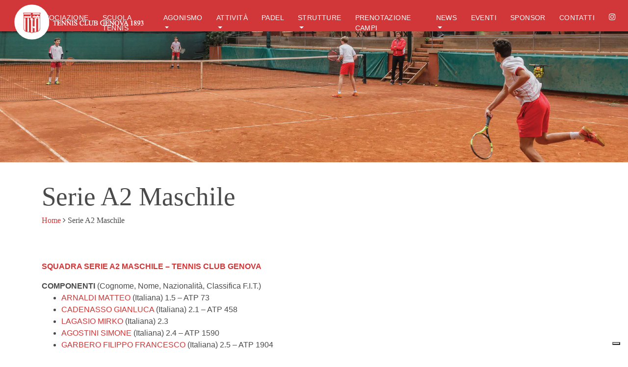

--- FILE ---
content_type: text/html; charset=UTF-8
request_url: https://www.tennisclubgenova.it/seriea2maschile/
body_size: 10503
content:
<!DOCTYPE html>
<html class="no-js">
<head>
<title>Serie A2 Maschile - Tennis Club GenovaTennis Club Genova</title>
<meta charset="utf-8">
<meta http-equiv="X-UA-Compatible" content="IE=edge">
<meta name="viewport" content="width=device-width, initial-scale=1.0">
<meta name='robots' content='index, follow, max-image-preview:large, max-snippet:-1, max-video-preview:-1' />
<style>img:is([sizes="auto" i], [sizes^="auto," i]) { contain-intrinsic-size: 3000px 1500px }</style>
<!--IUB_COOKIE_POLICY_START-->
<!-- BEGIN: Simple Google Analytics Tracking Code FILTERED BY PAGE SPEED INSIGHTS -->
<script>
(function (i, s, o, g, r, a, m) {
i['GoogleAnalyticsObject'] = r;
i[r] = i[r] || function () {
(i[r].q = i[r].q || []).push(arguments)
}, i[r].l = 1 * new Date();
a = s.createElement(o),
m = s.getElementsByTagName(o)[0];
a.async = 1;
a.src = g;
m.parentNode.insertBefore(a, m)
})(window, document, 'script', '//www.google-analytics.com/analytics.js', 'ga');
ga('create', {"cookieDomain":"auto","trackingId":"UA-117108747-1"} );
ga('send', 'pageview');
ga('set', 'anonymizeIp', true);
</script>
<!-- END: Simple Google Analytics Tracking Code -->
<!--IUB_COOKIE_POLICY_END-->                    <!-- START: CF7 Google Analytics Tracking Code -->
<script>
document.addEventListener('wpcf7mailsent', function (event) {
ga('send', 'event', 'Contact Form', 'submit');
}, false);
</script>
<!-- END: CF7 Google Analytics Tracking Code -->
<!-- This site is optimized with the Yoast SEO plugin v26.7 - https://yoast.com/wordpress/plugins/seo/ -->
<link rel="canonical" href="https://www.tennisclubgenova.it/seriea2maschile/" />
<meta property="og:locale" content="en_US" />
<meta property="og:type" content="article" />
<meta property="og:title" content="Serie A2 Maschile - Tennis Club Genova" />
<meta property="og:description" content="SQUADRA SERIE A2 MASCHILE – TENNIS CLUB GENOVA COMPONENTI (Cognome, Nome, Nazionalità, Classifica F.I.T.). ARNALDI MATTEO (Italiana) 1.5 [...]" />
<meta property="og:url" content="https://www.tennisclubgenova.it/seriea2maschile/" />
<meta property="og:site_name" content="Tennis Club Genova" />
<meta property="article:modified_time" content="2025-12-19T10:26:40+00:00" />
<meta property="og:image" content="https://www.tennisclubgenova.it/wp-content/uploads/2024/10/SeriaA2-2024-Foto3-MF.jpg" />
<meta property="og:image:width" content="450" />
<meta property="og:image:height" content="300" />
<meta property="og:image:type" content="image/jpeg" />
<meta name="twitter:card" content="summary_large_image" />
<meta name="twitter:label1" content="Est. reading time" />
<meta name="twitter:data1" content="1 minute" />
<script type="application/ld+json" class="yoast-schema-graph">{"@context":"https://schema.org","@graph":[{"@type":"WebPage","@id":"https://www.tennisclubgenova.it/seriea2maschile/","url":"https://www.tennisclubgenova.it/seriea2maschile/","name":"Serie A2 Maschile - Tennis Club Genova","isPartOf":{"@id":"https://www.tennisclubgenova.it/#website"},"primaryImageOfPage":{"@id":"https://www.tennisclubgenova.it/seriea2maschile/#primaryimage"},"image":{"@id":"https://www.tennisclubgenova.it/seriea2maschile/#primaryimage"},"thumbnailUrl":"https://www.tennisclubgenova.it/wp-content/uploads/2024/10/SeriaA2-2024-Foto3-MF.jpg","datePublished":"2023-10-19T18:51:17+00:00","dateModified":"2025-12-19T10:26:40+00:00","breadcrumb":{"@id":"https://www.tennisclubgenova.it/seriea2maschile/#breadcrumb"},"inLanguage":"en-US","potentialAction":[{"@type":"ReadAction","target":["https://www.tennisclubgenova.it/seriea2maschile/"]}]},{"@type":"ImageObject","inLanguage":"en-US","@id":"https://www.tennisclubgenova.it/seriea2maschile/#primaryimage","url":"https://www.tennisclubgenova.it/wp-content/uploads/2024/10/SeriaA2-2024-Foto3-MF.jpg","contentUrl":"https://www.tennisclubgenova.it/wp-content/uploads/2024/10/SeriaA2-2024-Foto3-MF.jpg","width":450,"height":300},{"@type":"BreadcrumbList","@id":"https://www.tennisclubgenova.it/seriea2maschile/#breadcrumb","itemListElement":[{"@type":"ListItem","position":1,"name":"Home","item":"https://www.tennisclubgenova.it/"},{"@type":"ListItem","position":2,"name":"Serie A2 Maschile"}]},{"@type":"WebSite","@id":"https://www.tennisclubgenova.it/#website","url":"https://www.tennisclubgenova.it/","name":"Tennis Club Genova","description":"Tennis Club Genova","potentialAction":[{"@type":"SearchAction","target":{"@type":"EntryPoint","urlTemplate":"https://www.tennisclubgenova.it/?s={search_term_string}"},"query-input":{"@type":"PropertyValueSpecification","valueRequired":true,"valueName":"search_term_string"}}],"inLanguage":"en-US"}]}</script>
<!-- / Yoast SEO plugin. -->
<script>
dataLayer = [{"title":"Serie A2 Maschile","author":"Tennis Club Genova 1893","wordcount":77,"logged_in":"false","page_id":12789,"post_date":"2023-10-19 20:51:17","post_type":"page"}];
</script>
<!-- Google Tag Manager -->
<script>(function(w,d,s,l,i){w[l]=w[l]||[];w[l].push({'gtm.start':
new Date().getTime(),event:'gtm.js'});var f=d.getElementsByTagName(s)[0],
j=d.createElement(s),dl=l!='dataLayer'?'&l='+l:'';j.async=true;j.src=
'https://www.googletagmanager.com/gtm.js?id='+i+dl;f.parentNode.insertBefore(j,f);
})(window,document,'script','dataLayer','GTM-P7XBT8B');</script>
<!-- End Google Tag Manager --><link rel='dns-prefetch' href='//static.addtoany.com' />
<!-- <link rel='stylesheet' id='wp-block-library-css' href='https://www.tennisclubgenova.it/wp-includes/css/dist/block-library/style.min.css?ver=6.8.3' type='text/css' media='all' /> -->
<link rel="stylesheet" type="text/css" href="//www.tennisclubgenova.it/wp-content/cache/wpfc-minified/2e1dz6x1/3usp5.css" media="all"/>
<style id='classic-theme-styles-inline-css' type='text/css'>
/*! This file is auto-generated */
.wp-block-button__link{color:#fff;background-color:#32373c;border-radius:9999px;box-shadow:none;text-decoration:none;padding:calc(.667em + 2px) calc(1.333em + 2px);font-size:1.125em}.wp-block-file__button{background:#32373c;color:#fff;text-decoration:none}
</style>
<!-- <link rel='stylesheet' id='wpforms-gutenberg-form-selector-css' href='https://www.tennisclubgenova.it/wp-content/plugins/wpforms/assets/css/wpforms-full.min.css?ver=1.7.4.2' type='text/css' media='all' /> -->
<link rel="stylesheet" type="text/css" href="//www.tennisclubgenova.it/wp-content/cache/wpfc-minified/f3x94p6q/3usp5.css" media="all"/>
<style id='global-styles-inline-css' type='text/css'>
:root{--wp--preset--aspect-ratio--square: 1;--wp--preset--aspect-ratio--4-3: 4/3;--wp--preset--aspect-ratio--3-4: 3/4;--wp--preset--aspect-ratio--3-2: 3/2;--wp--preset--aspect-ratio--2-3: 2/3;--wp--preset--aspect-ratio--16-9: 16/9;--wp--preset--aspect-ratio--9-16: 9/16;--wp--preset--color--black: #000000;--wp--preset--color--cyan-bluish-gray: #abb8c3;--wp--preset--color--white: #ffffff;--wp--preset--color--pale-pink: #f78da7;--wp--preset--color--vivid-red: #cf2e2e;--wp--preset--color--luminous-vivid-orange: #ff6900;--wp--preset--color--luminous-vivid-amber: #fcb900;--wp--preset--color--light-green-cyan: #7bdcb5;--wp--preset--color--vivid-green-cyan: #00d084;--wp--preset--color--pale-cyan-blue: #8ed1fc;--wp--preset--color--vivid-cyan-blue: #0693e3;--wp--preset--color--vivid-purple: #9b51e0;--wp--preset--gradient--vivid-cyan-blue-to-vivid-purple: linear-gradient(135deg,rgba(6,147,227,1) 0%,rgb(155,81,224) 100%);--wp--preset--gradient--light-green-cyan-to-vivid-green-cyan: linear-gradient(135deg,rgb(122,220,180) 0%,rgb(0,208,130) 100%);--wp--preset--gradient--luminous-vivid-amber-to-luminous-vivid-orange: linear-gradient(135deg,rgba(252,185,0,1) 0%,rgba(255,105,0,1) 100%);--wp--preset--gradient--luminous-vivid-orange-to-vivid-red: linear-gradient(135deg,rgba(255,105,0,1) 0%,rgb(207,46,46) 100%);--wp--preset--gradient--very-light-gray-to-cyan-bluish-gray: linear-gradient(135deg,rgb(238,238,238) 0%,rgb(169,184,195) 100%);--wp--preset--gradient--cool-to-warm-spectrum: linear-gradient(135deg,rgb(74,234,220) 0%,rgb(151,120,209) 20%,rgb(207,42,186) 40%,rgb(238,44,130) 60%,rgb(251,105,98) 80%,rgb(254,248,76) 100%);--wp--preset--gradient--blush-light-purple: linear-gradient(135deg,rgb(255,206,236) 0%,rgb(152,150,240) 100%);--wp--preset--gradient--blush-bordeaux: linear-gradient(135deg,rgb(254,205,165) 0%,rgb(254,45,45) 50%,rgb(107,0,62) 100%);--wp--preset--gradient--luminous-dusk: linear-gradient(135deg,rgb(255,203,112) 0%,rgb(199,81,192) 50%,rgb(65,88,208) 100%);--wp--preset--gradient--pale-ocean: linear-gradient(135deg,rgb(255,245,203) 0%,rgb(182,227,212) 50%,rgb(51,167,181) 100%);--wp--preset--gradient--electric-grass: linear-gradient(135deg,rgb(202,248,128) 0%,rgb(113,206,126) 100%);--wp--preset--gradient--midnight: linear-gradient(135deg,rgb(2,3,129) 0%,rgb(40,116,252) 100%);--wp--preset--font-size--small: 13px;--wp--preset--font-size--medium: 20px;--wp--preset--font-size--large: 36px;--wp--preset--font-size--x-large: 42px;--wp--preset--spacing--20: 0.44rem;--wp--preset--spacing--30: 0.67rem;--wp--preset--spacing--40: 1rem;--wp--preset--spacing--50: 1.5rem;--wp--preset--spacing--60: 2.25rem;--wp--preset--spacing--70: 3.38rem;--wp--preset--spacing--80: 5.06rem;--wp--preset--shadow--natural: 6px 6px 9px rgba(0, 0, 0, 0.2);--wp--preset--shadow--deep: 12px 12px 50px rgba(0, 0, 0, 0.4);--wp--preset--shadow--sharp: 6px 6px 0px rgba(0, 0, 0, 0.2);--wp--preset--shadow--outlined: 6px 6px 0px -3px rgba(255, 255, 255, 1), 6px 6px rgba(0, 0, 0, 1);--wp--preset--shadow--crisp: 6px 6px 0px rgba(0, 0, 0, 1);}:where(.is-layout-flex){gap: 0.5em;}:where(.is-layout-grid){gap: 0.5em;}body .is-layout-flex{display: flex;}.is-layout-flex{flex-wrap: wrap;align-items: center;}.is-layout-flex > :is(*, div){margin: 0;}body .is-layout-grid{display: grid;}.is-layout-grid > :is(*, div){margin: 0;}:where(.wp-block-columns.is-layout-flex){gap: 2em;}:where(.wp-block-columns.is-layout-grid){gap: 2em;}:where(.wp-block-post-template.is-layout-flex){gap: 1.25em;}:where(.wp-block-post-template.is-layout-grid){gap: 1.25em;}.has-black-color{color: var(--wp--preset--color--black) !important;}.has-cyan-bluish-gray-color{color: var(--wp--preset--color--cyan-bluish-gray) !important;}.has-white-color{color: var(--wp--preset--color--white) !important;}.has-pale-pink-color{color: var(--wp--preset--color--pale-pink) !important;}.has-vivid-red-color{color: var(--wp--preset--color--vivid-red) !important;}.has-luminous-vivid-orange-color{color: var(--wp--preset--color--luminous-vivid-orange) !important;}.has-luminous-vivid-amber-color{color: var(--wp--preset--color--luminous-vivid-amber) !important;}.has-light-green-cyan-color{color: var(--wp--preset--color--light-green-cyan) !important;}.has-vivid-green-cyan-color{color: var(--wp--preset--color--vivid-green-cyan) !important;}.has-pale-cyan-blue-color{color: var(--wp--preset--color--pale-cyan-blue) !important;}.has-vivid-cyan-blue-color{color: var(--wp--preset--color--vivid-cyan-blue) !important;}.has-vivid-purple-color{color: var(--wp--preset--color--vivid-purple) !important;}.has-black-background-color{background-color: var(--wp--preset--color--black) !important;}.has-cyan-bluish-gray-background-color{background-color: var(--wp--preset--color--cyan-bluish-gray) !important;}.has-white-background-color{background-color: var(--wp--preset--color--white) !important;}.has-pale-pink-background-color{background-color: var(--wp--preset--color--pale-pink) !important;}.has-vivid-red-background-color{background-color: var(--wp--preset--color--vivid-red) !important;}.has-luminous-vivid-orange-background-color{background-color: var(--wp--preset--color--luminous-vivid-orange) !important;}.has-luminous-vivid-amber-background-color{background-color: var(--wp--preset--color--luminous-vivid-amber) !important;}.has-light-green-cyan-background-color{background-color: var(--wp--preset--color--light-green-cyan) !important;}.has-vivid-green-cyan-background-color{background-color: var(--wp--preset--color--vivid-green-cyan) !important;}.has-pale-cyan-blue-background-color{background-color: var(--wp--preset--color--pale-cyan-blue) !important;}.has-vivid-cyan-blue-background-color{background-color: var(--wp--preset--color--vivid-cyan-blue) !important;}.has-vivid-purple-background-color{background-color: var(--wp--preset--color--vivid-purple) !important;}.has-black-border-color{border-color: var(--wp--preset--color--black) !important;}.has-cyan-bluish-gray-border-color{border-color: var(--wp--preset--color--cyan-bluish-gray) !important;}.has-white-border-color{border-color: var(--wp--preset--color--white) !important;}.has-pale-pink-border-color{border-color: var(--wp--preset--color--pale-pink) !important;}.has-vivid-red-border-color{border-color: var(--wp--preset--color--vivid-red) !important;}.has-luminous-vivid-orange-border-color{border-color: var(--wp--preset--color--luminous-vivid-orange) !important;}.has-luminous-vivid-amber-border-color{border-color: var(--wp--preset--color--luminous-vivid-amber) !important;}.has-light-green-cyan-border-color{border-color: var(--wp--preset--color--light-green-cyan) !important;}.has-vivid-green-cyan-border-color{border-color: var(--wp--preset--color--vivid-green-cyan) !important;}.has-pale-cyan-blue-border-color{border-color: var(--wp--preset--color--pale-cyan-blue) !important;}.has-vivid-cyan-blue-border-color{border-color: var(--wp--preset--color--vivid-cyan-blue) !important;}.has-vivid-purple-border-color{border-color: var(--wp--preset--color--vivid-purple) !important;}.has-vivid-cyan-blue-to-vivid-purple-gradient-background{background: var(--wp--preset--gradient--vivid-cyan-blue-to-vivid-purple) !important;}.has-light-green-cyan-to-vivid-green-cyan-gradient-background{background: var(--wp--preset--gradient--light-green-cyan-to-vivid-green-cyan) !important;}.has-luminous-vivid-amber-to-luminous-vivid-orange-gradient-background{background: var(--wp--preset--gradient--luminous-vivid-amber-to-luminous-vivid-orange) !important;}.has-luminous-vivid-orange-to-vivid-red-gradient-background{background: var(--wp--preset--gradient--luminous-vivid-orange-to-vivid-red) !important;}.has-very-light-gray-to-cyan-bluish-gray-gradient-background{background: var(--wp--preset--gradient--very-light-gray-to-cyan-bluish-gray) !important;}.has-cool-to-warm-spectrum-gradient-background{background: var(--wp--preset--gradient--cool-to-warm-spectrum) !important;}.has-blush-light-purple-gradient-background{background: var(--wp--preset--gradient--blush-light-purple) !important;}.has-blush-bordeaux-gradient-background{background: var(--wp--preset--gradient--blush-bordeaux) !important;}.has-luminous-dusk-gradient-background{background: var(--wp--preset--gradient--luminous-dusk) !important;}.has-pale-ocean-gradient-background{background: var(--wp--preset--gradient--pale-ocean) !important;}.has-electric-grass-gradient-background{background: var(--wp--preset--gradient--electric-grass) !important;}.has-midnight-gradient-background{background: var(--wp--preset--gradient--midnight) !important;}.has-small-font-size{font-size: var(--wp--preset--font-size--small) !important;}.has-medium-font-size{font-size: var(--wp--preset--font-size--medium) !important;}.has-large-font-size{font-size: var(--wp--preset--font-size--large) !important;}.has-x-large-font-size{font-size: var(--wp--preset--font-size--x-large) !important;}
:where(.wp-block-post-template.is-layout-flex){gap: 1.25em;}:where(.wp-block-post-template.is-layout-grid){gap: 1.25em;}
:where(.wp-block-columns.is-layout-flex){gap: 2em;}:where(.wp-block-columns.is-layout-grid){gap: 2em;}
:root :where(.wp-block-pullquote){font-size: 1.5em;line-height: 1.6;}
</style>
<!-- <link rel='stylesheet' id='contact-form-7-css' href='https://www.tennisclubgenova.it/wp-content/plugins/contact-form-7/includes/css/styles.css?ver=6.1.4' type='text/css' media='all' /> -->
<!-- <link rel='stylesheet' id='fullcalendar-css' href='https://www.tennisclubgenova.it/wp-content/plugins/tccalendar/assets/css/fullcalendar.css' type='text/css' media='all' /> -->
<!-- <link rel='stylesheet' id='tenniscalendar-css' href='https://www.tennisclubgenova.it/wp-content/plugins/tccalendar/assets/css/tenniscalendar.css' type='text/css' media='all' /> -->
<!-- <link rel='stylesheet' id='addtoany-css' href='https://www.tennisclubgenova.it/wp-content/plugins/add-to-any/addtoany.min.css?ver=1.16' type='text/css' media='all' /> -->
<!-- <link rel='stylesheet' id='bootstrap-css-css' href='https://www.tennisclubgenova.it/wp-content/themes/Themes_BS4_Kauky/assets/css/bootstrap.min.css?ver=4.0.0-beta' type='text/css' media='all' /> -->
<!-- <link rel='stylesheet' id='font-awesome-css-css' href='https://www.tennisclubgenova.it/wp-content/themes/Themes_BS4_Kauky/assets/css/font-awesome.min.css?ver=4.7.0' type='text/css' media='all' /> -->
<!-- <link rel='stylesheet' id='slick-css-css' href='https://www.tennisclubgenova.it/wp-content/themes/Themes_BS4_Kauky/assets/slick/slick.css' type='text/css' media='all' /> -->
<!-- <link rel='stylesheet' id='slick-theme-css-css' href='https://www.tennisclubgenova.it/wp-content/themes/Themes_BS4_Kauky/assets/slick/slick-theme.css' type='text/css' media='all' /> -->
<!-- <link rel='stylesheet' id='base-css-css' href='https://www.tennisclubgenova.it/wp-content/themes/Themes_BS4_Kauky/assets/css/base.css' type='text/css' media='all' /> -->
<!-- <link rel='stylesheet' id='custom-css-css' href='https://www.tennisclubgenova.it/wp-content/themes/Themes_BS4_Kauky/custom.css' type='text/css' media='all' /> -->
<!-- <link rel='stylesheet' id='blueimp-gallery-css' href='https://www.tennisclubgenova.it/wp-content/themes/Themes_BS4_Kauky/assets/bootstrap_gallery/css/blueimp-gallery.css' type='text/css' media='all' /> -->
<link rel="stylesheet" type="text/css" href="//www.tennisclubgenova.it/wp-content/cache/wpfc-minified/141zkvux/3usp5.css" media="all"/>
<script type="text/javascript" id="addtoany-core-js-before">
/* <![CDATA[ */
window.a2a_config=window.a2a_config||{};a2a_config.callbacks=[];a2a_config.overlays=[];a2a_config.templates={};
/* ]]> */
</script>
<script type="text/javascript" defer src="https://static.addtoany.com/menu/page.js" id="addtoany-core-js"></script>
<script src='//www.tennisclubgenova.it/wp-content/cache/wpfc-minified/lnqcpbz1/3usp5.js' type="text/javascript"></script>
<!-- <script type="text/javascript" src="https://www.tennisclubgenova.it/wp-includes/js/jquery/jquery.min.js?ver=3.7.1" id="jquery-core-js"></script> -->
<!-- <script type="text/javascript" src="https://www.tennisclubgenova.it/wp-includes/js/jquery/jquery-migrate.min.js?ver=3.4.1" id="jquery-migrate-js"></script> -->
<!-- <script type="text/javascript" defer src="https://www.tennisclubgenova.it/wp-content/plugins/add-to-any/addtoany.min.js?ver=1.1" id="addtoany-jquery-js"></script> -->
<link rel="https://api.w.org/" href="https://www.tennisclubgenova.it/wp-json/" /><link rel="alternate" title="JSON" type="application/json" href="https://www.tennisclubgenova.it/wp-json/wp/v2/pages/12789" /><link rel="alternate" title="oEmbed (JSON)" type="application/json+oembed" href="https://www.tennisclubgenova.it/wp-json/oembed/1.0/embed?url=https%3A%2F%2Fwww.tennisclubgenova.it%2Fseriea2maschile%2F" />
<link rel="alternate" title="oEmbed (XML)" type="text/xml+oembed" href="https://www.tennisclubgenova.it/wp-json/oembed/1.0/embed?url=https%3A%2F%2Fwww.tennisclubgenova.it%2Fseriea2maschile%2F&#038;format=xml" />
<!-- Analytics by WP Statistics - https://wp-statistics.com -->
<link rel="icon" href="https://www.tennisclubgenova.it/wp-content/uploads/2019/06/cropped-Logo-OK-32x32.jpg" sizes="32x32" />
<link rel="icon" href="https://www.tennisclubgenova.it/wp-content/uploads/2019/06/cropped-Logo-OK-192x192.jpg" sizes="192x192" />
<link rel="apple-touch-icon" href="https://www.tennisclubgenova.it/wp-content/uploads/2019/06/cropped-Logo-OK-180x180.jpg" />
<meta name="msapplication-TileImage" content="https://www.tennisclubgenova.it/wp-content/uploads/2019/06/cropped-Logo-OK-270x270.jpg" />
<style type="text/css" id="wp-custom-css">
.pagination{flex-wrap:wrap;}
.homeTitle{font-size: 14px; text-align: center; margin: 0;
color: #ffffff; background-color: #3b3b3b; padding-bottom: 10px;}
.grecaptcha-badge { visibility: hidden; }
.darkLayer {
background-color: rgba(0,0,0,0.3); 
}
.crunchify-link.crunchify-googleplus{ display:none; }
@media only screen and (max-width: 513px) {
.wpforms-field-container{padding:10px!important;background:#efefef!important}
}
.a2a_dd.addtoany_share_save.addtoany_share
{display:none}
.addtoany_share_save_container.addtoany_content.addtoany_content_bottom
{display:none}
#wpforms-11869-field_7{color:firebrick}
.responsive6 .slick-track a{padding:0;}
.responsive6 .slick-slide img{padding:20px; width:calc(100% - 20px); height:auto;}
.responsive6 .slick-track{display:flex; align-items:center;}
.home .slide_content .slide_content__1riga{position:relative!important;top:-20%!important; line-height:1.0em}
.home .slide_content .slide_content__2riga{position:relative!important;top:-20%!important; line-height:1.0em}
.home .slide_content .btn.btn-primary.slide_content__link{z-index:50!important;position:relative!important;left:15%;top:20%!important;}
p{
width:100%;
word-break: break-word;
}		</style>
<style media="screen">
body {color: #4a4a4a }
.topbar {  background-color: #333;  color: #fff  }
.header-left { background-color: #d13738  }
.header-central-noimg .navbar-nav .nav-link{background-color: #d13738}
.logo_left_hamburger__title{background-color: #d13738  }
.navbar-nav .nav-link { color: #ffffff!important; }
body { background-color: #fff}
.footer { background-color: #3b3b3b;  color: #f4f4f4}
a {  color: #d13738  }
a:hover {  color: #d15353  }
.header-central .navbar-toggler{color: #ffffff!important;}
.page-item .current{border-color: #d13738; background-color: #d13738;}
.page-link{color: #d13738;}
.btn-primary{background-color: #d13738; border-color: #d13738;}
.footer .widget_social a{color: #f4f4f4;}
blockquote:before{color: #d13738;}
/** archive **/
.archive_content_post_default__category a {  background-color: #d13738;  }
.archive_content_post_type3__category a {  background-color: #d13738;  }
/*        .archive_content_post_type1__category a {border-bottom: 3px solid *//*; }*/
/** single post **/
.content-single-type1__category a { background-color: #d13738; }
</style>
</head>
<body class="wp-singular page-template page-template-page_container page-template-page_container-php page page-id-12789 wp-theme-Themes_BS4_Kauky">
<!-- Newton - Logo Sx -->
<div class="header-left clearfix">
<nav class="container-fluid navbar navbar-expand-xl navbar-light bg-faded">
<a class="navbar-brand" href="https://www.tennisclubgenova.it/"><img class="navbar__logo"
src="https://www.tennisclubgenova.it/wp-content/uploads/2021/11/Risorsa-1.svg"
alt="Tennis Club Genova"></a>
<button class="navbar-toggler" type="button" data-toggle="collapse" data-target="#navbarNavDropdown" aria-controls="navbarNavDropdown" aria-expanded="false" aria-label="Toggle navigation">
<span class="navbar-toggler-icon"></span>
</button>
<div class="collapse navbar-collapse justify-content-end" id="navbarNavDropdown">
<ul id="menu-main-menu-it" class="navbar-nav"><li  id="menu-item-7056" class="menu-item menu-item-type-post_type menu-item-object-page menu-item-has-children dropdown nav-item nav-item-7056"><a href="https://www.tennisclubgenova.it/associazione/" class="nav-link dropdown-toggle" data-toggle="dropdown" aria-haspopup="true" aria-expanded="false">L’associazione</a>
<ul class="dropdown-menu depth_0">
<li  id="menu-item-7060" class="menu-item menu-item-type-post_type menu-item-object-page nav-item nav-item-7060"><a class="dropdown-item" href="https://www.tennisclubgenova.it/associazione/storia/" class="nav-link">Storia</a></li>
<li  id="menu-item-7057" class="menu-item menu-item-type-post_type menu-item-object-page nav-item nav-item-7057"><a class="dropdown-item" href="https://www.tennisclubgenova.it/associazione/consiglio-direttivo/" class="nav-link">Consiglio direttivo</a></li>
<li  id="menu-item-7058" class="menu-item menu-item-type-post_type menu-item-object-page nav-item nav-item-7058"><a class="dropdown-item" href="https://www.tennisclubgenova.it/associazione/regolamenti/" class="nav-link">Regolamenti</a></li>
<li  id="menu-item-12905" class="menu-item menu-item-type-post_type menu-item-object-page nav-item nav-item-12905"><a class="dropdown-item" href="https://www.tennisclubgenova.it/progetto-di-fusione/" class="nav-link">Progetto di fusione</a></li>
</ul>
</li>
<li  id="menu-item-7073" class="menu-item menu-item-type-post_type menu-item-object-page nav-item nav-item-7073"><a href="https://www.tennisclubgenova.it/scuola-tennis/" class="nav-link">Scuola tennis</a></li>
<li  id="menu-item-7084" class="menu-item menu-item-type-post_type menu-item-object-page current-menu-ancestor current-menu-parent current_page_parent current_page_ancestor menu-item-has-children dropdown nav-item nav-item-7084"><a href="https://www.tennisclubgenova.it/agonismo/" class="nav-link dropdown-toggle" data-toggle="dropdown" aria-haspopup="true" aria-expanded="false">Agonismo</a>
<ul class="dropdown-menu depth_0">
<li  id="menu-item-12883" class="menu-item menu-item-type-post_type menu-item-object-page current-menu-item page_item page-item-12789 current_page_item active nav-item nav-item-12883"><a class="dropdown-item" href="https://www.tennisclubgenova.it/seriea2maschile/" class="nav-link">Tennis &#8211; Serie A2 Maschile</a></li>
<li  id="menu-item-12882" class="menu-item menu-item-type-post_type menu-item-object-page nav-item nav-item-12882"><a class="dropdown-item" href="https://www.tennisclubgenova.it/seriea2femminile/" class="nav-link">Tennis &#8211; Serie A2 Femminile</a></li>
<li  id="menu-item-12997" class="menu-item menu-item-type-post_type menu-item-object-page nav-item nav-item-12997"><a class="dropdown-item" href="https://www.tennisclubgenova.it/padel-maschile/" class="nav-link">Padel &#8211; Maschile</a></li>
</ul>
</li>
<li  id="menu-item-7344" class="menu-item menu-item-type-post_type menu-item-object-page menu-item-has-children dropdown nav-item nav-item-7344"><a href="https://www.tennisclubgenova.it/attivita/" class="nav-link dropdown-toggle" data-toggle="dropdown" aria-haspopup="true" aria-expanded="false">Attività</a>
<ul class="dropdown-menu depth_0">
<li  id="menu-item-7346" class="menu-item menu-item-type-post_type menu-item-object-page nav-item nav-item-7346"><a class="dropdown-item" href="https://www.tennisclubgenova.it/attivita/carte/" class="nav-link">Carte</a></li>
<li  id="menu-item-7347" class="menu-item menu-item-type-post_type menu-item-object-page nav-item nav-item-7347"><a class="dropdown-item" href="https://www.tennisclubgenova.it/attivita/tennis/" class="nav-link">Tennis</a></li>
<li  id="menu-item-7454" class="menu-item menu-item-type-post_type menu-item-object-page nav-item nav-item-7454"><a class="dropdown-item" href="https://www.tennisclubgenova.it/attivita/palestra/" class="nav-link">La palestra</a></li>
<li  id="menu-item-7469" class="menu-item menu-item-type-post_type menu-item-object-page nav-item nav-item-7469"><a class="dropdown-item" href="https://www.tennisclubgenova.it/attivita/biliardo/" class="nav-link">Biliardo</a></li>
<li  id="menu-item-12969" class="menu-item menu-item-type-post_type menu-item-object-page nav-item nav-item-12969"><a class="dropdown-item" href="https://www.tennisclubgenova.it/centro-estivo/" class="nav-link">Centro Estivo 2025</a></li>
</ul>
</li>
<li  id="menu-item-12668" class="menu-item menu-item-type-post_type menu-item-object-page nav-item nav-item-12668"><a href="https://www.tennisclubgenova.it/attivita/padel-2/" class="nav-link">Padel</a></li>
<li  id="menu-item-7085" class="menu-item menu-item-type-post_type menu-item-object-page menu-item-has-children dropdown nav-item nav-item-7085"><a href="https://www.tennisclubgenova.it/strutture-circolo/" class="nav-link dropdown-toggle" data-toggle="dropdown" aria-haspopup="true" aria-expanded="false">Strutture</a>
<ul class="dropdown-menu depth_0">
<li  id="menu-item-7094" class="menu-item menu-item-type-post_type menu-item-object-page nav-item nav-item-7094"><a class="dropdown-item" href="https://www.tennisclubgenova.it/strutture-circolo/la-sede/" class="nav-link">La sede</a></li>
<li  id="menu-item-7295" class="menu-item menu-item-type-post_type menu-item-object-page nav-item nav-item-7295"><a class="dropdown-item" href="https://www.tennisclubgenova.it/strutture-circolo/strutture-sportive/" class="nav-link">Strutture sportive</a></li>
<li  id="menu-item-7294" class="menu-item menu-item-type-post_type menu-item-object-page nav-item nav-item-7294"><a class="dropdown-item" href="https://www.tennisclubgenova.it/strutture-circolo/strutture-ricreative/" class="nav-link">Strutture ricreative</a></li>
<li  id="menu-item-7090" class="menu-item menu-item-type-post_type menu-item-object-page nav-item nav-item-7090"><a class="dropdown-item" href="https://www.tennisclubgenova.it/strutture-circolo/parcheggio/" class="nav-link">Il parcheggio</a></li>
</ul>
</li>
<li  id="menu-item-11008" class="menu-item menu-item-type-custom menu-item-object-custom nav-item nav-item-11008"><a href="https://tennisclubgenova.wansport.com" class="nav-link">Prenotazione campi</a></li>
<li  id="menu-item-7097" class="menu-item menu-item-type-post_type menu-item-object-page menu-item-has-children dropdown nav-item nav-item-7097"><a href="https://www.tennisclubgenova.it/news/" class="nav-link dropdown-toggle" data-toggle="dropdown" aria-haspopup="true" aria-expanded="false">News</a>
<ul class="dropdown-menu depth_0">
<li  id="menu-item-11478" class="menu-item menu-item-type-taxonomy menu-item-object-category nav-item nav-item-11478"><a class="dropdown-item" href="https://www.tennisclubgenova.it/category/notizie-gare-a-squadre-altre-squadre/" class="nav-link">News dal Tennis Club</a></li>
<li  id="menu-item-11477" class="menu-item menu-item-type-taxonomy menu-item-object-category nav-item nav-item-11477"><a class="dropdown-item" href="https://www.tennisclubgenova.it/category/news-dalla-serie-a1/" class="nav-link">News dalla serie A1</a></li>
<li  id="menu-item-11479" class="menu-item menu-item-type-taxonomy menu-item-object-category nav-item nav-item-11479"><a class="dropdown-item" href="https://www.tennisclubgenova.it/category/circolari/" class="nav-link">Circolari</a></li>
<li  id="menu-item-11553" class="menu-item menu-item-type-taxonomy menu-item-object-category nav-item nav-item-11553"><a class="dropdown-item" href="https://www.tennisclubgenova.it/category/rassegna-stampa/" class="nav-link">Comunicati stampa</a></li>
</ul>
</li>
<li  id="menu-item-7478" class="menu-item menu-item-type-taxonomy menu-item-object-category nav-item nav-item-7478"><a href="https://www.tennisclubgenova.it/category/eventi/" class="nav-link">Eventi</a></li>
<li  id="menu-item-12914" class="menu-item menu-item-type-post_type menu-item-object-page nav-item nav-item-12914"><a href="https://www.tennisclubgenova.it/sponsor/" class="nav-link">Sponsor</a></li>
<li  id="menu-item-7" class="menu-item menu-item-type-post_type menu-item-object-page nav-item nav-item-7"><a href="https://www.tennisclubgenova.it/contatti/" class="nav-link">Contatti</a></li>
<li class="fb-menu-link"><a href="https://www.instagram.com/tennisclubgenova1893/" target="_blank"><i class="fa fa-facebook-official" aria-hidden="true"></i></a></li></ul>        </div>
</nav>
</div>
<div class="header_img"><img src="https://www.tennisclubgenova.it/wp-content/themes/Themes_BS4_Kauky/assets/images/default_header.jpg"></div>    <style media="screen">
</style>
<div class="logo_left__title">
<div class="container">
<header><h1 class="title">Serie A2 Maschile</h1></header>
<div class="breadcrumbs"><a href="https://www.tennisclubgenova.it">Home</a> <i class="fa fa-angle-right" aria-hidden="true"></i> Serie A2 Maschile</div>                            </div>
</div>
<div class="container container-main">
<div class="row">
<div class="col-sm-12">
<div id="content " role="main">
<article role="article" id="post_12789" class="post-12789 page type-page status-publish hentry">
<p style="font-weight: 400;"><span style="color: #d53435;"><strong>SQUADRA SERIE A2 MASCHILE – TENNIS CLUB GENOVA</strong></span></p>
<div class=""><strong>COMPONENTI </strong>(Cognome, Nome, Nazionalità, Classifica F.I.T.)<span style="color: #ffffff;">.</span></div>
<ul>
<li><span style="color: #d53435;">ARNALDI MATTEO</span> (Italiana) 1.5 &#8211; ATP 73</li>
<li><span style="color: #d53435;">CADENASSO GIANLUCA</span> (Italiana) 2.1 &#8211; ATP 458</li>
<li><span style="color: #d53435;">LAGASIO MIRKO</span> (Italiana) 2.3</li>
<li><span style="color: #d53435;">AGOSTINI SIMONE</span> (Italiana) 2.4 &#8211; ATP 1590</li>
<li><span style="color: #d53435;">GARBERO FILIPPO FRANCESCO</span> (Italiana) 2.5 &#8211; ATP 1904</li>
<li><span style="color: #d53435;">MANUCCI CURZIO</span> (Italiana) 2.5</li>
<li><span style="color: #d53435;">SPINETTA DAVIDE</span> (Italiana) 2.5</li>
<li><span style="color: #d53435;">GARBERO FEDERICO</span> (Italiana) 2.6</li>
<li><span style="color: #d53435;">ROSINA TOMMASO</span> (Italiana) 2.6</li>
<li><span style="color: #d53435;">RUSCA MATTEO</span> (Italiana) 2.7</li>
<li><span style="color: #d53435;">BIBOLINI BOZANO GIOVANNI BATTISTA</span> (Italiana) 2.7</li>
<li><span style="color: #d53435;">PICCO FRANCESCO</span> (Italiana) 2.8</li>
<li><span style="color: #d53435;">RAINERO LUCA</span> (Italiana) 2.8</li>
</ul>
<p><strong>RASSEGNA STAMPA</strong></p>
<ul>
<li><a target="_blank" href="https://www.facebook.com/reel/2260228454449320" rel="noopener">Servizio di SuperTennis TV</a></li>
<li><a target="_blank" href="https://www.settimanasport.com/2025/10/12/leggi-notizia/argomenti/tennis-4/articolo/tennis-esordio-casalingo-vincente-per-il-tennis-club-genova-in-serie-a2-maschile.html" rel="noopener">Settimana Sport, 12 Ottobre 2025</a></li>
<li><a target="_blank" href="https://www.settimanasport.com/2025/10/19/leggi-notizia/argomenti/tennis-4/articolo/tennis-club-genova-festeggia-la-vittoria-del-suo-portacolori-gianluca-cadenasso.html" rel="noopener">Settimana Sport, 19 Ottobre 2025</a></li>
</ul>
<p><img fetchpriority="high" decoding="async" class="alignleft size-full wp-image-13061" src="https://www.tennisclubgenova.it/wp-content/uploads/2024/10/SeriaA2-2024-Foto3-MF.jpg" alt="" width="450" height="300" srcset="https://www.tennisclubgenova.it/wp-content/uploads/2024/10/SeriaA2-2024-Foto3-MF.jpg 450w, https://www.tennisclubgenova.it/wp-content/uploads/2024/10/SeriaA2-2024-Foto3-MF-100x67.jpg 100w" sizes="(max-width: 450px) 100vw, 450px" /> <img decoding="async" class="alignleft size-full wp-image-13062" src="https://www.tennisclubgenova.it/wp-content/uploads/2024/10/SeriaA2-2024-Foto2-MF.jpg" alt="" width="450" height="300" srcset="https://www.tennisclubgenova.it/wp-content/uploads/2024/10/SeriaA2-2024-Foto2-MF.jpg 450w, https://www.tennisclubgenova.it/wp-content/uploads/2024/10/SeriaA2-2024-Foto2-MF-100x67.jpg 100w" sizes="(max-width: 450px) 100vw, 450px" /></p>
<div class="addtoany_share_save_container addtoany_content addtoany_content_bottom">
<div class="a2a_kit a2a_kit_size_32 addtoany_list" data-a2a-url="https://www.tennisclubgenova.it/seriea2maschile/" data-a2a-title="Serie A2 Maschile"><a class="a2a_button_whatsapp" href="https://www.addtoany.com/add_to/whatsapp?linkurl=https%3A%2F%2Fwww.tennisclubgenova.it%2Fseriea2maschile%2F&amp;linkname=Serie%20A2%20Maschile" title="WhatsApp" rel="nofollow noopener" target="_blank"></a><a class="a2a_button_facebook" href="https://www.addtoany.com/add_to/facebook?linkurl=https%3A%2F%2Fwww.tennisclubgenova.it%2Fseriea2maschile%2F&amp;linkname=Serie%20A2%20Maschile" title="Facebook" rel="nofollow noopener" target="_blank"></a><a class="a2a_button_email" href="https://www.addtoany.com/add_to/email?linkurl=https%3A%2F%2Fwww.tennisclubgenova.it%2Fseriea2maschile%2F&amp;linkname=Serie%20A2%20Maschile" title="Email" rel="nofollow noopener" target="_blank"></a><a class="a2a_button_telegram" href="https://www.addtoany.com/add_to/telegram?linkurl=https%3A%2F%2Fwww.tennisclubgenova.it%2Fseriea2maschile%2F&amp;linkname=Serie%20A2%20Maschile" title="Telegram" rel="nofollow noopener" target="_blank"></a><a class="a2a_button_facebook_messenger" href="https://www.addtoany.com/add_to/facebook_messenger?linkurl=https%3A%2F%2Fwww.tennisclubgenova.it%2Fseriea2maschile%2F&amp;linkname=Serie%20A2%20Maschile" title="Messenger" rel="nofollow noopener" target="_blank"></a><a class="a2a_dd addtoany_share_save addtoany_share" href="https://www.addtoany.com/share"></a></div>
</div>
</article>
</div><!-- /#content -->
</div>
</div><!-- /.row -->
</div><!-- /.container -->
<div class="container sponsor">
<h2>Sponsor</h2>
<div class="responsive6"><a href="https://www.axpo.com/ " target="_blank"><img src="https://www.tennisclubgenova.it/wp-content/uploads/2022/06/axpo.png" alt=""/></a><a href="https://www.cctmobili.it " target="_blank"><img src="https://www.tennisclubgenova.it/wp-content/uploads/2018/10/CCTfabbricaMobiliRid3.png" alt=""/></a><a href="https://www.credit-agricole.it/ " target="_blank"><img src="https://www.tennisclubgenova.it/wp-content/uploads/2018/02/logo_cretit_agricole.jpg" alt="Logo Credit Agricole - Tennis Club Genova"/></a><a href="https://www.cspcolombo.it/ " target="_blank"><img src="https://www.tennisclubgenova.it/wp-content/uploads/2021/01/Logo-csp-e-scritta-scaled.jpg" alt=""/></a><a href="https://www2.deloitte.com/it/it.html " target="_blank"><img src="https://www.tennisclubgenova.it/wp-content/uploads/2018/02/logo_deloitte.jpg" alt="Logo Deloitte - Tennis Club Genova"/></a><a href="https://www.head.com/it_IT/ " target="_blank"><img src="https://www.tennisclubgenova.it/wp-content/uploads/2018/02/HEADrid.png" alt=""/></a><a href="https://mediapointsrl.it/ " target="_blank"><img src="https://www.tennisclubgenova.it/wp-content/uploads/2023/03/MediaPointRid.png" alt=""/></a><a href="http://www.montallegro.it/ " target="_blank"><img src="https://www.tennisclubgenova.it/wp-content/uploads/2018/02/logo_montallegro.jpg" alt="Logo Montallegro - Tennis Club Genova"/></a><a href="https://pulsee.it/ " target="_blank"><img src="https://www.tennisclubgenova.it/wp-content/uploads/2022/06/pulsee-1.png" alt=""/></a><a href="https://www.sella.it/banca-on-line " target="_blank"><img src="https://www.tennisclubgenova.it/wp-content/uploads/2021/12/banca-sella.png" alt=""/></a></div>
</div>
<div class="footer">
<footer class="container-fluid">
<div class="row">
<div class="col-sm-1"></div>
<div class="col-sm-3"><div class="media_image-2 widget_media_image"><img width="1" height="1" src="https://www.tennisclubgenova.it/wp-content/uploads/2018/02/logo_white.svg" class="image wp-image-7313  attachment-medium size-medium" alt="" style="max-width: 100%; height: auto;" decoding="async" loading="lazy" /></div><div class="media_image-3 widget_media_image"><a href="http://www.centenarytennisclubs.org/" target="_blank"><img width="1" height="1" src="https://www.tennisclubgenova.it/wp-content/uploads/2018/02/logo_centenary_white.svg" class="image wp-image-7315  attachment-medium size-medium" alt="Logo Centenary Tennis Clubs - Tennis Club Genova" style="max-width: 100%; height: auto;" decoding="async" loading="lazy" /></a></div><div class="text-2 widget_text">			<div class="textwidget"><div class="page" title="Page 3">
<div class="section">
<div class="layoutArea">
<div class="column">
<p><strong>Tennis Club Genova 1893</strong></p>
<p>Salita della Misericordia, 5 (pedonale)<br />
Accesso carrabile da Via Galata (solo soci)<br />
16121 &#8211; Genova (GE)</p>
<p>Tel. +39.010.586662<br />
Fax +39.010.5370345</p>
<p>Tel. Bar +39.010.588414<br />
Tel. Ristorante +39.329.3575579<br />
E-mail: <a href="mailto:segreteria@tennisclubgenova.it">segreteria@tennisclubgenova.it </a></p>
<p>P.IVA: 01169000104</p>
</div>
</div>
</div>
</div>
</div>
</div></div><div class="col-sm-2"><div class="nav_menu-2 widget_nav_menu"><h4>Menu</h4><div class="menu-footer-menu-it-container"><ul id="menu-footer-menu-it" class="menu"><li id="menu-item-7317" class="menu-item menu-item-type-post_type menu-item-object-page menu-item-7317"><a href="https://www.tennisclubgenova.it/associazione/">L&#8217;associazione</a></li>
<li id="menu-item-7316" class="menu-item menu-item-type-post_type menu-item-object-page menu-item-7316"><a href="https://www.tennisclubgenova.it/scuola-tennis/">Scuola tennis</a></li>
<li id="menu-item-7318" class="menu-item menu-item-type-taxonomy menu-item-object-category menu-item-7318"><a href="https://www.tennisclubgenova.it/category/agonismo/">Agonismo</a></li>
<li id="menu-item-7319" class="menu-item menu-item-type-taxonomy menu-item-object-category menu-item-7319"><a href="https://www.tennisclubgenova.it/category/attivita/">Attività</a></li>
<li id="menu-item-7320" class="menu-item menu-item-type-post_type menu-item-object-page menu-item-7320"><a href="https://www.tennisclubgenova.it/strutture-circolo/strutture-sportive/">Strutture sportive</a></li>
<li id="menu-item-7321" class="menu-item menu-item-type-post_type menu-item-object-page menu-item-7321"><a href="https://www.tennisclubgenova.it/news/">News</a></li>
<li id="menu-item-7322" class="menu-item menu-item-type-post_type menu-item-object-page menu-item-7322"><a href="https://www.tennisclubgenova.it/contatti/">Contatti</a></li>
</ul></div></div><div class="text-3 widget_text">			<div class="textwidget"><p><a href="/privacy-policy">Privacy Policy</a></p>
<p><a class="iubenda-nostyle no-brand iubenda-embed " title="Cookie Policy" href="https://www.iubenda.com/privacy-policy/71624797/cookie-policy">Cookie Policy</a> <script type="text/javascript">(function (w,d) {var loader = function () {var s = d.createElement("script"), tag = d.getElementsByTagName("script")[0]; s.src="https://cdn.iubenda.com/iubenda.js"; tag.parentNode.insertBefore(s,tag);}; if(w.addEventListener){w.addEventListener("load", loader, false);}else if(w.attachEvent){w.attachEvent("onload", loader);}else{w.onload = loader;}})(window, document);</script></p>
<p><a href="#" class="iubenda-cs-preferences-link">Preferenze cookie</a></p>
</div>
</div></div><div class="col-sm-3"><h4>Ultimi eventi</h4><div class="footer__post"><a href="https://www.tennisclubgenova.it/torneo-bnl-prequalificazioni-di-iv-categoria/">TORNEO BNL &#8211; Prequalificazioni di IV Categoria</a><br/>8 January 2026</div><div class="footer__post"><a href="https://www.tennisclubgenova.it/natale-al-tennis-club-sapori-brindisi-e-atmosfera-di-festa/">Natale al Tennis Club: sapori, brindisi e atmosfera di festa!</a><br/>13 December 2025</div><div class="footer__post"><a href="https://www.tennisclubgenova.it/christmas-party-2025/">CHRISTMAS PARTY 2025</a><br/>13 December 2025</div><div class="footer__post"><a href="https://www.tennisclubgenova.it/il-grande-cuore-del-tennis-club/">IL GRANDE CUORE DEL TENNIS CLUB</a><br/>13 December 2025</div><div class="footer__post"><a href="https://www.tennisclubgenova.it/seconda-edizione-del-trofeo-racchette-di-legno-del-comune-di-genova-2/">Terza Edizione del Trofeo Racchette di Legno del Comune di Genova</a><br/>9 September 2025</div></div><div class="col-sm-3"><h4>Ultime notizie</h4><div class="footer__post"><a href="https://www.tennisclubgenova.it/torneo-bnl-prequalificazioni-di-iv-categoria/">TORNEO BNL &#8211; Prequalificazioni di IV Categoria</a><br/>8 January 2026</div><div class="footer__post"><a href="https://www.tennisclubgenova.it/per-i-tuoi-regali-di-natale-passa-al-tennis-club/">Regali di Natale? Passa al Tennis Club!</a><br/>13 December 2025</div><div class="footer__post"><a href="https://www.tennisclubgenova.it/natale-al-tennis-club-sapori-brindisi-e-atmosfera-di-festa/">Natale al Tennis Club: sapori, brindisi e atmosfera di festa!</a><br/>13 December 2025</div><div class="footer__post"><a href="https://www.tennisclubgenova.it/christmas-party-2025/">CHRISTMAS PARTY 2025</a><br/>13 December 2025</div><div class="footer__post"><a href="https://www.tennisclubgenova.it/il-grande-cuore-del-tennis-club/">IL GRANDE CUORE DEL TENNIS CLUB</a><br/>13 December 2025</div></div>        </div>
</div>
</div>
<div class="footer-copy">
<div class="container"></div>
</div>
</div>
<script type="speculationrules">
{"prefetch":[{"source":"document","where":{"and":[{"href_matches":"\/*"},{"not":{"href_matches":["\/wp-*.php","\/wp-admin\/*","\/wp-content\/uploads\/*","\/wp-content\/*","\/wp-content\/plugins\/*","\/wp-content\/themes\/Themes_BS4_Kauky\/*","\/*\\?(.+)"]}},{"not":{"selector_matches":"a[rel~=\"nofollow\"]"}},{"not":{"selector_matches":".no-prefetch, .no-prefetch a"}}]},"eagerness":"conservative"}]}
</script>
<!-- Google Tag Manager (noscript) -->
<noscript><iframe src="https://www.googletagmanager.com/ns.html?id=GTM-P7XBT8B" height="0" width="0" style="display:none;visibility:hidden"></iframe></noscript>
<!-- End Google Tag Manager (noscript) --><script type="text/javascript" src="https://www.tennisclubgenova.it/wp-includes/js/dist/hooks.min.js?ver=4d63a3d491d11ffd8ac6" id="wp-hooks-js"></script>
<script type="text/javascript" src="https://www.tennisclubgenova.it/wp-includes/js/dist/i18n.min.js?ver=5e580eb46a90c2b997e6" id="wp-i18n-js"></script>
<script type="text/javascript" id="wp-i18n-js-after">
/* <![CDATA[ */
wp.i18n.setLocaleData( { 'text direction\u0004ltr': [ 'ltr' ] } );
/* ]]> */
</script>
<script type="text/javascript" src="https://www.tennisclubgenova.it/wp-content/plugins/contact-form-7/includes/swv/js/index.js?ver=6.1.4" id="swv-js"></script>
<script type="text/javascript" id="contact-form-7-js-before">
/* <![CDATA[ */
var wpcf7 = {
"api": {
"root": "https:\/\/www.tennisclubgenova.it\/wp-json\/",
"namespace": "contact-form-7\/v1"
}
};
/* ]]> */
</script>
<script type="text/javascript" src="https://www.tennisclubgenova.it/wp-content/plugins/contact-form-7/includes/js/index.js?ver=6.1.4" id="contact-form-7-js"></script>
<script type="text/javascript" src="https://www.tennisclubgenova.it/wp-includes/js/dist/vendor/moment.min.js?ver=2.30.1" id="moment-js"></script>
<script type="text/javascript" id="moment-js-after">
/* <![CDATA[ */
moment.updateLocale( 'en_US', {"months":["January","February","March","April","May","June","July","August","September","October","November","December"],"monthsShort":["Jan","Feb","Mar","Apr","May","Jun","Jul","Aug","Sep","Oct","Nov","Dec"],"weekdays":["Sunday","Monday","Tuesday","Wednesday","Thursday","Friday","Saturday"],"weekdaysShort":["Sun","Mon","Tue","Wed","Thu","Fri","Sat"],"week":{"dow":1},"longDateFormat":{"LT":"G:i","LTS":null,"L":null,"LL":"j F Y","LLL":"F j, Y g:i a","LLLL":null}} );
/* ]]> */
</script>
<script type="text/javascript" src="https://www.tennisclubgenova.it/wp-content/plugins/tccalendar/assets/js/lodash.min.js?ver=6.8.3" id="lodash_tc-js"></script>
<script type="text/javascript" src="https://www.tennisclubgenova.it/wp-content/plugins/tccalendar/assets/js/fullcalendar.js?ver=6.8.3" id="fullcalendar-js"></script>
<script type="text/javascript" src="https://www.tennisclubgenova.it/wp-content/plugins/tccalendar/assets/js/scheduler.js?ver=6.8.3" id="scheduler-js"></script>
<script type="text/javascript" src="https://www.tennisclubgenova.it/wp-content/plugins/tccalendar/assets/js/it.js?ver=6.8.3" id="fullcalendar_locale-js"></script>
<script type="text/javascript" src="https://www.tennisclubgenova.it/wp-content/plugins/tccalendar/assets/js/tenniscalendar.js?ver=6.8.3" id="tenniscalendar-js"></script>
<script type="text/javascript" id="wp-statistics-tracker-js-extra">
/* <![CDATA[ */
var WP_Statistics_Tracker_Object = {"requestUrl":"https:\/\/www.tennisclubgenova.it\/wp-json\/wp-statistics\/v2","ajaxUrl":"https:\/\/www.tennisclubgenova.it\/wp-admin\/admin-ajax.php","hitParams":{"wp_statistics_hit":1,"source_type":"page","source_id":12789,"search_query":"","signature":"2826aae700d8f45adadc5b9354d02f85","endpoint":"hit"},"onlineParams":{"wp_statistics_hit":1,"source_type":"page","source_id":12789,"search_query":"","signature":"2826aae700d8f45adadc5b9354d02f85","endpoint":"online"},"option":{"userOnline":"1","dntEnabled":"","bypassAdBlockers":"","consentIntegration":{"name":null,"status":[]},"isPreview":false,"trackAnonymously":false,"isWpConsentApiActive":false,"consentLevel":"functional"},"jsCheckTime":"60000","isLegacyEventLoaded":"","customEventAjaxUrl":"https:\/\/www.tennisclubgenova.it\/wp-admin\/admin-ajax.php?action=wp_statistics_custom_event&nonce=8a7abefe31"};
/* ]]> */
</script>
<script type="text/javascript" src="https://www.tennisclubgenova.it/wp-content/plugins/wp-statistics/assets/js/tracker.js?ver=14.15.6" id="wp-statistics-tracker-js"></script>
<script type="text/javascript" src="https://www.google.com/recaptcha/api.js?render=6LfY_hksAAAAAIh3MsMV9i-0ko9SdVrGo4MBmOiI&amp;ver=3.0" id="google-recaptcha-js"></script>
<script type="text/javascript" src="https://www.tennisclubgenova.it/wp-includes/js/dist/vendor/wp-polyfill.min.js?ver=3.15.0" id="wp-polyfill-js"></script>
<script type="text/javascript" id="wpcf7-recaptcha-js-before">
/* <![CDATA[ */
var wpcf7_recaptcha = {
"sitekey": "6LfY_hksAAAAAIh3MsMV9i-0ko9SdVrGo4MBmOiI",
"actions": {
"homepage": "homepage",
"contactform": "contactform"
}
};
/* ]]> */
</script>
<script type="text/javascript" src="https://www.tennisclubgenova.it/wp-content/plugins/contact-form-7/modules/recaptcha/index.js?ver=6.1.4" id="wpcf7-recaptcha-js"></script>
<script type="text/javascript" src="https://www.tennisclubgenova.it/wp-content/themes/Themes_BS4_Kauky/assets/js/modernizr.min.js" id="modernizr-js"></script>
<script type="text/javascript" src="https://www.tennisclubgenova.it/wp-content/themes/Themes_BS4_Kauky/assets/js/tether.min.js" id="tether-js"></script>
<script type="text/javascript" src="https://www.tennisclubgenova.it/wp-content/themes/Themes_BS4_Kauky/assets/js/popper.min.js?ver=popper" id="popper-js-js"></script>
<script type="text/javascript" src="https://www.tennisclubgenova.it/wp-content/themes/Themes_BS4_Kauky/assets/js/bootstrap.min.js?ver=4.0.0-beta" id="bootstrap-js-js"></script>
<script type="text/javascript" src="https://www.tennisclubgenova.it/wp-content/themes/Themes_BS4_Kauky/assets/js/custom.js" id="custom-js-js"></script>
<script type="text/javascript" src="https://www.tennisclubgenova.it/wp-content/themes/Themes_BS4_Kauky/assets/slick/slick.min.js" id="slick-js-js"></script>
<script type="text/javascript" src="https://www.tennisclubgenova.it/wp-content/themes/Themes_BS4_Kauky/assets/bootstrap_gallery/js/blueimp-gallery.min.js" id="blueimp-gallery-js-js"></script>
</body>
</html><!--
Performance optimized by Redis Object Cache. Learn more: https://wprediscache.com
Retrieved 2797 objects (415 KB) from Redis using PhpRedis (v6.3.0).
-->
<!-- WP Fastest Cache file was created in 0.618 seconds, on 9 January 2026 @ 19:28 --><!-- via php -->

--- FILE ---
content_type: text/html; charset=utf-8
request_url: https://www.google.com/recaptcha/api2/anchor?ar=1&k=6LfY_hksAAAAAIh3MsMV9i-0ko9SdVrGo4MBmOiI&co=aHR0cHM6Ly93d3cudGVubmlzY2x1Ymdlbm92YS5pdDo0NDM.&hl=en&v=PoyoqOPhxBO7pBk68S4YbpHZ&size=invisible&anchor-ms=20000&execute-ms=30000&cb=z618ovykunpw
body_size: 48627
content:
<!DOCTYPE HTML><html dir="ltr" lang="en"><head><meta http-equiv="Content-Type" content="text/html; charset=UTF-8">
<meta http-equiv="X-UA-Compatible" content="IE=edge">
<title>reCAPTCHA</title>
<style type="text/css">
/* cyrillic-ext */
@font-face {
  font-family: 'Roboto';
  font-style: normal;
  font-weight: 400;
  font-stretch: 100%;
  src: url(//fonts.gstatic.com/s/roboto/v48/KFO7CnqEu92Fr1ME7kSn66aGLdTylUAMa3GUBHMdazTgWw.woff2) format('woff2');
  unicode-range: U+0460-052F, U+1C80-1C8A, U+20B4, U+2DE0-2DFF, U+A640-A69F, U+FE2E-FE2F;
}
/* cyrillic */
@font-face {
  font-family: 'Roboto';
  font-style: normal;
  font-weight: 400;
  font-stretch: 100%;
  src: url(//fonts.gstatic.com/s/roboto/v48/KFO7CnqEu92Fr1ME7kSn66aGLdTylUAMa3iUBHMdazTgWw.woff2) format('woff2');
  unicode-range: U+0301, U+0400-045F, U+0490-0491, U+04B0-04B1, U+2116;
}
/* greek-ext */
@font-face {
  font-family: 'Roboto';
  font-style: normal;
  font-weight: 400;
  font-stretch: 100%;
  src: url(//fonts.gstatic.com/s/roboto/v48/KFO7CnqEu92Fr1ME7kSn66aGLdTylUAMa3CUBHMdazTgWw.woff2) format('woff2');
  unicode-range: U+1F00-1FFF;
}
/* greek */
@font-face {
  font-family: 'Roboto';
  font-style: normal;
  font-weight: 400;
  font-stretch: 100%;
  src: url(//fonts.gstatic.com/s/roboto/v48/KFO7CnqEu92Fr1ME7kSn66aGLdTylUAMa3-UBHMdazTgWw.woff2) format('woff2');
  unicode-range: U+0370-0377, U+037A-037F, U+0384-038A, U+038C, U+038E-03A1, U+03A3-03FF;
}
/* math */
@font-face {
  font-family: 'Roboto';
  font-style: normal;
  font-weight: 400;
  font-stretch: 100%;
  src: url(//fonts.gstatic.com/s/roboto/v48/KFO7CnqEu92Fr1ME7kSn66aGLdTylUAMawCUBHMdazTgWw.woff2) format('woff2');
  unicode-range: U+0302-0303, U+0305, U+0307-0308, U+0310, U+0312, U+0315, U+031A, U+0326-0327, U+032C, U+032F-0330, U+0332-0333, U+0338, U+033A, U+0346, U+034D, U+0391-03A1, U+03A3-03A9, U+03B1-03C9, U+03D1, U+03D5-03D6, U+03F0-03F1, U+03F4-03F5, U+2016-2017, U+2034-2038, U+203C, U+2040, U+2043, U+2047, U+2050, U+2057, U+205F, U+2070-2071, U+2074-208E, U+2090-209C, U+20D0-20DC, U+20E1, U+20E5-20EF, U+2100-2112, U+2114-2115, U+2117-2121, U+2123-214F, U+2190, U+2192, U+2194-21AE, U+21B0-21E5, U+21F1-21F2, U+21F4-2211, U+2213-2214, U+2216-22FF, U+2308-230B, U+2310, U+2319, U+231C-2321, U+2336-237A, U+237C, U+2395, U+239B-23B7, U+23D0, U+23DC-23E1, U+2474-2475, U+25AF, U+25B3, U+25B7, U+25BD, U+25C1, U+25CA, U+25CC, U+25FB, U+266D-266F, U+27C0-27FF, U+2900-2AFF, U+2B0E-2B11, U+2B30-2B4C, U+2BFE, U+3030, U+FF5B, U+FF5D, U+1D400-1D7FF, U+1EE00-1EEFF;
}
/* symbols */
@font-face {
  font-family: 'Roboto';
  font-style: normal;
  font-weight: 400;
  font-stretch: 100%;
  src: url(//fonts.gstatic.com/s/roboto/v48/KFO7CnqEu92Fr1ME7kSn66aGLdTylUAMaxKUBHMdazTgWw.woff2) format('woff2');
  unicode-range: U+0001-000C, U+000E-001F, U+007F-009F, U+20DD-20E0, U+20E2-20E4, U+2150-218F, U+2190, U+2192, U+2194-2199, U+21AF, U+21E6-21F0, U+21F3, U+2218-2219, U+2299, U+22C4-22C6, U+2300-243F, U+2440-244A, U+2460-24FF, U+25A0-27BF, U+2800-28FF, U+2921-2922, U+2981, U+29BF, U+29EB, U+2B00-2BFF, U+4DC0-4DFF, U+FFF9-FFFB, U+10140-1018E, U+10190-1019C, U+101A0, U+101D0-101FD, U+102E0-102FB, U+10E60-10E7E, U+1D2C0-1D2D3, U+1D2E0-1D37F, U+1F000-1F0FF, U+1F100-1F1AD, U+1F1E6-1F1FF, U+1F30D-1F30F, U+1F315, U+1F31C, U+1F31E, U+1F320-1F32C, U+1F336, U+1F378, U+1F37D, U+1F382, U+1F393-1F39F, U+1F3A7-1F3A8, U+1F3AC-1F3AF, U+1F3C2, U+1F3C4-1F3C6, U+1F3CA-1F3CE, U+1F3D4-1F3E0, U+1F3ED, U+1F3F1-1F3F3, U+1F3F5-1F3F7, U+1F408, U+1F415, U+1F41F, U+1F426, U+1F43F, U+1F441-1F442, U+1F444, U+1F446-1F449, U+1F44C-1F44E, U+1F453, U+1F46A, U+1F47D, U+1F4A3, U+1F4B0, U+1F4B3, U+1F4B9, U+1F4BB, U+1F4BF, U+1F4C8-1F4CB, U+1F4D6, U+1F4DA, U+1F4DF, U+1F4E3-1F4E6, U+1F4EA-1F4ED, U+1F4F7, U+1F4F9-1F4FB, U+1F4FD-1F4FE, U+1F503, U+1F507-1F50B, U+1F50D, U+1F512-1F513, U+1F53E-1F54A, U+1F54F-1F5FA, U+1F610, U+1F650-1F67F, U+1F687, U+1F68D, U+1F691, U+1F694, U+1F698, U+1F6AD, U+1F6B2, U+1F6B9-1F6BA, U+1F6BC, U+1F6C6-1F6CF, U+1F6D3-1F6D7, U+1F6E0-1F6EA, U+1F6F0-1F6F3, U+1F6F7-1F6FC, U+1F700-1F7FF, U+1F800-1F80B, U+1F810-1F847, U+1F850-1F859, U+1F860-1F887, U+1F890-1F8AD, U+1F8B0-1F8BB, U+1F8C0-1F8C1, U+1F900-1F90B, U+1F93B, U+1F946, U+1F984, U+1F996, U+1F9E9, U+1FA00-1FA6F, U+1FA70-1FA7C, U+1FA80-1FA89, U+1FA8F-1FAC6, U+1FACE-1FADC, U+1FADF-1FAE9, U+1FAF0-1FAF8, U+1FB00-1FBFF;
}
/* vietnamese */
@font-face {
  font-family: 'Roboto';
  font-style: normal;
  font-weight: 400;
  font-stretch: 100%;
  src: url(//fonts.gstatic.com/s/roboto/v48/KFO7CnqEu92Fr1ME7kSn66aGLdTylUAMa3OUBHMdazTgWw.woff2) format('woff2');
  unicode-range: U+0102-0103, U+0110-0111, U+0128-0129, U+0168-0169, U+01A0-01A1, U+01AF-01B0, U+0300-0301, U+0303-0304, U+0308-0309, U+0323, U+0329, U+1EA0-1EF9, U+20AB;
}
/* latin-ext */
@font-face {
  font-family: 'Roboto';
  font-style: normal;
  font-weight: 400;
  font-stretch: 100%;
  src: url(//fonts.gstatic.com/s/roboto/v48/KFO7CnqEu92Fr1ME7kSn66aGLdTylUAMa3KUBHMdazTgWw.woff2) format('woff2');
  unicode-range: U+0100-02BA, U+02BD-02C5, U+02C7-02CC, U+02CE-02D7, U+02DD-02FF, U+0304, U+0308, U+0329, U+1D00-1DBF, U+1E00-1E9F, U+1EF2-1EFF, U+2020, U+20A0-20AB, U+20AD-20C0, U+2113, U+2C60-2C7F, U+A720-A7FF;
}
/* latin */
@font-face {
  font-family: 'Roboto';
  font-style: normal;
  font-weight: 400;
  font-stretch: 100%;
  src: url(//fonts.gstatic.com/s/roboto/v48/KFO7CnqEu92Fr1ME7kSn66aGLdTylUAMa3yUBHMdazQ.woff2) format('woff2');
  unicode-range: U+0000-00FF, U+0131, U+0152-0153, U+02BB-02BC, U+02C6, U+02DA, U+02DC, U+0304, U+0308, U+0329, U+2000-206F, U+20AC, U+2122, U+2191, U+2193, U+2212, U+2215, U+FEFF, U+FFFD;
}
/* cyrillic-ext */
@font-face {
  font-family: 'Roboto';
  font-style: normal;
  font-weight: 500;
  font-stretch: 100%;
  src: url(//fonts.gstatic.com/s/roboto/v48/KFO7CnqEu92Fr1ME7kSn66aGLdTylUAMa3GUBHMdazTgWw.woff2) format('woff2');
  unicode-range: U+0460-052F, U+1C80-1C8A, U+20B4, U+2DE0-2DFF, U+A640-A69F, U+FE2E-FE2F;
}
/* cyrillic */
@font-face {
  font-family: 'Roboto';
  font-style: normal;
  font-weight: 500;
  font-stretch: 100%;
  src: url(//fonts.gstatic.com/s/roboto/v48/KFO7CnqEu92Fr1ME7kSn66aGLdTylUAMa3iUBHMdazTgWw.woff2) format('woff2');
  unicode-range: U+0301, U+0400-045F, U+0490-0491, U+04B0-04B1, U+2116;
}
/* greek-ext */
@font-face {
  font-family: 'Roboto';
  font-style: normal;
  font-weight: 500;
  font-stretch: 100%;
  src: url(//fonts.gstatic.com/s/roboto/v48/KFO7CnqEu92Fr1ME7kSn66aGLdTylUAMa3CUBHMdazTgWw.woff2) format('woff2');
  unicode-range: U+1F00-1FFF;
}
/* greek */
@font-face {
  font-family: 'Roboto';
  font-style: normal;
  font-weight: 500;
  font-stretch: 100%;
  src: url(//fonts.gstatic.com/s/roboto/v48/KFO7CnqEu92Fr1ME7kSn66aGLdTylUAMa3-UBHMdazTgWw.woff2) format('woff2');
  unicode-range: U+0370-0377, U+037A-037F, U+0384-038A, U+038C, U+038E-03A1, U+03A3-03FF;
}
/* math */
@font-face {
  font-family: 'Roboto';
  font-style: normal;
  font-weight: 500;
  font-stretch: 100%;
  src: url(//fonts.gstatic.com/s/roboto/v48/KFO7CnqEu92Fr1ME7kSn66aGLdTylUAMawCUBHMdazTgWw.woff2) format('woff2');
  unicode-range: U+0302-0303, U+0305, U+0307-0308, U+0310, U+0312, U+0315, U+031A, U+0326-0327, U+032C, U+032F-0330, U+0332-0333, U+0338, U+033A, U+0346, U+034D, U+0391-03A1, U+03A3-03A9, U+03B1-03C9, U+03D1, U+03D5-03D6, U+03F0-03F1, U+03F4-03F5, U+2016-2017, U+2034-2038, U+203C, U+2040, U+2043, U+2047, U+2050, U+2057, U+205F, U+2070-2071, U+2074-208E, U+2090-209C, U+20D0-20DC, U+20E1, U+20E5-20EF, U+2100-2112, U+2114-2115, U+2117-2121, U+2123-214F, U+2190, U+2192, U+2194-21AE, U+21B0-21E5, U+21F1-21F2, U+21F4-2211, U+2213-2214, U+2216-22FF, U+2308-230B, U+2310, U+2319, U+231C-2321, U+2336-237A, U+237C, U+2395, U+239B-23B7, U+23D0, U+23DC-23E1, U+2474-2475, U+25AF, U+25B3, U+25B7, U+25BD, U+25C1, U+25CA, U+25CC, U+25FB, U+266D-266F, U+27C0-27FF, U+2900-2AFF, U+2B0E-2B11, U+2B30-2B4C, U+2BFE, U+3030, U+FF5B, U+FF5D, U+1D400-1D7FF, U+1EE00-1EEFF;
}
/* symbols */
@font-face {
  font-family: 'Roboto';
  font-style: normal;
  font-weight: 500;
  font-stretch: 100%;
  src: url(//fonts.gstatic.com/s/roboto/v48/KFO7CnqEu92Fr1ME7kSn66aGLdTylUAMaxKUBHMdazTgWw.woff2) format('woff2');
  unicode-range: U+0001-000C, U+000E-001F, U+007F-009F, U+20DD-20E0, U+20E2-20E4, U+2150-218F, U+2190, U+2192, U+2194-2199, U+21AF, U+21E6-21F0, U+21F3, U+2218-2219, U+2299, U+22C4-22C6, U+2300-243F, U+2440-244A, U+2460-24FF, U+25A0-27BF, U+2800-28FF, U+2921-2922, U+2981, U+29BF, U+29EB, U+2B00-2BFF, U+4DC0-4DFF, U+FFF9-FFFB, U+10140-1018E, U+10190-1019C, U+101A0, U+101D0-101FD, U+102E0-102FB, U+10E60-10E7E, U+1D2C0-1D2D3, U+1D2E0-1D37F, U+1F000-1F0FF, U+1F100-1F1AD, U+1F1E6-1F1FF, U+1F30D-1F30F, U+1F315, U+1F31C, U+1F31E, U+1F320-1F32C, U+1F336, U+1F378, U+1F37D, U+1F382, U+1F393-1F39F, U+1F3A7-1F3A8, U+1F3AC-1F3AF, U+1F3C2, U+1F3C4-1F3C6, U+1F3CA-1F3CE, U+1F3D4-1F3E0, U+1F3ED, U+1F3F1-1F3F3, U+1F3F5-1F3F7, U+1F408, U+1F415, U+1F41F, U+1F426, U+1F43F, U+1F441-1F442, U+1F444, U+1F446-1F449, U+1F44C-1F44E, U+1F453, U+1F46A, U+1F47D, U+1F4A3, U+1F4B0, U+1F4B3, U+1F4B9, U+1F4BB, U+1F4BF, U+1F4C8-1F4CB, U+1F4D6, U+1F4DA, U+1F4DF, U+1F4E3-1F4E6, U+1F4EA-1F4ED, U+1F4F7, U+1F4F9-1F4FB, U+1F4FD-1F4FE, U+1F503, U+1F507-1F50B, U+1F50D, U+1F512-1F513, U+1F53E-1F54A, U+1F54F-1F5FA, U+1F610, U+1F650-1F67F, U+1F687, U+1F68D, U+1F691, U+1F694, U+1F698, U+1F6AD, U+1F6B2, U+1F6B9-1F6BA, U+1F6BC, U+1F6C6-1F6CF, U+1F6D3-1F6D7, U+1F6E0-1F6EA, U+1F6F0-1F6F3, U+1F6F7-1F6FC, U+1F700-1F7FF, U+1F800-1F80B, U+1F810-1F847, U+1F850-1F859, U+1F860-1F887, U+1F890-1F8AD, U+1F8B0-1F8BB, U+1F8C0-1F8C1, U+1F900-1F90B, U+1F93B, U+1F946, U+1F984, U+1F996, U+1F9E9, U+1FA00-1FA6F, U+1FA70-1FA7C, U+1FA80-1FA89, U+1FA8F-1FAC6, U+1FACE-1FADC, U+1FADF-1FAE9, U+1FAF0-1FAF8, U+1FB00-1FBFF;
}
/* vietnamese */
@font-face {
  font-family: 'Roboto';
  font-style: normal;
  font-weight: 500;
  font-stretch: 100%;
  src: url(//fonts.gstatic.com/s/roboto/v48/KFO7CnqEu92Fr1ME7kSn66aGLdTylUAMa3OUBHMdazTgWw.woff2) format('woff2');
  unicode-range: U+0102-0103, U+0110-0111, U+0128-0129, U+0168-0169, U+01A0-01A1, U+01AF-01B0, U+0300-0301, U+0303-0304, U+0308-0309, U+0323, U+0329, U+1EA0-1EF9, U+20AB;
}
/* latin-ext */
@font-face {
  font-family: 'Roboto';
  font-style: normal;
  font-weight: 500;
  font-stretch: 100%;
  src: url(//fonts.gstatic.com/s/roboto/v48/KFO7CnqEu92Fr1ME7kSn66aGLdTylUAMa3KUBHMdazTgWw.woff2) format('woff2');
  unicode-range: U+0100-02BA, U+02BD-02C5, U+02C7-02CC, U+02CE-02D7, U+02DD-02FF, U+0304, U+0308, U+0329, U+1D00-1DBF, U+1E00-1E9F, U+1EF2-1EFF, U+2020, U+20A0-20AB, U+20AD-20C0, U+2113, U+2C60-2C7F, U+A720-A7FF;
}
/* latin */
@font-face {
  font-family: 'Roboto';
  font-style: normal;
  font-weight: 500;
  font-stretch: 100%;
  src: url(//fonts.gstatic.com/s/roboto/v48/KFO7CnqEu92Fr1ME7kSn66aGLdTylUAMa3yUBHMdazQ.woff2) format('woff2');
  unicode-range: U+0000-00FF, U+0131, U+0152-0153, U+02BB-02BC, U+02C6, U+02DA, U+02DC, U+0304, U+0308, U+0329, U+2000-206F, U+20AC, U+2122, U+2191, U+2193, U+2212, U+2215, U+FEFF, U+FFFD;
}
/* cyrillic-ext */
@font-face {
  font-family: 'Roboto';
  font-style: normal;
  font-weight: 900;
  font-stretch: 100%;
  src: url(//fonts.gstatic.com/s/roboto/v48/KFO7CnqEu92Fr1ME7kSn66aGLdTylUAMa3GUBHMdazTgWw.woff2) format('woff2');
  unicode-range: U+0460-052F, U+1C80-1C8A, U+20B4, U+2DE0-2DFF, U+A640-A69F, U+FE2E-FE2F;
}
/* cyrillic */
@font-face {
  font-family: 'Roboto';
  font-style: normal;
  font-weight: 900;
  font-stretch: 100%;
  src: url(//fonts.gstatic.com/s/roboto/v48/KFO7CnqEu92Fr1ME7kSn66aGLdTylUAMa3iUBHMdazTgWw.woff2) format('woff2');
  unicode-range: U+0301, U+0400-045F, U+0490-0491, U+04B0-04B1, U+2116;
}
/* greek-ext */
@font-face {
  font-family: 'Roboto';
  font-style: normal;
  font-weight: 900;
  font-stretch: 100%;
  src: url(//fonts.gstatic.com/s/roboto/v48/KFO7CnqEu92Fr1ME7kSn66aGLdTylUAMa3CUBHMdazTgWw.woff2) format('woff2');
  unicode-range: U+1F00-1FFF;
}
/* greek */
@font-face {
  font-family: 'Roboto';
  font-style: normal;
  font-weight: 900;
  font-stretch: 100%;
  src: url(//fonts.gstatic.com/s/roboto/v48/KFO7CnqEu92Fr1ME7kSn66aGLdTylUAMa3-UBHMdazTgWw.woff2) format('woff2');
  unicode-range: U+0370-0377, U+037A-037F, U+0384-038A, U+038C, U+038E-03A1, U+03A3-03FF;
}
/* math */
@font-face {
  font-family: 'Roboto';
  font-style: normal;
  font-weight: 900;
  font-stretch: 100%;
  src: url(//fonts.gstatic.com/s/roboto/v48/KFO7CnqEu92Fr1ME7kSn66aGLdTylUAMawCUBHMdazTgWw.woff2) format('woff2');
  unicode-range: U+0302-0303, U+0305, U+0307-0308, U+0310, U+0312, U+0315, U+031A, U+0326-0327, U+032C, U+032F-0330, U+0332-0333, U+0338, U+033A, U+0346, U+034D, U+0391-03A1, U+03A3-03A9, U+03B1-03C9, U+03D1, U+03D5-03D6, U+03F0-03F1, U+03F4-03F5, U+2016-2017, U+2034-2038, U+203C, U+2040, U+2043, U+2047, U+2050, U+2057, U+205F, U+2070-2071, U+2074-208E, U+2090-209C, U+20D0-20DC, U+20E1, U+20E5-20EF, U+2100-2112, U+2114-2115, U+2117-2121, U+2123-214F, U+2190, U+2192, U+2194-21AE, U+21B0-21E5, U+21F1-21F2, U+21F4-2211, U+2213-2214, U+2216-22FF, U+2308-230B, U+2310, U+2319, U+231C-2321, U+2336-237A, U+237C, U+2395, U+239B-23B7, U+23D0, U+23DC-23E1, U+2474-2475, U+25AF, U+25B3, U+25B7, U+25BD, U+25C1, U+25CA, U+25CC, U+25FB, U+266D-266F, U+27C0-27FF, U+2900-2AFF, U+2B0E-2B11, U+2B30-2B4C, U+2BFE, U+3030, U+FF5B, U+FF5D, U+1D400-1D7FF, U+1EE00-1EEFF;
}
/* symbols */
@font-face {
  font-family: 'Roboto';
  font-style: normal;
  font-weight: 900;
  font-stretch: 100%;
  src: url(//fonts.gstatic.com/s/roboto/v48/KFO7CnqEu92Fr1ME7kSn66aGLdTylUAMaxKUBHMdazTgWw.woff2) format('woff2');
  unicode-range: U+0001-000C, U+000E-001F, U+007F-009F, U+20DD-20E0, U+20E2-20E4, U+2150-218F, U+2190, U+2192, U+2194-2199, U+21AF, U+21E6-21F0, U+21F3, U+2218-2219, U+2299, U+22C4-22C6, U+2300-243F, U+2440-244A, U+2460-24FF, U+25A0-27BF, U+2800-28FF, U+2921-2922, U+2981, U+29BF, U+29EB, U+2B00-2BFF, U+4DC0-4DFF, U+FFF9-FFFB, U+10140-1018E, U+10190-1019C, U+101A0, U+101D0-101FD, U+102E0-102FB, U+10E60-10E7E, U+1D2C0-1D2D3, U+1D2E0-1D37F, U+1F000-1F0FF, U+1F100-1F1AD, U+1F1E6-1F1FF, U+1F30D-1F30F, U+1F315, U+1F31C, U+1F31E, U+1F320-1F32C, U+1F336, U+1F378, U+1F37D, U+1F382, U+1F393-1F39F, U+1F3A7-1F3A8, U+1F3AC-1F3AF, U+1F3C2, U+1F3C4-1F3C6, U+1F3CA-1F3CE, U+1F3D4-1F3E0, U+1F3ED, U+1F3F1-1F3F3, U+1F3F5-1F3F7, U+1F408, U+1F415, U+1F41F, U+1F426, U+1F43F, U+1F441-1F442, U+1F444, U+1F446-1F449, U+1F44C-1F44E, U+1F453, U+1F46A, U+1F47D, U+1F4A3, U+1F4B0, U+1F4B3, U+1F4B9, U+1F4BB, U+1F4BF, U+1F4C8-1F4CB, U+1F4D6, U+1F4DA, U+1F4DF, U+1F4E3-1F4E6, U+1F4EA-1F4ED, U+1F4F7, U+1F4F9-1F4FB, U+1F4FD-1F4FE, U+1F503, U+1F507-1F50B, U+1F50D, U+1F512-1F513, U+1F53E-1F54A, U+1F54F-1F5FA, U+1F610, U+1F650-1F67F, U+1F687, U+1F68D, U+1F691, U+1F694, U+1F698, U+1F6AD, U+1F6B2, U+1F6B9-1F6BA, U+1F6BC, U+1F6C6-1F6CF, U+1F6D3-1F6D7, U+1F6E0-1F6EA, U+1F6F0-1F6F3, U+1F6F7-1F6FC, U+1F700-1F7FF, U+1F800-1F80B, U+1F810-1F847, U+1F850-1F859, U+1F860-1F887, U+1F890-1F8AD, U+1F8B0-1F8BB, U+1F8C0-1F8C1, U+1F900-1F90B, U+1F93B, U+1F946, U+1F984, U+1F996, U+1F9E9, U+1FA00-1FA6F, U+1FA70-1FA7C, U+1FA80-1FA89, U+1FA8F-1FAC6, U+1FACE-1FADC, U+1FADF-1FAE9, U+1FAF0-1FAF8, U+1FB00-1FBFF;
}
/* vietnamese */
@font-face {
  font-family: 'Roboto';
  font-style: normal;
  font-weight: 900;
  font-stretch: 100%;
  src: url(//fonts.gstatic.com/s/roboto/v48/KFO7CnqEu92Fr1ME7kSn66aGLdTylUAMa3OUBHMdazTgWw.woff2) format('woff2');
  unicode-range: U+0102-0103, U+0110-0111, U+0128-0129, U+0168-0169, U+01A0-01A1, U+01AF-01B0, U+0300-0301, U+0303-0304, U+0308-0309, U+0323, U+0329, U+1EA0-1EF9, U+20AB;
}
/* latin-ext */
@font-face {
  font-family: 'Roboto';
  font-style: normal;
  font-weight: 900;
  font-stretch: 100%;
  src: url(//fonts.gstatic.com/s/roboto/v48/KFO7CnqEu92Fr1ME7kSn66aGLdTylUAMa3KUBHMdazTgWw.woff2) format('woff2');
  unicode-range: U+0100-02BA, U+02BD-02C5, U+02C7-02CC, U+02CE-02D7, U+02DD-02FF, U+0304, U+0308, U+0329, U+1D00-1DBF, U+1E00-1E9F, U+1EF2-1EFF, U+2020, U+20A0-20AB, U+20AD-20C0, U+2113, U+2C60-2C7F, U+A720-A7FF;
}
/* latin */
@font-face {
  font-family: 'Roboto';
  font-style: normal;
  font-weight: 900;
  font-stretch: 100%;
  src: url(//fonts.gstatic.com/s/roboto/v48/KFO7CnqEu92Fr1ME7kSn66aGLdTylUAMa3yUBHMdazQ.woff2) format('woff2');
  unicode-range: U+0000-00FF, U+0131, U+0152-0153, U+02BB-02BC, U+02C6, U+02DA, U+02DC, U+0304, U+0308, U+0329, U+2000-206F, U+20AC, U+2122, U+2191, U+2193, U+2212, U+2215, U+FEFF, U+FFFD;
}

</style>
<link rel="stylesheet" type="text/css" href="https://www.gstatic.com/recaptcha/releases/PoyoqOPhxBO7pBk68S4YbpHZ/styles__ltr.css">
<script nonce="nSRSs5PxR6bQvC9CTWefZw" type="text/javascript">window['__recaptcha_api'] = 'https://www.google.com/recaptcha/api2/';</script>
<script type="text/javascript" src="https://www.gstatic.com/recaptcha/releases/PoyoqOPhxBO7pBk68S4YbpHZ/recaptcha__en.js" nonce="nSRSs5PxR6bQvC9CTWefZw">
      
    </script></head>
<body><div id="rc-anchor-alert" class="rc-anchor-alert"></div>
<input type="hidden" id="recaptcha-token" value="[base64]">
<script type="text/javascript" nonce="nSRSs5PxR6bQvC9CTWefZw">
      recaptcha.anchor.Main.init("[\x22ainput\x22,[\x22bgdata\x22,\x22\x22,\[base64]/[base64]/[base64]/[base64]/[base64]/UltsKytdPUU6KEU8MjA0OD9SW2wrK109RT4+NnwxOTI6KChFJjY0NTEyKT09NTUyOTYmJk0rMTxjLmxlbmd0aCYmKGMuY2hhckNvZGVBdChNKzEpJjY0NTEyKT09NTYzMjA/[base64]/[base64]/[base64]/[base64]/[base64]/[base64]/[base64]\x22,\[base64]\\u003d\x22,\[base64]/BnQEQjEeLkLCkMO5Wx/[base64]/H8OnwpLDhcO7w5EywoVSw44HLjnCnMKeJcKOMsOdQnDDiFnDuMKfw6jDoUIfwrJ1w4vDqcOEwqhmwqHCmMKoRcKlecKhIcKLaGPDgVNywqLDrWtDbTTCtcONWH9THMOBMMKiw6J/XXvDt8KWO8OXUR3DkVXCqcKDw4LCtEZVwqcswqVkw4XDqA/CkMKBExg0wrIUwpLDr8KGwqbCrMOmwq5+wonDnMKdw4PDq8KowqvDqC/CiWBAKQwjwqXDoMOvw60SaWAMUjvDuD0UG8KLw4cyw5DDnMKYw6fDl8Osw74Tw6k7EMO1wr8Yw5dLGcOqwozCikjCh8OCw5nDl8OrDsKFSsO7wotJHsOjQsOHYHvCkcKyw4nDiCjCvsKbwp0JwrHChMKvwpjCv0VewrPDjcO0IMOGSMO5DcOGE8Oaw79JwpfCv8Oow5/CrcOMw4/DncOlWcK3w5Qtw6xaBsKdw5QFwpzDhg4BX1oqw5RDwqpNNhl5fsO4wobCg8KHw6TCmSDDjjgkJMOlacOCQMOOw5nCmMOTXj3Do2NmKyvDs8OOMcOuL1gvaMO/JlbDi8OQPcK+wqbCosOVJcKYw6LDhXTDkibCjW/CuMOdw7bDvMKgM1oSHXt8GQzClMOiw4HCsMKEwq7Dj8OLTsKMFyliJ2MqwpwsU8ObIhXDh8KBwokYw6vChFA8wrXCt8K/wq/CmjvDn8ODw73DscO9wo9OwpdsPsK7wo7DmMKfF8O/OMOWwqXCosO0MEPCuDzDh0fCoMOFw4BHGkpkAcO3wqwTFMKCwrzDoMO8fDzDi8OvTcOBwpvCtsKGQsKZDSgMUHDDkMOCacKeSH1/w5LCgQ03EMO7PSNzwr/[base64]/[base64]/[base64]/wqZYJBDCrwnCosKCT2XCtMOmw4zClh/CvFLDhsKLw55ceMOrD8OPw4HCo3XDjRpqw5zDucKNdcKuw7jDusOMwqddFsORwonDpsOQJMO1wp5IRcOTVS/[base64]/[base64]/[base64]/[base64]/eyYVBS/DrllQeRjDsXPDnlZgwoXDki1Zw7TCtsKYeXpXwrHCjMKnw5pow4dJwqduXMOCw7/CoSTDigDDvHBCw7fDtG/DiMKnwpdOwpw/WMKWwrTCicOjwrViw4Ivw7TDtTnCtytEZyfCscOGwoLCrsKfH8Kbw6fDll/CmsOrQMKBRVQDw47DtsOlO1NwXsKAZicAwowhwrgiw4AZTcOyNlPCrsKowqU/[base64]/CtC4zK8OMBMOmwpzClGLCrADDkUzCqGHCtylrU8KZP3clIFM/w4lyY8OtwrQ+YcKdMDcSdDHDmyTCh8KvcF3Cvwk5E8K3KSvDicOPKnLDkcO7EsKcbht9wrTDmsO/[base64]/DqlLCplVTexp3fcKyJcKpcsOtcMKrwolAw7jCkcOpcsKzewfDsWwowpgMeMK0wqnDl8KVwr8OwpxQLWzDs1DDkyrDrk/DhVwSwpglXgoTACZ+w64IS8OTw4jDqh7CosKvM0zDvgTCnxTCtWheTHsaTmo3wrFYUMKnWcO0wp1QbFbDsMOnwqDDjkHDq8KIdgNpKx/DvMK3wrQbw7g8wqjDoGUJYcK9FMKUS1zCsGocwqPDvMOawqMjwp1+WsOWwopcw6Ykwp1EFcK/w67DlsKeB8OwVGjCiTI4wpDCgBrDt8OJw6kRPcK4w6HCnSoKHELCs2BnERHDnGRpw4HCvsOYw7xGczYaGcOhwoHDnMORU8Kyw5lxwrwrYcOrw7kiZsKNIEoVKkZFwqDCrcOzwrHCqsOwEwIqwqUHVsKVZUrCljDCs8K0wo0iM14Cwo1uw6p/OsO3E8OEwq4HXXx6WW/Ci8OIScOzRcKtCsOQw70hwosnwq3CuMKDw6w+D2zCkcKRw6JHAX/CuMOzwrXCtsKtw5xYwrpWBWfDpBfCr2HCiMOaw6HCrw8fVsKLwo3DpVhbFjnCgwQhwqYiLsKgRXl7ZnDDs0pzw4xfwr/DqRXDvXESwpMYADXCvDjCrMKNwq9URXrDjsKQwoXCj8Omw5wZfcOhOhfDssOeBS5Lw7o1eUlrAcOiFsKRF03CiDM1ek/Cum9sw6NQa07DucKgGcOSwpzCnnHClsK+woPDocKpP0ZowrLDgcK9wr9cwr92JcKeF8OodcKgw413wo/DgTbCncOXNQnCnEDCosKORhXDg8OsXcKuw6vCg8OrwpcIwoFdRlLDssO+Ag87wr7CsibClHDDjAwxOWtzwo3DuxMSNWHDjgzDr8KZaBFfw4BDPzIeY8KDXsOCPXjCuXnDrcOHw6w8woAAdkZUwrw8w6bDpz7CvGY6N8ONJlkdw4ZNJMKpOsO8w4/ClA5Wwr4Lw6DDnFPCq2/[base64]/[base64]/CshVzesK2w5bCgsKuw4hxw6EpVMOZI13ChRbDtHA4FsK6wo0Nw7DDlTJBw5VtVcKzw43CrsKTVR3Do25ewqbCtF9NwohCQmLDjQDCtsKnw4LCnUjCuhXDhCV2VsKZwpPCssK/w4rCgWUMw7HDocOeUD7CisOkw4rDs8OaSjYNwo/[base64]/CujlyP1tPbGLDoWTDvMOId8Otw6PDjMKUwrXCl8OwwrloVUA3ZR8NaFsHb8O4w5PCgkvDqVsjwp9Hw4/[base64]/Shtuw5dIwoDDvnPDvDNpUXQow6PDqcK2wrI4wpk4bMO5wq0qwrrCq8OEw43CgBjDksOOw4LCtGwvaSfCicODwqRhXMOlwr9LwrLCpQJmw4drFUlvPsOqwrV1wrLDpMKHwo8+YMOQNMOUcMKZM3NFw4Y0w4LCk8Ojwq/CoVrCh0Fof2trw6/[base64]/w5ZMwrrDvBHDs8KtcMOWwqXCu8Kuw64zEDLDlih6wqZzw5Vwwr93w65LL8O0BAPClcKPw7fCkMKjEjtSwrhLGWtYw5DDk2LCsnYpasKNEHvDimzDisKYwr7CqhQXw57CoMOUw6g6UMOnw7/DmxLDgnXDkTw8w67DmWjDk1ckAMOiHMKbw5HDuAXDrhzDhcOFwoMHwotNKsOIw4cUw5MGYcKwwpwGU8OgckQ+BMOoMMK4TxxJwoYRwqDCv8O8wqNcwrTCqmvCsQNMMC/CiD/Dh8Kjw6t8wrbDswDCqXcSwoTCv8Kfw4zCpAofwq7DmXrCt8K1aMO1w4TDn8KEw7zDoxcZw59Rwr3CisKvK8OZwrHDsicIKh9QU8K2wqVvfSgswqZiasKVw7bCpcO7AwDCjcOAQ8KfUsKaF2s1wo/CscK7Z3nCjcK9M23CksKgQ8OQwo8+QBHChMK7wqrDjsOFVsKdw4o0w7d/JCcRHV5nw6vCtcKfHn5HHsKpw6DCgMOmw718wrnCowMwZMOywoF6KyvCmsKLw5fDvUTDgwHDvMKmw7hocRkzw6VBw7fDn8KSw5Bdw5bDqQo4wp/CjMKAeUAswqk0w7EHw5gAwpkDEsOfw5JiAE46JkjCrENEHkV7wq3CjV0kUn/[base64]/CjMKXwrEnw6wRw7pZw4d0w5EMwrxBw5w9A3d1w4ksDUAufRzDsm9xw7PDv8KBw47CpMOCVMOEOsOdw71vwqE+bTHCowgJHEIawq7Dnw8Gw67DvcOvw7kIdQp3wr7CtcK1ZkvCpcK/X8KhAR3Dt2U4FSvDu8OZQG1YYMKfHG7DhcKrD8KRWRPDt2Icw4TCmsOAMcOgw43DujLDqMO3U03CtxRfw5NZw5RNw5p8LsO/FXFUYygxwoUaczbCrsKVXsObwqPDvMOvwpdJHXfDlUXDqnx4elbCt8OOL8K0wpUZeMKLHsKWb8Kzwps6dykKdhnClMOFw4wvwrfCtcKJwpprwolcw4ZbMMKaw6Efc8K1w68BJ2TCrhJWLmvCl0vClFkkw4/[base64]/GggHO1cVNFrCi1nDl3LCjFzDhiZYD8K2BcK/w7DChRnDqG/Dh8KFGgHDiMKvA8O8wpTDhsKdacOpFcKzw5AaPU93w4jDkXLCucK6w7nCsQrCu3bDqBJHw6/ChsOywoQKdsKkw6/[base64]/Dnm/Cj8KpITRFw6/CrsKiIhEtBMOfDlYPwpZ1wo1wOMO7w4vCnxZ1wpQgLgHDpD3Di8KBw6kKI8OkWsOCwogDRiXDlsK0wqvDvsK5w5vCvcKXXzLCosKLAMKIw6wUY0EZJhDChMKqw6rDjcKNwobDpB1KKld/fg7ChMK1S8OnVMKnw43DhsObwqtWLMOcbcK4w7fDisOXwr7DgSUQJsK1FBcpD8Kxw6oeasKdVsKaw6bCssK5FjJ5K1jDlsOuYcK6TEguTmvDmcOwJEV8Fl48wq1Ew7YACsOwwoUcw6TDrXh5ZH/Cr8O/w5snwqBeJQocw77DgsKdCsKfWTzDvMO1w6XCmMKgw4/CncKrwoHCiTDDnMKZwrU9wqXCscKRIlLCiHx4WsKiwp7Ds8O2woggw4R8dsORwqdSF8OeY8O9wpHDim4QwpLDr8OCWsKDwp1oF1sbwpR2w7zDt8O7wr7Co0zCtMO5ZSzDg8OwwqrCqEQNw7tAwrJ3C8Kxw7YkwoHCizgceiF8wq/DnWfCvH4ewpsuwqPCssOHCsKnw7A7w7hwLcO8w4xgwrIUw73DkGjCvcKlw7B6Kg1Bw4NzHw/DgU7DrlMJJAE9w6cXHWBBw5c4OcOiUcKDwrHCqmbDvcKHwoPCh8Knwr90XhvCrUtDwohdJsOAw5rDpWlXBDvCtMKkIsKzClUywp3CqEnDsxRbwoNaw63CgMKHSjZvKF5IdMOCXsK9fsOBw4DChsOgwosYwrIkfkrCncO1ASkFwp/Du8KJSwg4RMK8K0/Co28rwpAKLsOXw5sNwrk0IFVtAToYw7dZacKxwqvDoQsdIx3CsMKJE1/CmsO3wopGGUkyLFDDpzHCjcOMw4zClMKCIsOSwp8Qw77CkMOIO8OTcsK0XVhuw7V1MsOswphUw6/Cu33CgcKDGcK1wqvClmfDuEHChcKBf0pvwpc0SA7CvHvDohjCu8KWDjlswpjDgnvCssOfw5rDpsKZKxUQdMOdw4jCpCHDr8OXDklBw5gswpjDhFHDnlhgLMOJw6nCt8OtHEvDnsK6YD3DsMORawXCpMKDaVTCmGkaHcKxAMOrwqzCk8K6wrbCn3vDusKBwqh/VcKmwolZwp/[base64]/wpBUJU0yUyRdFMOuEsOMwoJXwovDicK/woF/EsKYwophFMOcwrh2KR5Yw6tQw7vChMKmDsOMwr3CusOxwqTDjcKwcXsXSijClxQnNMOXwqfClS3DgTnCj0fCscOQw7gyKR7CvXXDnMOyO8KZw506wrQHw4DCnsKYwqZpVWbCqDNjLX4ewrLDkMO9LsOzwprCsQ50wqgFMxTDisO0fMOPNMK0TsKcw7HCvk1ow7/Cq8K4wpQQwofCo0fCtcOvcsODwrt9wpjDjHfCgxtuGjXCjMOXw4ltFEDCoH7DvcKmfVzDhSoKDw3DsDrDvsOuw509YCxLFsOxw5TCvHdEw7bCicO+w5cFwrN8w78VwrchaMK6wrbCmsOCw5AnCQxcUcKWb1/Cg8KlF8Otw7oxw64Sw6JWdw4qwqLCjMOJw7HDtgh0w75hwoVVw4Qtwp/CnGfCp07DkcKoTS/[base64]/w5bDn8KNw7TDh1jCg8O2w5PCncOEKsKwMQBIAcOZQxVdNFMww5hgw4zDrhXCoH3DncKINAXDpg3DisOFD8K4w4jCmsOxwqsuw5TDvVrCgHsuRE0bw7zDljTCm8Ogw7HClsKoeMOWw5MeIUJiwrAvAGcFETVLPsKtIkjDvcOPcTcDwoxNwo/DjcKKVcOmVSPChGpPwrASc1HCoV1HY8OMw63DrEnCk1VVAMOvNiJowo/DkUwHw5xwYsK+wrvCjcOEJMObw57Csw7Dv0h0w7twwqrDpsOewp9GQcKtw7jDj8K5w4wVAMKJBMO/DXHDoyDCosKsw6JuR8O6GcKvwq8LCMKHw5/[base64]/Ci8KyOx3CgcK2wpLDn10eHsO/TGYwPMO2MGfCisOQU8OdbMK2BQnCpATCrcOjUg8SYTJbwpQhcHRhw5nCji3ChmLDkBHCoVhmPsO+QG8bw5kvwr/CuMKUwpXDp8KLYmFmw6zDmXVlwpU0bgN0biTCryLCnF7CocO0wq5lw5PDicO2wqEdEUp+CcK8w7DCknfCrV/CoMOWG8KFwo3Cl1jCs8K+AcKnw4kTWDIfZsOPw7tudgnDv8OmUcKVwobDk0ILcBjCsgEXwqpow7LDjTDDmiEjw7fCjMKcw5gIw63CtywaecOueRIIwrgjIMK5VgnCtcKkR1DDnHM+w45kaMOjDsK7w4ZFcsKnTj7DsVRIwog0wrBxXwtjU8K1TcK/wpULWMKJRcO5SGgywozDuE3DjsK5wrxlAEBQRz8XwrnDkMOcwpjDnsOMCXrDlTcyaMOPw5FSZcOlw6HCjS8Cw4LCqsKkHChywrs4asKrdcK1woJ7dGbCrH9OScKlHlrCq8K0W8KwTFXCg3nDssOtJAYjw7l1wo/CpxHCmAjCoTrCt8OVwq7CkMODHMOzw5YdD8K3w6hIwr9OUMK3FxLClBwBwpPDr8Kdw5XDnU7Cr3LCkjxtPsK1ZsKJLyfDk8OEw4NBw6MgfxrDiz/CscKOwp7CrcKsworDicKxwpTCm1/DpD4OKxLCogJEw5bDlMOdDngWMCR2w4jCnMOAw5o/bcO6RsO0LmsAwqnDg8OCwoHCjcKPcDfCoMKGw7tuw5/[base64]/DvVDDksOaQsOJwrcFwq3CjArCj2/[base64]/CrcKtbU3CvhsDwrbDosOhwprChcKdw5Qow4Uhw6fCg8Omw5bCksKOIsOvHTjDlcK2UsKuXkHChMKNGF7CvMO9a1LDhMKlTMOuT8OfwrIZwq8NwotqwrfDgwrCmsOWdMKtw7PDuhHDvyIhFSXCj0I2VSvDpzTCtmTDqC/DssKTw7Zjw7LDmcOfwqIww5d4b2hjw5UOT8OaN8K1JcKsw5Iaw6MuwqPCnBHCusKCdsKMw4jDocODw41saETCkRnCssOAw6LDviMUMidGwoQuDsKTwqdKUcO9woITwpV/asOwMSB5wpPDisK6L8OAw6BVOCHCigXChTzCiWxHcRbCqlbDqsO2an4ow7xiw5HCrxVobxUqZMKmJQzCsMO7W8OAwqt1acOiw5Qhw4jDlcOMw60pwo4Iw4E3Z8KDw7EUBlnDsgFlwpFtwqrCvsKCHgY2UsOoAivDlXnCjCtlLR8ewpg9wqbCiQHCpgzDiV9/wqfDrHnCjWhAw4g4wpnClnTCj8K2w64RMmQjb8KCw73CrMOkw4LDqMO+w4TCi1ckbsO/wr5/w5XDj8OuLkxMwoLDh1ElTcKdw5TCgsOrOsOXwpU1I8OzDcKqaWgCw7wGBMOXw6vDsRbCrMKUTCcLfTIEw4HChhBUwqTDqh9SfsOgwq1+QMOnw6/[base64]/DhE7CjsOCWw7DgsOcwpo3OwzCiMO0KcO4CcKEw5XCmcKNWCPCmQnCsMK7w60GwrU0w44hcFZ6eBduwpLDiB7DqBxrQCtsw7cseRYGH8O+ZGJXw7B1KSMIwrMSdMKGVcKXfj/[base64]/Dvic1wo/DlxgkwpFTAcK0wpwqw4JNfMK/fUDCgwhBPcKxw5/CkMOCw5TCscOyw5NMZx3Cu8KAwpzCszVqesO4w4w7csKaw7ppH8KEw5fCnhA/w4hvw5rDijpXS8KVwqvDk8O7cMKywrLDp8O5dsOswo7DhBx5YzIZahjDuMOtw5dmGsOCIyViw7LDjWzDhADDmQ9aYsKzw69HA8Oowo4pw47CssODLH7Dj8KdeHnCmlbCksOnK8Kbw4vCrXg/wpXCp8ORw6/DhsOywp3CnFw3IcOzfwtlw6PDq8KbwpjCt8KVwp3CqcK2w4YPwp9FWMOtwqDCoho4fXEnw68hcMKcw4HCqcKhw7FXwp/[base64]/Dn8OvwoEfwrNuw5/CtMOhTU3CksKoFcO9w5/[base64]/DgQJKw5zDscK7w4DCpA0Pw7kcDMKlcwHCosOpw5sidcO5AX3DoX1YYFhwW8KJw5paFA3DkDTCkidpJWJkTQfDvsOFwqrChFvCsQ8tbT5fwqMbLHI/wofCmsKIwqtow55gwrDDvsOjwqUrw4lMw73Dvh3CmmPCs8K8wrrDjAfCvFzDm8OFw4AlwphJwrtZMMOUwqrDgSgWdcKSw5cTVcOPZcOtSsO3Lz95HcO0OcO9Wg4UZksUw5lqw67CkX4hS8O4J2ALw6FDZ3zDuBLCrMKuw7snw6HCsMOxwpjDm2HCu2Z/wp10Q8Ojw7gSwqTDpMO9SsKTw6PCmmEMw6ElacKUw5EtO3hXwrfCucK3PMO+woc/H3vDhMO/YMKGwovCpMOHw6VuAMOowq3Co8KSL8K0WgTDp8Oxwq7CrBnDkxXCusKFwqLCo8OTSsO/wo7Cm8OzYnzCu03DiXbDnsOWwqwdwr3DgRV/w6JBwrcPIsKewrXDty/[base64]/DmEZHw63CgSbDrsKJFGzCtwXDjzTCr2JfC8KdZwvDjDV3woVGw4R4w4/DilkIwo58wo7Dn8Krw6FmwoHCr8KdFzB8CcK7ecKBOsKKwprDj1zCn3XChiFKw6rCp0DDnxAYRMKFwqPCn8Khw6vCiMO2wp/Cq8ODSsK4wqvDjGLDlTTDtMOdS8KMNMKCCA9uw7TDpEXDoMOyMMOBa8KTFzEzTsOyY8O0ZCXDuCh4QsKYw5vDsMOOw7/Clyksw5kpw7Blw4AAwp/CsQTCgzUXw4bDlybCvMOzck16w41Ew4M5woAkJsKEwrgdHsKzwo/CoMKhScKnfSZaw6/ClMKTExxyIkzCqMKpw7HDkQ3DoyfCmcKUFjfDl8O8w5bCqT0adsOQwpgiTVM2cMO9wqzDlBPDsW8ywopObsOcTTZvw7/[base64]/DuBgSW004D8O1wphveWFefyRIw4d2wqtwN0BCUcKjw4UDw74QGnhKMnpmNTLCtcOdEVUtwr3Ds8KkLcKtVX/DiVfDsA0icF/DrcKsYMOOYMOkwrzDgmPCkBV9w5/DhirCusKawrYcVcOEw59UwqcQwrfDk8ONw5HDocK5IMOXEwMqI8KvOicORcKiwqPDjxDCiMKIwprClMOMVWfCrh1rVcOxGn7DhMOLE8KWWV/CgMKyBcOlCcKcwpjDhwUFw78+wprDjcObwol9fCHChsOKw7w0OzV4w79NOcOtBCbDmsOLblJLw63CoQMSFcOPVE7DisKSw6nCnB7CvGTCgcOiw5jCjnIKR8KQMX3CnEDCmsKtw7EywqrCu8O9wpxWT1TDuA1HwqsmM8OVUltJS8K7woVcb8Ohwp/Dh8KTOk7Cl8O8w5jCkiTDlcKDw4TDmMK3wps/wrV5UndKw7bCrC9uWsKFw4nCjcKbRsOgw5bDrsKqwqxJTGFIHsK4IcOCwqEbYsOmFsONFMOcwpfDrhjCpE/[base64]/Q8O7woBlDgvDoMOycsOeAhZqDcKhw4cUw6fDvMK6wpIWw6zDmcK/w5vDl0tVbTZVSytoODPDmcKMw6fCssOvST9VDSHCosKzCE9dw4J5RGBGw5ljdR5MCMKlw4nCrwMdeMO3ZMO1dsK/w7Z1w5LDvkU+wpzDtsKkWMKLG8K9HsOhwo0EHz7ChzjCvcK5WcKIKAXDlW9wEyI/wroYw7LDrsKVw45RfsOSwpxTw5zCoghnwpXDmA3DucO1OwBGwqtSUkJVw5DCoH/DtcKmDMKfFg92YMO5wpHCtijCpsKGdMKlwqvCllLDjRIIfMK3BEDCjcKvwos+wpHDuivDogF0wr1XcSnDssKxK8ORw7zCnQF6QQN4YMKmVsKrLlXCkcOwHsKHw6hRQsKLwr5/YsOLwqoNQ2/DjcO4w4rCsMOtwqp9VR0aw5rDnnYTCk/Dph15wp11wpnCv21mwq9zFzddwqQywozDt8Ktw5bDoiBwwrAoPMKmw4AIMMKHwr/[base64]/DlzjCp8KhQWgCw4bCqClKw5XDp8Kdw5IWw4pfE8KewpQmC8KUw4AYw4vDksOqe8ONw67DtMKYGcK/DsKTCMOxP3jCnDLDtAJew4fDpTt3JF/[base64]/ChsOFwrdsEsKWY8OcGsKoLnrCjVTDlSd+w5PClMOgPQE6UTnDmg5mKgXCusKZRE/DkivDnDPCmkkYw7hMWR3CscOjZcKtw5rCrsKrw7HCgWEfLMK0ZTzDrMK3w5fCkCrCrCzCo8OQQcOJacKtw7tnwqHCmkNaNityw4lZw493e1NgIWF6w4wMw5hTw5LDnWUIHlDCicKCw41qw7s/w4rCkcK2wpnDpMKcUsOSdxhVw7pewoEDw5kGwog9wojDtwDCkG/ChcOSw5pvCHZdwpbCicK1WsOABloTwr1BOSUsEMOyaQNATsO2O8K/w4jDvcOQAUDCk8KkHj18WSV2w6rChWvDrVbDjwEHV8KkSwrCrkB8WMO8FsOXOsO1w6/DgcKbI28Aw6zChcOKw5VfBDVSUEXCmyE2w4DCrcOcf1bCiCJJCBTDtUnDtsKDPyE4N0rDkHFSw7UiwqzDgMOAwpvDm2fDp8OIVcOnwqfCjRogw6zCsXzDtHYAfm/DrxZPwqU2HsOXw5Nzw7Yjw6d+w4Iew5gVCMO4w6BJw5zDm2ZgCnPCqMOFXcKnJMKcw74RNsKoaQ3CoXMOwpvCqCbDm2Zrw7Mvw4kLWDEWDgLDmxnDh8OWLcO5XAPDhsOCw4htCitVw7zCmsKQVTvDlS9/[base64]/CiyHDsijDh8KqCl/DpmfCq8OfR1E5w7kLw5sBTMKVeB12w6DCvV7CpMKBakjDgU7DpS56wovCknrCq8O6w53DvWJCS8OkcsKpw7VxEMKyw6EHCcKRwofDpjJ8biguB1fDvStlwpMVQl8RVAY0w4p3w6/DqR10BsOAbEXDlATCjw/Dg8KRMsKmw5pEcwYowoJMVXMzZcOGdUh2wovDjSNww603ScKMOTIvD8O9wqLDp8OowqnDrcOuQsOXwpYIY8Kawo/[base64]/Ckys7JHF7w4rClcOKT8Kfw4U4wp0Aw4VYw7lnKMKkw63Du8OqNBzDrMO8woHDgMOnMn/[base64]/DmcOYHsK8wrFQwqnCkMO1w4jDghUyEWfDq3cbwpjCmMKHPsKXwqTDrAjCu8KuwqjDo8KnPADCrcKWO0sfw7kxGlLCksOMw7/DicO9NFddw6h4w5/Dg3cNwp5rUxnCgwRpw6nDon3DpEXDq8KISB/Do8O/wqfCjcKZwrd1GnM0w6UYG8OeQsObQ2LDpsKnwo/CisObIsOWwpkrHsKAwqnCpcKsw6hMKcKLU8KzUxrDocOrw649w5hZwoLDqWfCuMO6wrfCv1XDt8KAwrvDmsK6YcOPEEddw5HCvhE8acKNwp/[base64]/CrsO6CDNNOXhKw4Qdw7PCtsOkAW7CmcKvDznCucOUwpDDmF3CtsOyN8KnfMK7w7RqwqQGwozDrxvChijCicKmw7Q4WEEmYMKDw53DhAHDoMKCDyLDnCEwwprDosOqwokCwovCkcODwrnDvTfDlnciaG/[base64]/LG7Cl8Obw7HDt30IdH7DpsKKX8KQw7trwojDjsO2QlnCq3vDpwHCh8KPwrvDt3JZTMOGEMOvG8K9wqwFwpvDgT7DssOjw5kGLcKsb8KhVMKKQsKQw49ww4dqwpVbX8K/wqPDpsKhw7lAwrLCv8OZw5RXw5c6wpAlwojDqwdSw54ww4/DgsK3woXClB7Cq33CoS7DgTXDscOMworDksKOw4lZZz5nGnZFEVHCnRbCvsO8w4vDrcOZR8K1w4IxLgXClxAnRivDmUhTRsOnbMKCIjzClF7DniLColnDlTTCocOXF1hxwq3DoMOqOlfCksKXd8OxwotgwqbDt8O0worDu8Oqwp/CssOaFsKJC2LDsMKTEG0LwrfCnATCssKiVcKawpQBw5PCicOMwqh/worDl0lKJ8O9w6VMKFdvDn0BWi0CdMKCw6ljWT/Cs2nCkwM1CUbCh8Khw4FFGyt1wpEFGVhBNBghwrh4w487w5InwrvCnSfCkE7DsTHCuT7DlnZOTxYbJyPCvi1FA8ORwp3DqT/[base64]/w4TDsU3DtsKzwq/DgD7CjMK2w6XDk07DnsOzTiPCpMOQwqXCtnrDuzXCpBVxw4FQOMOrXcK2woPChx/[base64]/DjcO1w63DgsKtXgzDhlABGEfDnSXDh8KeFg3CoHNqw77Ci8O+w4/Ds2bCrUkqwpjCmcO3wrwZw5LCjsOlecOaJcKpw7/CvMKZPDM3M2LCgMOxJsOswq8gGMK1KmPDk8O6IMKAChjDrHXCjsOaw5jCsm7CjsKwI8OXw5fCgxQ2JzDCmy4Fw5XDlMKjesOMZcKkAcK8w47Dj3zDjcO8wrLCrsK/[base64]/PmRqw73Ds8O6PsKMGUbDssOswrhmw7XDm8OeD8O9wrN+w7MqPW4JwodRD1rCnjTCp3nDuXPDrAvCh0p9w7LCghTDnsOkw7jCmg7CvMO/[base64]/CsKVw6cROMKdf2TCrB/[base64]/[base64]/DjDRcw64oHA/Dmi3DhmLDsAJTMAIaHMOLwot8O8KKC3LDnsOEwpDDo8ObZ8OrI8Khwp3DgyjDrcOxckwswrrDvyzDusKGF8O2PMOiw6nDksKrPsK4w4XCrcOOQcOSw73CmsKwwpHCs8OeBXN/w5rDngzDjcK6w4B4NcKtw4leX8OxBcO4KCzCtMOkAcOzb8OowpMuXMOMwrfCg3VkwrAyEHUZK8OvTDrDuX5OO8O+WsO6w4bDlTXDmGLDkmUSw7/Cv3suwoHCnCAwGh3DucOMw40mw44vGxTCjChlwo/CrFwFHj/DqcOGw6/[base64]/O0rDpsK2IsOZw6rDvRxrKREcw6IFesO7w7bCqhd/[base64]/DrcOrdTVDwpPDvBR+aQQWX3oQfQrDkyVrw70Lw5REcsKew4psL8OOcsKww5d9w7YOIBNMwrrCrU1Kw4YqCMOpw4ZhwozCglfDoCguaMKtw5dMw6wSfMK5wpfCiBvDiVrCkMKOw5/DsyVURyVqwpHDhSEtw6vClR/Ct3/Ct00wwpVvdcKKw5YYwp1Dw7QDHcK8w6/ClcKtw4hkEn3Dj8O5Ii0fIcKzV8O5CFvDqcO+C8K0LDNtVcKJXULCtMOLw53CmcOCcTTCkMOTw6HDg8K4BTAgw6nCi1LCnGATw4ciV8Kpwq8uwrULUsKKwq7CrifCjggNw53Ct8KaPS/DhcOfw5AgPsO0FTzDiW/DtMOww4bChwfCt8KXGijDlSHDjUhjL8KTw5kkwrEKwqs5w5h7wpQtPnVMLU1WTMKkw7jCjsKXVnzChUrCkcOQw450wpzCqcKjJB7ColtwWMOaOcOgOx3DiggVJcOFNhzCnFnDmW1awqc7dAvDpCE5wq88HifDtE/DksKTTyTDk3zDsnPDqcOpbkosDkIDwoZywpUNw6B1SDd9w6TDscKSw6HDnmMlw6UCw47DrcO6w693w5vDjcOCb30OwplSSgBcwq3DlC5laMO6wo/CoUhsNEHCtH5gw5/CiUpAw7rCv8O5XwdPYjrDkBbCggpLQQt6woVWwpACOsOFw5TCscKWG3BEwq4LRRjCsMKZwrk6wp0lwpzCm3jDscKyORLDtBtuD8K/eRzDjXQVSsKpwqJxOHQ7fcOhw5sRO8KSHMK+GEBnUVbCocO2PsObSnHDsMO9EyfDjjLCnzFZw57DlG9QSsO/wp/CviMFUW46w43DsMKpbg8fZsOPNsOzwp3CkV/DsMK4LMO1wpkEw7nCg8K5wrrDt3TDoAPDmMOKwpvDvk7Cv1HDtcKZw6AfwrtUwqkTCBUDw73CgsKVwpRvw63DjsKmYMK2wqdqAMOLw7w/PnrDpFh8w7dmw6gjw5czwqPCp8O3OVjCqmLDvwDCqz7DoMKKwrXCjcOOZsOFeMOmQHxjwoJOwoPCim/DusOjEcOmw4lIw5LCgixhMhzDrBbCsGFGw7XDnS8yHRfCv8K0VxZRw7gGFMKiEnfDrTx0KsKcw5l3w4vCpsOASjbCisKgwrxkUcOIeEjCohocw49zw6JzM3EYwr7DlsOcw4IeDz9EIT/ClcOnEsK0XsOlw41qNXhbwo0AwqjCn0Uzw5nCt8K4NsKJPsKJLMK0UV7CgzY2XnLCvcKGwphCJ8OLwrfDgMKudWDCvxzDrMOaJ8KvwqAAwpnCsMOzwpHDkMKNVcO4w6rCmU03XsO3wq/CtsOJPn/Dlk47M8OEIXBIw4XDlcOoe3/[base64]/[base64]/DqMO+wqdTwrhdYcKKwqBmGz93UsKDPVFBDMKGwqlKw5rCjAzCiHXDvDfDq8KIworCvErDjMK+w6DDvDvDsMO8w7zDmiI2w6Ulw75fw6cSdlApOsKPw6EDwqbDksOGwp/Dj8KofxjCpsKZQw8PccK2JsOaccK2w7tCHsKuwrtKEBPDk8KUwq/ClU1IwojDmgTCmQHCrxQXOWYpwqHDq1/ChsKJAMOuwpQsU8KBCcO/wrXCpmdbV0IVDMKZw5klwqU+wrZrw5jChxXDv8OUwrUnw4/CnlwKw7oac8O4Z0fCvcKqw5TDhwnDnsO/[base64]/[base64]/wrp/DMKqM8KxdzjCv8Oow4fDl8OZBsOVInE6Bxlewq3DqDo0w73CvlfCkExqw5zCs8OvwqzDnCXDiMK3PGMwTcKDwrfDinBpwoHDh8KHwpXCrcK7BRHCsWhZdi5DdQTDi0fCiy3Dvkklwo0/w5vDrMOtamwLw67DtcOsw5c5WVfDrcKfesO1RcOvPcOgwp9nJkU4w5xow6bDmU3DnsKUbMOOw4TDisKRwpXDsQt6ZmpRw5ZgD8K4w4kIKArDlR3DtsOAw7nDucK/w7LDgsKbM3DCssKkwofCjQXCt8OdB3TCu8OpwqvDl0nChhEVw4oww4jDtcKUfXtBc1zCkMOew6TDg8KKUsK+fcO/NcOyXcKvC8OndQXCoytyJsKywqDDrMKrwqbCl0weMMKfwrDDksOiA3cOwo/DvcKaE1zDuVxDUSDCrg4jLMOqUDPDuCIBS3HCrcKVQHfClFUTwq1bFsOmZ8Klw7/[base64]/CisKdKcOJXVXCjnnDhzPCn2/[base64]/[base64]/[base64]/[base64]/DgWfCk8OlIcOcw4LDncOcw4TCs1nDg8ODXsKvwpRqwpvDhsKewovCv8KoU8O/W2dVEsKSFSPCtR3Dt8KtbsOJwpHCicK/ID8kw5zDpMODwrpdw5vCoynCiMKow6/Dg8KXw6nCi8ONwp0sX38aN17DujIzwqA9w40GBmYFYWTDncODw7PCj3PCrcOGIg3CgD3CpMKwNMKtK0nCp8O8I8KawolLKkVdGsKkwrN2w5zCizt0wpfCn8K+M8KnwroPw5g9GsONBw/[base64]/[base64]/OcO4w65Jw7PCisOuSWHCvT9swpYIBMKDw4nCgwJ2VWvDnijDhkxow6vCiwkJcMOXIjPCv2/CrGRpYTfCuMO6w4xAecKMJ8Klw5FqwrwbwqstBn5ow7/Dj8K8w7bCnmhZwpbDuEcXET95IsOZwqXCo3nDqxsiwqjCrjFURkcoBcK6JC7Cs8ODwoTDo8KoOlnCpTgzM8OIw5h4QnTDpMOxw51PKxIrZsOywpvDhzDDtsKpwrIsQUbCg35rwrALwphnWcOvJjDCq2zDlMOcw6M/[base64]/[base64]/[base64]/w55xwpfDrcOxfsO7ZBzCtsOCwoN9w7nCjsObWMOSw6jDnMOvwp8Qw7/[base64]/Crg3CmWXCjsOuwoXDosOqSFQxEG7DrX03UD58A8KhwqrCk1wSdm5Tfy/[base64]/DqWXCtcKnO8OOUsOFwrnCrQomZBUHBMKuw7TCisKLCcKEwr4/woUPJF90wozCsQMGw73CmRZaw4zCuVlJw70fw63DrikSwo0Kw7rCg8OadjbDpxUOPcO3VMKdwrLCscONNhYDM8Odw6/CjjzDqMKpw5fDrMO9I8K8CRNARyFew4/Cm3BAw6vDgsKVwppGwpgVwqrCgiHCgMKeRMKqw7RGdTRbA8Oywokhw77ChsOFw5xSBsK/PsO/ZHbCscK7w5jDsVTCmMKXUsKud8OBDkB5Wx8Nwol9w59Sw4rDihDCtFkRC8OqSRvDrnIpfsOhw7/Cg2NswrHCjzRjQRXCuVTDnhdyw61tScOwbipBwpAvJixHwpbCnQPDncOhw7xbIcOUAMODOMKlw6IwP8KV\x22],null,[\x22conf\x22,null,\x226LfY_hksAAAAAIh3MsMV9i-0ko9SdVrGo4MBmOiI\x22,0,null,null,null,1,[21,125,63,73,95,87,41,43,42,83,102,105,109,121],[1017145,507],0,null,null,null,null,0,null,0,null,700,1,null,0,\[base64]/76lBhnEnQkZnOKMAhmv8xEZ\x22,0,0,null,null,1,null,0,0,null,null,null,0],\x22https://www.tennisclubgenova.it:443\x22,null,[3,1,1],null,null,null,1,3600,[\x22https://www.google.com/intl/en/policies/privacy/\x22,\x22https://www.google.com/intl/en/policies/terms/\x22],\x22gkU56bMYGDp2XZ4uQq+XGPhPP9FlHBe+e52xeYCEupk\\u003d\x22,1,0,null,1,1769014753751,0,0,[233],null,[89,234],\x22RC-pdrO5-p0V0BMbA\x22,null,null,null,null,null,\x220dAFcWeA4YvYcLymRlqUqVbiuUEdYHTZC-EPrQ4bVTjoF4JNy6DIgn1e2CPkTy7dlfEjc12LOFsW9Rf0QIG7DXEYCmQbdXITdCwg\x22,1769097553929]");
    </script></body></html>

--- FILE ---
content_type: image/svg+xml
request_url: https://www.tennisclubgenova.it/wp-content/uploads/2021/11/Risorsa-1.svg
body_size: 11787
content:
<?xml version="1.0" encoding="utf-8"?>
<svg xmlns="http://www.w3.org/2000/svg" xmlns:xlink="http://www.w3.org/1999/xlink" viewBox="0 0 315.35 94"><defs><style>.cls-1{fill:none;}.cls-2{clip-path:url(#clip-path);}.cls-3{clip-path:url(#clip-path-2);}.cls-4{fill:#fff;}.cls-5{fill:#d13738;}</style><clipPath id="clip-path" transform="translate(5 5)"><circle class="cls-1" cx="42" cy="42" r="42"/></clipPath><clipPath id="clip-path-2" transform="translate(5 5)"><rect class="cls-1" x="-16" y="-40" width="1024" height="2185"/></clipPath></defs><g id="Livello_2" data-name="Livello 2"><g id="Livello_1-2" data-name="Livello 1"><g class="cls-2"><g class="cls-3"><rect class="cls-4" width="94" height="94"/></g></g><g id="sxrkSr.tif"><path class="cls-5" d="M20.7,19.6H63.3A3.52,3.52,0,0,0,62,22.8V57.9a7.9,7.9,0,0,1-2.2,5,11.53,11.53,0,0,1-6.4,3c-2.5.5-5.1.8-7.6,1.2-1.4.2-2.8.5-3.7,1.9a3.47,3.47,0,0,0-2.5-1.6c-1.3-.3-2.7-.5-4.1-.7a38,38,0,0,1-7.6-1.6c-3.8-1.4-5.9-4-5.9-8.4.1-11.3,0-22.6,0-33.9A3.52,3.52,0,0,0,20.7,19.6ZM40.1,32.2v34c0,.1.1.4.2.4.9.3,1.7,1.1,2.8.3.6-.4.8-.6.8-1.3V32.8c0-.4-.1-.5-.5-.5C42.3,32.2,41.3,32.2,40.1,32.2Zm-8.6,0V64.6a.76.76,0,0,0,.2.5l3.5.6V32.3C34,32.2,32.8,32.2,31.5,32.2Zm21,0H49.7c-1,0-1,0-1,1V65.6c1.1-.1,2-.3,2.9-.4.7-.1.9-.4.9-1.1V32.2ZM26.8,63.5V32.8c0-.5-.1-.6-.6-.6a19.22,19.22,0,0,1-2.4,0c-.6,0-.8.1-.8.8V56.2a17.7,17.7,0,0,0,.1,2.3A6.94,6.94,0,0,0,26.8,63.5Zm30.4,0A2.77,2.77,0,0,0,58,63a6.69,6.69,0,0,0,2.9-6V32.2H58.2c-1,0-1,0-1,1V63.5ZM23,20.7V23c0,.6.1.9.8.9h16V21.7q.15-1.05-.9-.9H23.6A1.27,1.27,0,0,0,23,20.7Zm38,0H44.6c-.2,0-.4.3-.5.5a12.05,12.05,0,0,0,0,1.9c0,.5.1.7.7.7H60.2c.3,0,.8.1.8-.5ZM39.8,28.2a.35.35,0,0,1-.2-.1H23.5c-.4,0-.5.2-.5.6v1.8c-.1.7.2.8.8.8h16Zm12.7,3h7.7c.5,0,.8-.1.7-.7a9.65,9.65,0,0,1,0-1.7c.1-.7-.2-.8-.9-.8H44.7c-.6,0-.8.2-.7.7v1.8c0,.5.2.6.7.6C47.4,31.2,50,31.2,52.5,31.2Z" transform="translate(5 5)"/></g><path class="cls-4" d="M101.9,38.7l.1,2.6h-.3a5.63,5.63,0,0,0-.2-1,1.58,1.58,0,0,0-.7-.7,2,2,0,0,0-1.1-.2H98.1v8.5a3.09,3.09,0,0,0,.2,1.3,1.33,1.33,0,0,0,1,.3h.4v.3H95v-.3h.4a1.05,1.05,0,0,0,1-.4,2.87,2.87,0,0,0,.2-1.2V39.4H95.3a3.11,3.11,0,0,0-1.1.1,1.34,1.34,0,0,0-.7.6,3.37,3.37,0,0,0-.4,1.2h-.3l.1-2.6Z" transform="translate(5 5)"/><path class="cls-4" d="M100,50.05h-5.2v-.8h.65c.5,0,.67-.11.79-.29a2.74,2.74,0,0,0,.16-1.06V39.65h-1a3.53,3.53,0,0,0-1,.07,1.13,1.13,0,0,0-.6.52,3.06,3.06,0,0,0-.36,1.11l0,.2h-.77l.12-3.1h9.48l.12,3.1h-.76l0-.2c0-.2-.07-.36-.09-.5a1.92,1.92,0,0,0-.09-.44c-.17-.24-.34-.5-.56-.57l-.06,0a1.79,1.79,0,0,0-1-.16H98.35V47.9a3,3,0,0,0,.16,1.15,1.11,1.11,0,0,0,.79.2H100Zm-3.67-.5h2.07a1.37,1.37,0,0,1-.23-.17l0-.07a3.13,3.13,0,0,1-.23-1.41V39.15H99.7a2.26,2.26,0,0,1,1.21.22,1.9,1.9,0,0,1,.8.79l0-1.21H93.14l0,1.42a2,2,0,0,1,.2-.41,1.63,1.63,0,0,1,.83-.7,3.2,3.2,0,0,1,1.18-.11h1.55V47.9a3,3,0,0,1-.23,1.31A1.1,1.1,0,0,1,96.28,49.55Z" transform="translate(5 5)"/><path class="cls-4" d="M105.9,39.4v4.4h2.5a2.06,2.06,0,0,0,1.3-.3,2.23,2.23,0,0,0,.5-1.3h.3v3.9h-.3c-.1-.5-.2-.9-.2-1s-.3-.3-.5-.5a2.51,2.51,0,0,0-1-.2H106v3.7c0,.5,0,.8.1.9s.1.2.2.3.3.1.6.1h1.9a5.31,5.31,0,0,0,1.4-.1,2.18,2.18,0,0,0,.8-.5,6.47,6.47,0,0,0,1-1.5h.3l-1,2.8h-8.6v-.3h.4a1.45,1.45,0,0,0,.7-.2.78.78,0,0,0,.4-.4,2.81,2.81,0,0,0,.1-1.1V40.7a3.09,3.09,0,0,0-.2-1.3,1.33,1.33,0,0,0-1-.3h-.4v-.4h8.6l.1,2.4h-.3a2.35,2.35,0,0,0-.4-1.2,1,1,0,0,0-.6-.5,3.45,3.45,0,0,0-1.2-.1h-3Z" transform="translate(5 5)"/><path class="cls-4" d="M111.48,50.35h-9v-.8h.65a1.27,1.27,0,0,0,.59-.17.58.58,0,0,0,.29-.29,3.11,3.11,0,0,0,.07-1V40.7a2.91,2.91,0,0,0-.16-1.15,1.11,1.11,0,0,0-.79-.2h-.65v-.9h9.09l.12,2.9h-.77l0-.21a2.31,2.31,0,0,0-.33-1.06l0-.07a.76.76,0,0,0-.46-.37,3.41,3.41,0,0,0-1.12-.09h-2.75v4h2.25a1.79,1.79,0,0,0,1.12-.23,2,2,0,0,0,.43-1.16l0-.21h.76v4.4H110l0-.2-.11-.51c0-.24-.08-.37-.09-.46a1,1,0,0,0-.21-.2l-.19-.17a2.44,2.44,0,0,0-.86-.16h-2.25V48.1a3.22,3.22,0,0,0,0,.74l.07.07V49l.13.12a1.44,1.44,0,0,0,.42,0h1.9a5.13,5.13,0,0,0,1.32-.09,1.93,1.93,0,0,0,.7-.44,6.08,6.08,0,0,0,1-1.43l.07-.14h.8Zm-7.62-.5h7.26l.52-1.45a5.34,5.34,0,0,1-.46.58,2.57,2.57,0,0,1-.9.56,5.47,5.47,0,0,1-1.48.11h-1.9c-.35,0-.6,0-.78-.17a1,1,0,0,1-.26-.38,2.2,2.2,0,0,1-.11-1v-4h2.75a2.56,2.56,0,0,1,1.11.23l.07,0a1.45,1.45,0,0,0,.19.17,1.25,1.25,0,0,1,.35.4l0,.11v-2a1.72,1.72,0,0,1-.37.6,2.3,2.3,0,0,1-1.48.37h-2.75v-5h3.25a3.26,3.26,0,0,1,1.31.13,1.23,1.23,0,0,1,.7.57,1.22,1.22,0,0,1,.2.34l0-1.14h-7.23a1.2,1.2,0,0,1,.45.27l0,.07a3.09,3.09,0,0,1,.23,1.41v7.4a2.77,2.77,0,0,1-.13,1.21,1,1,0,0,1-.51.51Z" transform="translate(5 5)"/><path class="cls-4" d="M112.5,38.7h3l6.8,8.4V40.7a3.09,3.09,0,0,0-.2-1.3,1.33,1.33,0,0,0-1-.3h-.4v-.4h3.9V39h-.4a1.05,1.05,0,0,0-1,.4,2.87,2.87,0,0,0-.2,1.2V50h-.3l-7.4-9v6.9a3.09,3.09,0,0,0,.2,1.3,1.33,1.33,0,0,0,1,.3h.4v.3H113v-.3h.4a1.05,1.05,0,0,0,1-.4,2.87,2.87,0,0,0,.2-1.2V40.1a4.3,4.3,0,0,0-.7-.7,4.88,4.88,0,0,0-.7-.3c-.2,0-.4-.1-.7-.1Z" transform="translate(5 5)"/><path class="cls-4" d="M123.25,50.25h-.67l-7-8.55v6.2a3,3,0,0,0,.16,1.15,1.11,1.11,0,0,0,.79.2h.65v.8h-4.4v-.8h.65c.5,0,.67-.11.79-.29a2.74,2.74,0,0,0,.16-1.06V40.19a3.29,3.29,0,0,0-.5-.5l-.09-.08a3.84,3.84,0,0,0-.6-.26l-.29-.05a2.07,2.07,0,0,0-.37,0h-.25v-.8h3.37l6.43,7.94V40.7a2.91,2.91,0,0,0-.16-1.15,1.11,1.11,0,0,0-.79-.2h-.65v-.9h4.4v.8h-.65c-.5,0-.67.11-.79.29a2.74,2.74,0,0,0-.16,1.06Zm-8.2-10,7.7,9.37V40.6a3,3,0,0,1,.23-1.31,1.1,1.1,0,0,1,.34-.34h-1.49a1.2,1.2,0,0,1,.45.27l0,.07a3.09,3.09,0,0,1,.23,1.41v7.11L115.38,39h-1.86l.49.23.07,0,.09.08a3.94,3.94,0,0,1,.63.65l0,.07V47.9a3,3,0,0,1-.23,1.31,1.1,1.1,0,0,1-.34.34h1.27a1.37,1.37,0,0,1-.23-.17l0-.07a3.09,3.09,0,0,1-.23-1.41Z" transform="translate(5 5)"/><path class="cls-4" d="M124.7,38.7h3l6.8,8.4V40.7a3.09,3.09,0,0,0-.2-1.3,1.33,1.33,0,0,0-1-.3h-.4v-.4h3.9V39h-.4a1.05,1.05,0,0,0-1,.4,2.87,2.87,0,0,0-.2,1.2V50H135l-7.4-9v6.9a3.09,3.09,0,0,0,.2,1.3,1.33,1.33,0,0,0,1,.3h.4v.3h-3.9v-.3h.4a1.05,1.05,0,0,0,1-.4,2.87,2.87,0,0,0,.2-1.2V40.1a4.3,4.3,0,0,0-.7-.7,4.88,4.88,0,0,0-.7-.3c-.2,0-.4-.1-.7-.1v-.3Z" transform="translate(5 5)"/><path class="cls-4" d="M135.45,50.25h-.57l-7-8.55v6.2a3,3,0,0,0,.16,1.15,1.11,1.11,0,0,0,.79.2h.65v.8h-4.4v-.8h.65c.5,0,.67-.11.79-.29a2.74,2.74,0,0,0,.16-1.06V40.19a3.29,3.29,0,0,0-.5-.5l-.09-.08a4.31,4.31,0,0,0-.6-.26l-.29-.05a2.07,2.07,0,0,0-.37,0h-.25V38.7h.15v-.25h3.12l6.43,7.94V40.7a2.91,2.91,0,0,0-.16-1.15,1.11,1.11,0,0,0-.79-.2h-.65v-.9h4.4v.8h-.65c-.5,0-.67.11-.79.29a2.74,2.74,0,0,0-.16,1.06Zm-8.87-.7h1.27a1.37,1.37,0,0,1-.23-.17l0-.07a3.13,3.13,0,0,1-.23-1.41V40.3l7.6,9.25V40.6a3,3,0,0,1,.23-1.31,1.1,1.1,0,0,1,.34-.34H134a1.2,1.2,0,0,1,.45.27l0,.07a3.09,3.09,0,0,1,.23,1.41v7.11L127.58,39h-1.76l.49.23.07,0,.09.08a3.94,3.94,0,0,1,.63.65l.05.07V47.9a3,3,0,0,1-.23,1.31A1.1,1.1,0,0,1,126.58,49.55Z" transform="translate(5 5)"/><path class="cls-4" d="M142.3,49.6v.3h-4.8v-.3h.4a1.05,1.05,0,0,0,1-.4,3.09,3.09,0,0,0,.2-1.3V40.7a2.81,2.81,0,0,0-.1-1.1c-.1-.1-.2-.3-.3-.4a1.88,1.88,0,0,0-.8-.2h-.4v-.3h4.8V39h-.4a1.05,1.05,0,0,0-1,.4,3.09,3.09,0,0,0-.2,1.3v7.2a2.81,2.81,0,0,0,.1,1.1c.1.1.2.3.3.4a1.85,1.85,0,0,0,.7.2Z" transform="translate(5 5)"/><path class="cls-4" d="M142.55,50.15h-5.3v-.8h.65c.5,0,.67-.11.79-.29a2.85,2.85,0,0,0,.16-1.16V40.7a3.52,3.52,0,0,0-.06-1l-.15-.2-.09-.14a1.75,1.75,0,0,0-.65-.15h-.65v-.8h5.3v.8h-.65c-.5,0-.67.11-.79.29A2.85,2.85,0,0,0,141,40.7v7.2a3.52,3.52,0,0,0,.06,1l.15.2.09.14a1.76,1.76,0,0,0,.55.15h.75Zm-3.77-.5H141l0,0-.07,0a1.66,1.66,0,0,1-.18-.24,1.11,1.11,0,0,0-.12-.16l0-.07a2.77,2.77,0,0,1-.13-1.21V40.7a3.09,3.09,0,0,1,.23-1.41A1.1,1.1,0,0,1,141,39h-2.26l.05,0,.07,0a1.66,1.66,0,0,1,.18.24,1.11,1.11,0,0,0,.12.16l0,.07a2.77,2.77,0,0,1,.13,1.21v7.2a3.09,3.09,0,0,1-.23,1.41A1.1,1.1,0,0,1,138.78,49.65Z" transform="translate(5 5)"/><path class="cls-4" d="M150.4,38.5v3.9h-.3a7.76,7.76,0,0,0-.5-1.8,2.66,2.66,0,0,0-1.1-1,2.82,2.82,0,0,0-1.5-.4,2.17,2.17,0,0,0-1.4.5,1.43,1.43,0,0,0-.6,1.2,1.09,1.09,0,0,0,.4.9,6.8,6.8,0,0,0,2.4,1.6,17,17,0,0,1,2.1,1.3,3.13,3.13,0,0,1,.9,1.1,2.77,2.77,0,0,1,.3,1.3,2.84,2.84,0,0,1-1,2.2,3.66,3.66,0,0,1-2.5.9,2.77,2.77,0,0,1-.9-.1,4.55,4.55,0,0,1-1.1-.3,4.28,4.28,0,0,0-1-.3.37.37,0,0,0-.3.1c-.1.1-.1.3-.2.5h-.3V46.3h.3a3.8,3.8,0,0,0,.6,1.8,2.71,2.71,0,0,0,1.1,1,2.93,2.93,0,0,0,1.6.4A2.54,2.54,0,0,0,149,49a1.76,1.76,0,0,0,.6-1.3,1.88,1.88,0,0,0-.2-.8,5,5,0,0,0-.7-.8,10.16,10.16,0,0,0-1.8-1,11.5,11.5,0,0,1-2-1.3,3.13,3.13,0,0,1-.9-1.1,2.77,2.77,0,0,1-.3-1.3,2.88,2.88,0,0,1,.9-2.1,3.17,3.17,0,0,1,2.3-.9,4.64,4.64,0,0,1,1.9.4,2.54,2.54,0,0,0,.7.2c.1,0,.3,0,.3-.1a.76.76,0,0,0,.2-.5h.4Z" transform="translate(5 5)"/><path class="cls-4" d="M147.6,50.45a3.08,3.08,0,0,1-.94-.1,4.85,4.85,0,0,1-1.12-.31,4.57,4.57,0,0,0-.94-.29c-.09,0-.1,0-.12,0a1.23,1.23,0,0,0,0,.13.91.91,0,0,1-.11.3l-.07.14h-.7v-4.3h.77l0,.22A3.56,3.56,0,0,0,144.9,48a2.61,2.61,0,0,0,1,.94,2.7,2.7,0,0,0,1.47.36,2.28,2.28,0,0,0,1.45-.45,1.5,1.5,0,0,0,.5-1.1,1.63,1.63,0,0,0-.17-.69,5.17,5.17,0,0,0-.66-.73,10.92,10.92,0,0,0-1.72-1,11.42,11.42,0,0,1-1.89-1.21l-.16-.12a3.3,3.3,0,0,1-1-1.19,2.93,2.93,0,0,1-.33-1.41,3.16,3.16,0,0,1,1-2.28,3.46,3.46,0,0,1,2.48-1,4.85,4.85,0,0,1,2,.42l.21.07a1.11,1.11,0,0,0,.39.11h.1l0,0a.53.53,0,0,0,.13-.32v-.25h.9v4.5h-.77l0-.21a7.37,7.37,0,0,0-.47-1.72,2.43,2.43,0,0,0-1-.89,2.69,2.69,0,0,0-1.41-.38,1.92,1.92,0,0,0-1.25.45,1.17,1.17,0,0,0-.5,1,.86.86,0,0,0,.29.69l.06.06a6.44,6.44,0,0,0,2.3,1.52l.89.52a6.88,6.88,0,0,1,1.29.83,3.28,3.28,0,0,1,.94,1.17,3,3,0,0,1,.33,1.41,3.1,3.1,0,0,1-1.09,2.39A3.89,3.89,0,0,1,147.6,50.45Zm-3-1.2a4.4,4.4,0,0,1,1.09.32,4.82,4.82,0,0,0,1,.28h.08a2.46,2.46,0,0,0,.82.09,3.42,3.42,0,0,0,2.34-.84,2.59,2.59,0,0,0,.91-2,2.54,2.54,0,0,0-.27-1.19,3.1,3.1,0,0,0-.83-1,7.12,7.12,0,0,0-1.2-.78l-.88-.51A7.17,7.17,0,0,1,145.23,42a1.37,1.37,0,0,1-.48-1.08,1.68,1.68,0,0,1,.7-1.4A2.38,2.38,0,0,1,147,39a3,3,0,0,1,1.63.44,2.79,2.79,0,0,1,1.17,1.06l0,.06a7.35,7.35,0,0,1,.32.92V38.82A.69.69,0,0,1,150,39c-.05.16-.23.24-.53.24a1.58,1.58,0,0,1-.57-.14l-.21-.07a4.42,4.42,0,0,0-1.82-.39,2.92,2.92,0,0,0-2.12.83A2.58,2.58,0,0,0,144,41.4a2.54,2.54,0,0,0,.27,1.19,3.1,3.1,0,0,0,.83,1l.17.13A11,11,0,0,0,147,44.88a10.46,10.46,0,0,1,1.87,1,5.63,5.63,0,0,1,.73.84,2.21,2.21,0,0,1,.24.94,2,2,0,0,1-.67,1.48,2.85,2.85,0,0,1-1.78.57,3.2,3.2,0,0,1-1.73-.43,2.91,2.91,0,0,1-1.19-1.11,2.52,2.52,0,0,1-.43-.9v2.21a.36.36,0,0,1,.07-.1A.64.64,0,0,1,144.6,49.25Z" transform="translate(5 5)"/><path class="cls-4" d="M166.4,38.5l.3,3.8h-.3a4.44,4.44,0,0,0-1.5-2.5,3.51,3.51,0,0,0-2.3-.7,3.61,3.61,0,0,0-2,.6,3.68,3.68,0,0,0-1.4,1.8,8.72,8.72,0,0,0-.5,3.1,6.69,6.69,0,0,0,.5,2.6,3.53,3.53,0,0,0,1.5,1.7,4.28,4.28,0,0,0,2.2.6,3.83,3.83,0,0,0,1.9-.5,5.09,5.09,0,0,0,1.8-1.8l.3.2a6.15,6.15,0,0,1-2,2.2,4.53,4.53,0,0,1-2.7.7,5,5,0,0,1-4.3-2.1,5.52,5.52,0,0,1-1.1-3.6,6.7,6.7,0,0,1,.7-3.1,5.56,5.56,0,0,1,2.1-2.2,5.74,5.74,0,0,1,2.9-.8,5.33,5.33,0,0,1,2.4.6,1.69,1.69,0,0,0,.5.2.76.76,0,0,0,.4-.2,3.33,3.33,0,0,0,.3-.6Z" transform="translate(5 5)"/><path class="cls-4" d="M162.2,50.55a5.28,5.28,0,0,1-4.5-2.2,5.71,5.71,0,0,1-1.15-3.75,6.86,6.86,0,0,1,.73-3.21,5.85,5.85,0,0,1,2.2-2.31,6,6,0,0,1,3-.83,5.55,5.55,0,0,1,2.51.63,2.75,2.75,0,0,0,.4.17.63.63,0,0,0,.21-.13,1.38,1.38,0,0,0,.15-.3c0-.08.07-.16.11-.23l.06-.14h.69l.34,4.3h-.76l-.05-.18A4.17,4.17,0,0,0,164.75,40a3.63,3.63,0,0,0-4-.09,3.45,3.45,0,0,0-1.31,1.68,8.6,8.6,0,0,0-.48,3,6.48,6.48,0,0,0,.48,2.5,3.26,3.26,0,0,0,1.39,1.58,4,4,0,0,0,2.08.57,3.49,3.49,0,0,0,1.77-.47,4.74,4.74,0,0,0,1.72-1.72l.14-.21.71.47-.13.21A6.3,6.3,0,0,1,165,49.81,4.71,4.71,0,0,1,162.2,50.55Zm.3-11.8a5.52,5.52,0,0,0-2.78.77,5.28,5.28,0,0,0-2,2.1,6.37,6.37,0,0,0-.67,3,5.23,5.23,0,0,0,1,3.44,4.83,4.83,0,0,0,4.11,2,4.26,4.26,0,0,0,2.55-.65,4.57,4.57,0,0,0,.61-.45,2.68,2.68,0,0,1-.45.27,4,4,0,0,1-2,.53,4.5,4.5,0,0,1-2.32-.63A3.76,3.76,0,0,1,159,47.3a7,7,0,0,1-.52-2.7,8.93,8.93,0,0,1,.52-3.19,4,4,0,0,1,1.49-1.92,3.84,3.84,0,0,1,2.14-.64,3.69,3.69,0,0,1,2.46.76,4,4,0,0,1,1.32,1.85l-.2-2.53a1.15,1.15,0,0,1-.2.35,1,1,0,0,1-.58.27,1.62,1.62,0,0,1-.61-.23A5.1,5.1,0,0,0,162.5,38.75Z" transform="translate(5 5)"/><path class="cls-4" d="M177.2,46.8l.3.1-1,3h-8.6v-.3h.4a1.1,1.1,0,0,0,1-.5,2.87,2.87,0,0,0,.2-1.2V40.7a3.09,3.09,0,0,0-.2-1.3,1.33,1.33,0,0,0-1-.4h-.4v-.3H173V39c-.6,0-1,0-1.2.2a2.18,2.18,0,0,0-.5.4,3.81,3.81,0,0,0-.1,1.3v7c0,.5,0,.8.1.9l.3.3a3.47,3.47,0,0,0,1.3.1h.8a6.25,6.25,0,0,0,1.8-.2,1.5,1.5,0,0,0,.9-.7A9.35,9.35,0,0,0,177.2,46.8Z" transform="translate(5 5)"/><path class="cls-4" d="M176.68,50.15h-9v-.8h.65a.85.85,0,0,0,.79-.39,2.74,2.74,0,0,0,.16-1.06V40.7a2.91,2.91,0,0,0-.16-1.15,1.06,1.06,0,0,0-.79-.3h-.65v-.8h5.6v.8H173c-.5,0-.9,0-1,.13l-.07,0a2.67,2.67,0,0,0-.4.32,5.28,5.28,0,0,0-.06,1.16v7a3.22,3.22,0,0,0,0,.74l.29.28a9.46,9.46,0,0,0,1.12,0h.8a5.45,5.45,0,0,0,1.72-.19,1.24,1.24,0,0,0,.76-.57A9.56,9.56,0,0,0,177,46.7l.09-.21.76.25Zm-7.6-.5h7.24l.54-1.61c-.08.14-.17.27-.25.4a1.7,1.7,0,0,1-1,.8,6.8,6.8,0,0,1-1.88.21h-.8c-1,0-1.31,0-1.48-.17l-.3-.3c-.17-.18-.17-.48-.17-1.08v-7a3.54,3.54,0,0,1,.13-1.41l0-.07a2.8,2.8,0,0,1,.53-.43l.06,0h-2.59a1.54,1.54,0,0,1,.36.27l0,.07a3.09,3.09,0,0,1,.23,1.41v7.2a3,3,0,0,1-.23,1.31A1.32,1.32,0,0,1,169.08,49.65Z" transform="translate(5 5)"/><path class="cls-4" d="M185.9,39v-.3h4V39h-.4a1.1,1.1,0,0,0-1,.6,2.87,2.87,0,0,0-.2,1.2v4.5a8.8,8.8,0,0,1-.3,2.6,3.85,3.85,0,0,1-1.3,1.6,5.1,5.1,0,0,1-2.7.7,5.55,5.55,0,0,1-2.8-.6,3.15,3.15,0,0,1-1.3-1.7,8.24,8.24,0,0,1-.3-2.7V40.7a1.88,1.88,0,0,0-.3-1.3,1.22,1.22,0,0,0-.9-.3H178v-.4h4.8V39h-.4a1.05,1.05,0,0,0-1,.4,2.87,2.87,0,0,0-.2,1.2v4.9a8.64,8.64,0,0,0,.1,1.5,3.32,3.32,0,0,0,.4,1.3,2.36,2.36,0,0,0,.9.8,3.19,3.19,0,0,0,1.4.3,4.55,4.55,0,0,0,2-.5,2.33,2.33,0,0,0,1.2-1.2,7.25,7.25,0,0,0,.3-2.5V40.7a3.09,3.09,0,0,0-.2-1.3,1.33,1.33,0,0,0-1-.4Z" transform="translate(5 5)"/><path class="cls-4" d="M184,50.45a5.86,5.86,0,0,1-2.92-.63A3.39,3.39,0,0,1,179.66,48a8.27,8.27,0,0,1-.31-2.77V40.7a1.75,1.75,0,0,0-.23-1.12,1,1,0,0,0-.72-.23h-.65v-.9h5.3v.8h-.65c-.5,0-.67.11-.79.29a2.74,2.74,0,0,0-.16,1.06v4.9a8.16,8.16,0,0,0,.1,1.46,3.16,3.16,0,0,0,.36,1.2,2.13,2.13,0,0,0,.8.72,3.06,3.06,0,0,0,1.29.27,4.39,4.39,0,0,0,1.89-.47A2.12,2.12,0,0,0,187,47.61a7.14,7.14,0,0,0,.28-2.41V40.7a2.91,2.91,0,0,0-.16-1.15,1.06,1.06,0,0,0-.79-.3h-.65v-.8h4.5v.8h-.65a.85.85,0,0,0-.78.46,2.57,2.57,0,0,0-.17,1.09v4.5a9.21,9.21,0,0,1-.31,2.68,4.06,4.06,0,0,1-1.38,1.71A5.31,5.31,0,0,1,184,50.45ZM179,39a1.16,1.16,0,0,1,.44.27,2.11,2.11,0,0,1,.37,1.48v4.5a8.06,8.06,0,0,0,.28,2.61,2.92,2.92,0,0,0,1.21,1.58A5.37,5.37,0,0,0,184,50a4.86,4.86,0,0,0,2.58-.67,3.66,3.66,0,0,0,1.18-1.46,8.46,8.46,0,0,0,.29-2.52V40.8a3.08,3.08,0,0,1,.23-1.31,1.28,1.28,0,0,1,.49-.54h-1.65a1.54,1.54,0,0,1,.36.27l0,.07a3.09,3.09,0,0,1,.23,1.41v4.5a7.29,7.29,0,0,1-.32,2.59,2.51,2.51,0,0,1-1.32,1.33,4.78,4.78,0,0,1-2.11.53,3.46,3.46,0,0,1-1.51-.33,2.62,2.62,0,0,1-1-.88,3.55,3.55,0,0,1-.44-1.4,9.13,9.13,0,0,1-.1-1.54V40.6a3,3,0,0,1,.23-1.31,1.1,1.1,0,0,1,.34-.34Z" transform="translate(5 5)"/><path class="cls-4" d="M197.8,44.2a3,3,0,0,1,1.7.8,2.56,2.56,0,0,1,.8,1.9,2.92,2.92,0,0,1-1.9,2.7,9.41,9.41,0,0,1-2.8.3h-5.3v-.3h.4a1.05,1.05,0,0,0,1-.4,2.87,2.87,0,0,0,.2-1.2V40.7a3.09,3.09,0,0,0-.2-1.3,1.33,1.33,0,0,0-1-.4h-.4v-.3h4.8a12.73,12.73,0,0,1,2.2.2,3.47,3.47,0,0,1,1.9,1,2.84,2.84,0,0,1,.7,1.7,2.46,2.46,0,0,1-.5,1.5A3.32,3.32,0,0,1,197.8,44.2Zm-4.3-.4c.2,0,.4.1.7.1h.9a4.18,4.18,0,0,0,1.8-.3,1.76,1.76,0,0,0,.9-.8,2.38,2.38,0,0,0,.3-1.2,2.29,2.29,0,0,0-.8-1.7,3.17,3.17,0,0,0-2.3-.7,7.72,7.72,0,0,0-1.5.2v4.4Zm0,5.3a12.25,12.25,0,0,0,1.9.2,3.17,3.17,0,0,0,2.3-.7,2.14,2.14,0,0,0,.8-1.7,2.2,2.2,0,0,0-.4-1.3,1.93,1.93,0,0,0-1.2-.9,5.62,5.62,0,0,0-2-.3H194a1.27,1.27,0,0,0-.6.1v4.6Z" transform="translate(5 5)"/><path class="cls-4" d="M195.6,50.15h-5.55v-.8h.65c.5,0,.67-.11.79-.29a2.5,2.5,0,0,0,.16-1.06V40.7a2.91,2.91,0,0,0-.16-1.15,1.06,1.06,0,0,0-.79-.3h-.65v-.8h5a13.56,13.56,0,0,1,2.24.2,3.73,3.73,0,0,1,2.06,1.09,3.18,3.18,0,0,1,.75,1.86,2.67,2.67,0,0,1-.55,1.65,3.71,3.71,0,0,1-1.06.9,2.19,2.19,0,0,1,1.16.7,2.79,2.79,0,0,1,.85,2,3.26,3.26,0,0,1-.54,1.73,3.31,3.31,0,0,1-1.53,1.21A9.79,9.79,0,0,1,195.6,50.15Zm-4-.5h4a9,9,0,0,0,2.72-.29,2.68,2.68,0,0,0,1.73-2.46,2.28,2.28,0,0,0-.73-1.72,2.83,2.83,0,0,0-1.58-.74l-.83-.21.81-.27a3.06,3.06,0,0,0,1.49-1,2.2,2.2,0,0,0,.44-1.34,2.58,2.58,0,0,0-.65-1.54,3.14,3.14,0,0,0-1.76-.92A12.38,12.38,0,0,0,195.1,39H195a3.37,3.37,0,0,1,2.48.77,2.54,2.54,0,0,1,.87,1.88,2.5,2.5,0,0,1-.33,1.31,1.92,1.92,0,0,1-1,.91,4.34,4.34,0,0,1-1.91.33h-.2a5.77,5.77,0,0,1,2.09.32,2.14,2.14,0,0,1,1.33,1,2.38,2.38,0,0,1,.43,1.41,2.42,2.42,0,0,1-.89,1.9,3.37,3.37,0,0,1-2.46.75,12.85,12.85,0,0,1-1.92-.2h-.33v-5l.14-.07a1.44,1.44,0,0,1,.71-.13h.2a2.09,2.09,0,0,1-.48-.06,1,1,0,0,0-.22,0h-.25V39.2l.2,0A7.32,7.32,0,0,1,195,39h-3.48a1.54,1.54,0,0,1,.36.27l0,.07a3.13,3.13,0,0,1,.23,1.41V48a3.08,3.08,0,0,1-.23,1.31A1.1,1.1,0,0,1,191.58,49.65Zm2.07-.78a11.16,11.16,0,0,0,1.75.18,2.9,2.9,0,0,0,2.12-.63,1.88,1.88,0,0,0,.73-1.52,2,2,0,0,0-.35-1.15,1.76,1.76,0,0,0-1.08-.81,5.31,5.31,0,0,0-1.92-.29H194a1.94,1.94,0,0,0-.35,0Zm.1-5.29.08,0a2.07,2.07,0,0,0,.37,0h.9a4,4,0,0,0,1.69-.27,1.59,1.59,0,0,0,.79-.69,2.15,2.15,0,0,0,.27-1.09,2,2,0,0,0-.73-1.52,2.9,2.9,0,0,0-2.12-.63,6.12,6.12,0,0,0-1.25.16Z" transform="translate(5 5)"/><path class="cls-4" d="M215.8,38.5l.3,3.5h-.3a6.19,6.19,0,0,0-1.1-2,3.8,3.8,0,0,0-2.6-1,3.61,3.61,0,0,0-3.2,1.7,6.16,6.16,0,0,0-.9,3.4,6.84,6.84,0,0,0,.6,2.9,4.39,4.39,0,0,0,1.6,1.9,4.2,4.2,0,0,0,2.1.6,5,5,0,0,0,1.2-.2,3.7,3.7,0,0,0,1.1-.5V45.6a2.81,2.81,0,0,0-.1-1.1.78.78,0,0,0-.4-.4,2.22,2.22,0,0,0-.9-.1v-.3h4.3V44h-.2a1,1,0,0,0-.9.4,2.87,2.87,0,0,0-.2,1.2V49a7.31,7.31,0,0,1-1.9.7,6.48,6.48,0,0,1-2,.2,5.81,5.81,0,0,1-4.9-2.1,5.66,5.66,0,0,1-1.3-3.6,5.55,5.55,0,0,1,.7-2.8,6.19,6.19,0,0,1,2.3-2.5,5.43,5.43,0,0,1,2.9-.7,3.75,3.75,0,0,1,1.1.1c.3.1.8.2,1.4.4a3.93,3.93,0,0,0,.6.2.37.37,0,0,0,.3-.1c.1-.1.1-.3.1-.6h.3Z" transform="translate(5 5)"/><path class="cls-4" d="M212.3,50.15a6,6,0,0,1-5.1-2.2,5.91,5.91,0,0,1-1.35-3.75,5.78,5.78,0,0,1,.73-2.92A6.41,6.41,0,0,1,209,38.69a5.64,5.64,0,0,1,3-.74,4.05,4.05,0,0,1,1.18.11l.45.13c.27.07.59.15,1,.27l.31.12a1.06,1.06,0,0,0,.22.07c.08,0,.09,0,.11,0a1.44,1.44,0,0,0,0-.42V38h.8v.54l.32,3.76h-.75l-.06-.17a5.69,5.69,0,0,0-1.06-1.92,3.48,3.48,0,0,0-2.4-.91,3.38,3.38,0,0,0-3,1.58,5.93,5.93,0,0,0-.86,3.27,6.57,6.57,0,0,0,.58,2.8,4.17,4.17,0,0,0,1.51,1.79,3.93,3.93,0,0,0,2,.56,5.12,5.12,0,0,0,1.14-.19,3.61,3.61,0,0,0,.91-.4V45.6a3.11,3.11,0,0,0-.07-1,.58.58,0,0,0-.29-.29,2.31,2.31,0,0,0-.79-.07H213v-.8h4.8v.8h-.45a.72.72,0,0,0-.69.29,2.5,2.5,0,0,0-.16,1.06v3.55l-.14.07a7.39,7.39,0,0,1-2,.73A6.71,6.71,0,0,1,212.3,50.15Zm2-6.2a1,1,0,0,1,.38.44,2.77,2.77,0,0,1,.13,1.21v3.33l-.11.08a4,4,0,0,1-1.18.53l-.38.1a3.84,3.84,0,0,0,1-.18,6.42,6.42,0,0,0,1.73-.62V45.6a3,3,0,0,1,.23-1.31,1.19,1.19,0,0,1,.33-.34ZM212,38.45a5.21,5.21,0,0,0-2.77.66A6,6,0,0,0,207,41.52a5.26,5.26,0,0,0-.67,2.68,5.38,5.38,0,0,0,1.25,3.44,5.14,5.14,0,0,0,3.53,1.94,5.33,5.33,0,0,1-1-.46,4.66,4.66,0,0,1-1.71-2,7,7,0,0,1-.62-3,6.43,6.43,0,0,1,.94-3.54,3.85,3.85,0,0,1,3.41-1.81,4.06,4.06,0,0,1,2.76,1.06,6.57,6.57,0,0,1,.93,1.47l-.2-2.32v0a.64.64,0,0,1-.48.17,1.06,1.06,0,0,1-.39-.11l-.29-.1c-.34-.12-.66-.2-.92-.27l-.48-.13A3.52,3.52,0,0,0,212,38.45Z" transform="translate(5 5)"/><path class="cls-4" d="M221.1,39.4v4.4h2.5a2.06,2.06,0,0,0,1.3-.3,2.23,2.23,0,0,0,.5-1.3h.3v3.9h-.3c-.1-.5-.2-.9-.2-1s-.3-.3-.5-.5a2.51,2.51,0,0,0-1-.2h-2.5v3.7c0,.5,0,.8.1.9s.1.2.2.3.3.1.6.1H224a5.31,5.31,0,0,0,1.4-.1,2.18,2.18,0,0,0,.8-.5,6.47,6.47,0,0,0,1-1.5h.3l-1,2.8H218v-.3h.4a1.45,1.45,0,0,0,.7-.2.78.78,0,0,0,.4-.4,2.81,2.81,0,0,0,.1-1.1V40.7a3.09,3.09,0,0,0-.2-1.3,1.33,1.33,0,0,0-1-.3H218v-.4h8.6l.1,2.4h-.3a2.35,2.35,0,0,0-.4-1.2,1,1,0,0,0-.6-.5,3.45,3.45,0,0,0-1.2-.1h-3.1Z" transform="translate(5 5)"/><path class="cls-4" d="M226.68,50.35h-8.93v-.8h.65a1.27,1.27,0,0,0,.59-.17.58.58,0,0,0,.29-.29,3.11,3.11,0,0,0,.07-1V40.7a2.91,2.91,0,0,0-.16-1.15,1.11,1.11,0,0,0-.79-.2h-.65v-.9h9.09l.12,2.9h-.77l0-.21a2.2,2.2,0,0,0-.33-1.06l0-.07a.76.76,0,0,0-.46-.37,3.41,3.41,0,0,0-1.12-.09h-2.85v4h2.25a1.79,1.79,0,0,0,1.12-.23,2,2,0,0,0,.43-1.16l0-.21H226v4.4h-.75l0-.2c0-.19-.08-.36-.11-.51s-.08-.37-.09-.46a1,1,0,0,0-.21-.2l-.19-.17a2.39,2.39,0,0,0-.86-.16h-2.25V48.1a3.22,3.22,0,0,0,0,.74l.07.07V49l.12.12a1.56,1.56,0,0,0,.43,0H224a5.13,5.13,0,0,0,1.32-.09,1.93,1.93,0,0,0,.7-.44,6.08,6.08,0,0,0,1-1.43l.07-.14h.8Zm-7.52-.5h7.16l.52-1.45a5.34,5.34,0,0,1-.46.58,2.57,2.57,0,0,1-.9.56,5.47,5.47,0,0,1-1.48.11h-1.9c-.35,0-.6,0-.78-.17a1,1,0,0,1-.26-.38,2.2,2.2,0,0,1-.11-1v-4h2.75a2.56,2.56,0,0,1,1.11.23l.07,0a1,1,0,0,0,.19.17,1.25,1.25,0,0,1,.35.4l0,.11v-2a1.72,1.72,0,0,1-.37.6,2.3,2.3,0,0,1-1.48.37h-2.75v-5h3.35a3.26,3.26,0,0,1,1.31.13,1.23,1.23,0,0,1,.7.57,1.22,1.22,0,0,1,.2.34l0-1.14h-7.23a1.13,1.13,0,0,1,.45.27l0,.07a3.09,3.09,0,0,1,.23,1.41v7.4a2.77,2.77,0,0,1-.13,1.21,1,1,0,0,1-.51.51Z" transform="translate(5 5)"/><path class="cls-4" d="M227.7,38.7h3l6.8,8.4V40.7a3.09,3.09,0,0,0-.2-1.3,1.33,1.33,0,0,0-1-.3H236v-.4h3.9V39h-.4a1.05,1.05,0,0,0-1,.4,2.87,2.87,0,0,0-.2,1.2V50H238l-7.4-9v6.9a3.09,3.09,0,0,0,.2,1.3,1.33,1.33,0,0,0,1,.3h.4v.3h-3.9v-.3h.4a1.05,1.05,0,0,0,1-.4,2.87,2.87,0,0,0,.2-1.2V40.1a4.3,4.3,0,0,0-.7-.7,4.88,4.88,0,0,0-.7-.3c-.2,0-.4-.1-.7-.1v-.3Z" transform="translate(5 5)"/><path class="cls-4" d="M238.55,50.25h-.67l-.07-.09-7-8.46v6.2a3,3,0,0,0,.16,1.15,1.11,1.11,0,0,0,.79.2h.65v.8h-4.4v-.8h.65c.5,0,.67-.11.79-.29a2.5,2.5,0,0,0,.16-1.06V40.19a2.89,2.89,0,0,0-.5-.5l-.09-.08a4.31,4.31,0,0,0-.6-.26l-.29-.05a2.07,2.07,0,0,0-.37,0h-.25V38.7h.15v-.25h3.12l6.43,7.94V40.7a2.91,2.91,0,0,0-.16-1.15,1.11,1.11,0,0,0-.79-.2h-.55v-.9h4.4v.8h-.65c-.5,0-.67.11-.79.29a2.5,2.5,0,0,0-.16,1.06Zm-8.2-10,7.7,9.37V40.6a3,3,0,0,1,.23-1.31,1.1,1.1,0,0,1,.34-.34H237a1.2,1.2,0,0,1,.45.27l0,.07a3.09,3.09,0,0,1,.23,1.41v7.11L230.58,39h-1.76l.49.23.07,0,.09.08a3.94,3.94,0,0,1,.63.65l.05.07V47.9a3.08,3.08,0,0,1-.23,1.31,1.1,1.1,0,0,1-.34.34h1.27a1.37,1.37,0,0,1-.23-.17l0-.07a3.13,3.13,0,0,1-.23-1.41Z" transform="translate(5 5)"/><path class="cls-4" d="M246.3,38.5a5.33,5.33,0,0,1,3.8,1.7,5.58,5.58,0,0,1,1.6,4.1,5.65,5.65,0,0,1-1.6,4.2,5.38,5.38,0,0,1-3.9,1.7,5.28,5.28,0,0,1-3.9-1.6,6.07,6.07,0,0,1-1.6-4.2,5.51,5.51,0,0,1,1.8-4.3A4.92,4.92,0,0,1,246.3,38.5Zm-.2.6a3,3,0,0,0-2.4,1.1,6,6,0,0,0-1.1,4,6.56,6.56,0,0,0,1.2,4.2,3,3,0,0,0,2.4,1.1,3.37,3.37,0,0,0,2.6-1.2,5.89,5.89,0,0,0,1-3.9,7.36,7.36,0,0,0-1.1-4.3A3.8,3.8,0,0,0,246.1,39.1Z" transform="translate(5 5)"/><path class="cls-4" d="M246.2,50.45a5.53,5.53,0,0,1-4.08-1.67,6.34,6.34,0,0,1-1.67-4.38,5.76,5.76,0,0,1,1.88-4.48,5.15,5.15,0,0,1,4-1.67,5.6,5.6,0,0,1,4,1.77A5.82,5.82,0,0,1,252,44.3a5.9,5.9,0,0,1-1.67,4.38A5.66,5.66,0,0,1,246.2,50.45Zm.1-11.7a4.69,4.69,0,0,0-3.62,1.52A5.28,5.28,0,0,0,241,44.4a5.85,5.85,0,0,0,1.53,4A5,5,0,0,0,246.2,50a5.14,5.14,0,0,0,3.72-1.63,5.37,5.37,0,0,0,1.53-4,5.3,5.3,0,0,0-1.53-3.92A5.07,5.07,0,0,0,246.3,38.75Zm-.1,11a3.28,3.28,0,0,1-2.59-1.19,6.8,6.8,0,0,1-1.26-4.36A6.15,6.15,0,0,1,243.51,40a3.3,3.3,0,0,1,2.59-1.18,4.06,4.06,0,0,1,2.76,1.06l0,.05a7.64,7.64,0,0,1,1.14,4.44c0,2-.34,3.24-1.06,4.06A3.6,3.6,0,0,1,246.2,49.75Zm-.1-10.4a2.8,2.8,0,0,0-2.21,1,5.69,5.69,0,0,0-1,3.84,6.35,6.35,0,0,0,1.15,4,2.77,2.77,0,0,0,2.2,1,3.13,3.13,0,0,0,2.41-1.12,5.66,5.66,0,0,0,.94-3.73,7.21,7.21,0,0,0-1-4.13A3.49,3.49,0,0,0,246.1,39.35Z" transform="translate(5 5)"/><path class="cls-4" d="M264.2,38.7V39a1.88,1.88,0,0,0-.9.4,6.22,6.22,0,0,0-.8,1.2l-3.9,9.5h-.3l-4.2-9.6a3.05,3.05,0,0,0-.5-.9,1,1,0,0,0-.5-.4,1.88,1.88,0,0,0-.8-.2v-.3h4.6V39c-.5,0-.9.1-1,.3s-.2.3-.2.5a3,3,0,0,0,.4,1.3l2.8,6.5,2.6-6.5a3.44,3.44,0,0,0,.4-1.3c0-.2-.1-.3-.2-.5a3.39,3.39,0,0,0-.8-.3h-.1v-.3Z" transform="translate(5 5)"/><path class="cls-4" d="M258.77,50.35h-.63l-.07-.15-4.2-9.6a2.43,2.43,0,0,0-.45-.82l0-.07a1,1,0,0,0-.39-.29,1.67,1.67,0,0,0-.69-.17h-.25v-.8h5.1v.8h-.25c-.51,0-.75.11-.78.16l0,.07-.08,0s-.06.07-.06.28a2.85,2.85,0,0,0,.37,1.19l2.57,6L261.27,41a3.4,3.4,0,0,0,.38-1.21.38.38,0,0,0-.09-.23s0,0,0-.08a2.66,2.66,0,0,0-.68-.25h-.29v-.8h3.9v.75l-.19,0a1.58,1.58,0,0,0-.78.34,3.8,3.8,0,0,0-.59.85l-.18.3Zm-5-10.9a3.19,3.19,0,0,1,.53,1l4.12,9.4,3.82-9.3.19-.33a4.49,4.49,0,0,1,.66-1,1.51,1.51,0,0,1,.42-.27h-2a1.69,1.69,0,0,1,.27.13l.08,0,0,.08.08.13a.94.94,0,0,1,.15.48,3.58,3.58,0,0,1-.43,1.41l-2.81,7-3-7a3.32,3.32,0,0,1-.42-1.4.73.73,0,0,1,.27-.68.52.52,0,0,1,.19-.17h-2.75l.05,0A1.21,1.21,0,0,1,253.8,39.45Z" transform="translate(5 5)"/><path class="cls-4" d="M270,46.2h-4.3l-.8,1.8a2.65,2.65,0,0,0-.3,1,.52.52,0,0,0,.2.4,4.05,4.05,0,0,0,1,.3V50h-3.5v-.3a2.19,2.19,0,0,0,.9-.3,4.49,4.49,0,0,0,.9-1.6l3.9-9.2h.3l3.9,9.3a4.89,4.89,0,0,0,.9,1.5c.3.3.6.3,1.1.4v.3h-4.4v-.3a2,2,0,0,0,.9-.2c.2-.1.2-.3.2-.5a3.63,3.63,0,0,0-.3-1.1Zm-.3-.6-1.9-4.5-1.9,4.5Z" transform="translate(5 5)"/><path class="cls-4" d="M274.45,50.35h-4.9v-.8h.25a1.78,1.78,0,0,0,.79-.17c.05,0,.06-.07.06-.28a3.32,3.32,0,0,0-.28-1l-.55-1.64h-4l-.73,1.65a2.38,2.38,0,0,0-.28.9.24.24,0,0,0,.1.19,3.84,3.84,0,0,0,.9.26l.2,0v.76h-4v-.76l.2,0a1.89,1.89,0,0,0,.77-.23,4.26,4.26,0,0,0,.85-1.51l4-9.36h.64l4,9.45a4.56,4.56,0,0,0,.85,1.42,1.16,1.16,0,0,0,.72.29l.45.08Zm-3.69-.5h2.56a1.23,1.23,0,0,1-.4-.27A5.29,5.29,0,0,1,272,48l-3.82-9.11-3.82,9a4.67,4.67,0,0,1-.95,1.68.84.84,0,0,1-.3.17H265a2.08,2.08,0,0,1-.3-.13l-.07,0a.8.8,0,0,1-.27-.58,2.83,2.83,0,0,1,.33-1.11l.86-1.94h4.64l.66,2a4,4,0,0,1,.31,1.18.7.7,0,0,1-.34.72Zm-.68-4h-4.56l2.28-5.39Zm-3.8-.5h3l-1.52-3.61Z" transform="translate(5 5)"/><path class="cls-4" d="M279.7,39.8l2.7-1.3h.3v9.4a3.45,3.45,0,0,0,.1,1.2,1.38,1.38,0,0,0,.3.4,2.51,2.51,0,0,0,1,.1v.3h-4.2v-.3a7.72,7.72,0,0,0,1-.1q.3-.15.3-.3c.1-.1.1-.5.1-1.2V42a6.22,6.22,0,0,0-.1-1.6.52.52,0,0,0-.2-.4c-.1-.1-.2-.1-.4-.1a1.6,1.6,0,0,0-.8.3Z" transform="translate(5 5)"/><path class="cls-4" d="M284.35,50.15h-4.7v-.8h.25a4.89,4.89,0,0,0,.79-.07l.14,0a.49.49,0,0,0,.13-.1v-.1l.06,0a7.43,7.43,0,0,0,0-1V42a6.12,6.12,0,0,0-.09-1.52V40.4c0-.09,0-.13-.13-.22s0,0-.22,0a1.33,1.33,0,0,0-.66.26l-.3.2-.23-1,3-1.41H283V47.9A4,4,0,0,0,283,49a1.67,1.67,0,0,0,.22.3,3,3,0,0,0,.86.06h.25Zm-3.21-.5h1.76a1.56,1.56,0,0,1-.32-.44,3.26,3.26,0,0,1-.13-1.31V38.75l-1.86.9a.73.73,0,0,1,.59.17.83.83,0,0,1,.27.54,6.72,6.72,0,0,1,.1,1.64v6a3.29,3.29,0,0,1-.11,1.3A.62.62,0,0,1,281.14,49.65Z" transform="translate(5 5)"/><path class="cls-4" d="M289.4,44.3a6.54,6.54,0,0,1-1.7-1.7,2.3,2.3,0,0,1-.4-1.4,2.93,2.93,0,0,1,.8-1.9,3.29,3.29,0,0,1,2.2-.8,3.23,3.23,0,0,1,2.2.7,2.29,2.29,0,0,1,.8,1.7,2.42,2.42,0,0,1-.4,1.3,6.81,6.81,0,0,1-1.9,1.5,6.63,6.63,0,0,1,1.9,1.8,3,3,0,0,1,.6,1.8,2.52,2.52,0,0,1-.9,2,3.19,3.19,0,0,1-2.4.8,3,3,0,0,1-2.5-1,2.34,2.34,0,0,1-.7-1.7,3,3,0,0,1,.5-1.5A17.5,17.5,0,0,1,289.4,44.3Zm.4.3a3.05,3.05,0,0,0-1,1.3,3.65,3.65,0,0,0-.3,1.5,2.35,2.35,0,0,0,.6,1.7,2,2,0,0,0,1.5.6,2,2,0,0,0,1.4-.5,1.35,1.35,0,0,0,.5-1.2,2.28,2.28,0,0,0-.3-1.1A13.45,13.45,0,0,0,289.8,44.6Zm.9-1.2A7.17,7.17,0,0,0,292,42a2.13,2.13,0,0,0,.3-1.2,2.17,2.17,0,0,0-.5-1.4,1.9,1.9,0,0,0-1.3-.5,2.17,2.17,0,0,0-1.4.5,1.27,1.27,0,0,0-.5,1.1,2.92,2.92,0,0,0,.2.9,2.41,2.41,0,0,0,.6.8Z" transform="translate(5 5)"/><path class="cls-4" d="M290.2,50.35a3.29,3.29,0,0,1-2.69-1.09,2.59,2.59,0,0,1-.76-1.86,3.14,3.14,0,0,1,.54-1.63,17.17,17.17,0,0,1,1.7-1.48,6,6,0,0,1-1.51-1.58,2.44,2.44,0,0,1-.43-1.51,3.14,3.14,0,0,1,.86-2.06,3.55,3.55,0,0,1,2.39-.89,3.47,3.47,0,0,1,2.36.76,2.53,2.53,0,0,1,.89,1.89,2.66,2.66,0,0,1-.43,1.43,6.47,6.47,0,0,1-1.67,1.39,6.27,6.27,0,0,1,1.66,1.65,3.24,3.24,0,0,1,.64,1.93,2.75,2.75,0,0,1-1,2.19A3.42,3.42,0,0,1,290.2,50.35Zm-.8-5.74a15.2,15.2,0,0,0-1.72,1.47,2.66,2.66,0,0,0-.43,1.32,2.06,2.06,0,0,0,.63,1.52,2.64,2.64,0,0,0,2,.92,2.38,2.38,0,0,1-.92-.56,2.58,2.58,0,0,1-.67-1.88,3.81,3.81,0,0,1,.32-1.59A3.25,3.25,0,0,1,289.4,44.61Zm.41.31A2.69,2.69,0,0,0,289,46a3.41,3.41,0,0,0-.28,1.41,2.07,2.07,0,0,0,.53,1.52,1.74,1.74,0,0,0,1.32.53,1.72,1.72,0,0,0,1.22-.43,1.1,1.1,0,0,0,.43-1,2,2,0,0,0-.27-1A13.77,13.77,0,0,0,289.81,44.92Zm0-.64.16.12a13.53,13.53,0,0,1,2.44,2.34,2.57,2.57,0,0,1,.36,1.26,1.76,1.76,0,0,1-.29,1.09,2.28,2.28,0,0,0,.79-1.79,2.72,2.72,0,0,0-.56-1.66,6.28,6.28,0,0,0-1.83-1.73l-.32-.23.06,0-1.37-1.27a2.59,2.59,0,0,1-.67-.9,3.3,3.3,0,0,1-.21-1,1.52,1.52,0,0,1,.6-1.3,3.51,3.51,0,0,1,.63-.38,3.13,3.13,0,0,0-1.32.67,2.65,2.65,0,0,0-.71,1.71,2.06,2.06,0,0,0,.35,1.25,6.36,6.36,0,0,0,1.65,1.65l.24.19Zm1.89-5.3a2.5,2.5,0,0,1,.53,3.16,7,7,0,0,1-1,1.13,5.69,5.69,0,0,0,1.48-1.22,2.16,2.16,0,0,0,.35-1.15,2,2,0,0,0-.73-1.52A2.37,2.37,0,0,0,291.68,39Zm-1.18.17a1.92,1.92,0,0,0-1.25.45,1,1,0,0,0-.4.9,2.76,2.76,0,0,0,.18.81,2.23,2.23,0,0,0,.55.71l1.12,1a5.86,5.86,0,0,0,1.09-1.2,2.1,2.1,0,0,0-.19-2.31A1.69,1.69,0,0,0,290.5,39.15Z" transform="translate(5 5)"/><path class="cls-4" d="M295.5,50.1v-.3a4.55,4.55,0,0,0,2-.5,5.63,5.63,0,0,0,1.8-1.7,6.82,6.82,0,0,0,1.2-2.6,4,4,0,0,1-2.3.8,2.52,2.52,0,0,1-2-.9,3.19,3.19,0,0,1-.8-2.4,4.7,4.7,0,0,1,.8-2.6,3.28,3.28,0,0,1,2.6-1.4,3.36,3.36,0,0,1,2.4,1.1,5.13,5.13,0,0,1,1.2,3.5,7.3,7.3,0,0,1-.9,3.5,8.09,8.09,0,0,1-2.5,2.7,5,5,0,0,1-2.9.9h-.6Zm5.1-5.7a11.56,11.56,0,0,0,.1-1.7,5.55,5.55,0,0,0-.3-1.7,2.73,2.73,0,0,0-.8-1.4,1.61,1.61,0,0,0-1.1-.5,1.57,1.57,0,0,0-1.3.7,2.81,2.81,0,0,0-.6,2,4.15,4.15,0,0,0,.7,2.7,1.57,1.57,0,0,0,1.3.7,2.92,2.92,0,0,0,.9-.2A5.42,5.42,0,0,0,300.6,44.4Z" transform="translate(5 5)"/><path class="cls-4" d="M296.1,50.45h-.85v-.9h.25a4.39,4.39,0,0,0,1.89-.47,5.49,5.49,0,0,0,1.71-1.63,6.68,6.68,0,0,0,1-1.91,3.87,3.87,0,0,1-1.89.51,2.75,2.75,0,0,1-2.19-1,3.36,3.36,0,0,1-.86-2.56,4.9,4.9,0,0,1,.84-2.73,3.51,3.51,0,0,1,2.81-1.52,3.6,3.6,0,0,1,2.58,1.17,5.45,5.45,0,0,1,1.27,3.68,7.59,7.59,0,0,1-.93,3.62,8.26,8.26,0,0,1-2.58,2.78A5.16,5.16,0,0,1,296.1,50.45Zm4.78-6-.14.6a7,7,0,0,1-1.24,2.7,5.81,5.81,0,0,1-1.89,1.77,5,5,0,0,1-1.15.42,4.75,4.75,0,0,0,2.4-.85,7.65,7.65,0,0,0,2.42-2.61,7.06,7.06,0,0,0,.87-3.38A4.83,4.83,0,0,0,301,39.77a3.11,3.11,0,0,0-2.21-1,3,3,0,0,0-2.4,1.3,4.5,4.5,0,0,0-.75,2.45,2.89,2.89,0,0,0,.73,2.22,2.26,2.26,0,0,0,1.82.83,3.29,3.29,0,0,0,1.38-.31,3.17,3.17,0,0,1-1,.21,1.85,1.85,0,0,1-1.5-.79,4.37,4.37,0,0,1-.75-2.86,3.06,3.06,0,0,1,.67-2.18,1.8,1.8,0,0,1,1.48-.77,1.88,1.88,0,0,1,1.28.57,3,3,0,0,1,.86,1.5A5.91,5.91,0,0,1,301,42.7a12.13,12.13,0,0,1-.1,1.74v0Zm-2.38-5.1a1.33,1.33,0,0,0-1.1.61,2.53,2.53,0,0,0-.55,1.84,3.88,3.88,0,0,0,.64,2.54,1.34,1.34,0,0,0,1.11.61,2.5,2.5,0,0,0,.82-.19,4.36,4.36,0,0,0,.95-.51,11.89,11.89,0,0,0,.08-1.55,5.19,5.19,0,0,0-.29-1.62,2.56,2.56,0,0,0-.71-1.28A1.4,1.4,0,0,0,298.5,39.35Z" transform="translate(5 5)"/><path class="cls-4" d="M303.9,40.9a3.72,3.72,0,0,1,1.2-1.7,2.79,2.79,0,0,1,1.8-.6,2.58,2.58,0,0,1,2.1.9,1.87,1.87,0,0,1,.5,1.4,3.41,3.41,0,0,1-1.5,2.5,4,4,0,0,1,1.6,1.2,2.73,2.73,0,0,1,.5,1.8,3.66,3.66,0,0,1-.9,2.5,4.51,4.51,0,0,1-3.5,1.4,2.37,2.37,0,0,1-1.5-.3c-.2-.2-.4-.4-.4-.6a.52.52,0,0,1,.2-.4.76.76,0,0,1,.5-.2.6.6,0,0,1,.4.1,1.55,1.55,0,0,1,.6.3,1.74,1.74,0,0,0,.7.3,1.48,1.48,0,0,0,.7.1,1.93,1.93,0,0,0,1.5-.7,2,2,0,0,0,.6-1.5,3.08,3.08,0,0,0-.3-1.3,1.79,1.79,0,0,0-.5-.7,4.37,4.37,0,0,0-1-.6,2.77,2.77,0,0,0-1.3-.3h-.3v-.2a3.49,3.49,0,0,0,1.3-.5,4.5,4.5,0,0,0,1-.9,2.66,2.66,0,0,0,.3-1.2,2.17,2.17,0,0,0-.5-1.4,2.11,2.11,0,0,0-1.3-.5,2.36,2.36,0,0,0-2.1,1.4Z" transform="translate(5 5)"/><path class="cls-4" d="M305.7,50.55a2.52,2.52,0,0,1-1.68-.37,1.25,1.25,0,0,1-.47-.78.75.75,0,0,1,.27-.57,1,1,0,0,1,.68-.28.93.93,0,0,1,.5.11,2.33,2.33,0,0,1,.64.33,1.91,1.91,0,0,0,.56.26l.11,0a1.3,1.3,0,0,0,.59.07,1.67,1.67,0,0,0,1.32-.63,1.74,1.74,0,0,0,.53-1.32,2.8,2.8,0,0,0-.27-1.19,1.54,1.54,0,0,0-.46-.63,3.91,3.91,0,0,0-.93-.55,2.43,2.43,0,0,0-1.19-.28h-.55V44.1l.31-.07a3,3,0,0,0,1.09-.43,4.48,4.48,0,0,0,.94-.84A2.37,2.37,0,0,0,308,41.7a1.9,1.9,0,0,0-.43-1.22,1.82,1.82,0,0,0-1.12-.43,2.13,2.13,0,0,0-1.88,1.27l-.14.25L303.6,41l.07-.18A4,4,0,0,1,304.94,39a3.1,3.1,0,0,1,2-.65,2.83,2.83,0,0,1,2.29,1,2.11,2.11,0,0,1,.56,1.56,3.45,3.45,0,0,1-1.29,2.44,4.17,4.17,0,0,1,1.33,1.1,3,3,0,0,1,.56,2,3.89,3.89,0,0,1-1,2.66A4.75,4.75,0,0,1,305.7,50.55Zm-1.2-1.5a.53.53,0,0,0-.32.13c-.1.09-.13.13-.13.22s.2.29.32.42.34.23,1.33.23a5.49,5.49,0,0,0,1.61-.23,2.73,2.73,0,0,1-.41,0,1.76,1.76,0,0,1-.77-.11,2.12,2.12,0,0,1-.77-.33,1.43,1.43,0,0,0-.47-.26h-.1l-.07-.07A.46.46,0,0,0,304.5,49.05Zm2-4.75a2.79,2.79,0,0,1,.81.28,4.43,4.43,0,0,1,1.07.64,2.12,2.12,0,0,1,.56.8,3.25,3.25,0,0,1,.31,1.38,2.32,2.32,0,0,1-.67,1.68c-.14.13-.27.25-.39.34a3.62,3.62,0,0,0,.82-.69,3.37,3.37,0,0,0,.84-2.33,2.42,2.42,0,0,0-.45-1.64,3.71,3.71,0,0,0-1.5-1.13l-.25-.11a6.75,6.75,0,0,1-.59.47A2.08,2.08,0,0,1,306.5,44.3Zm-.1-4.75a2.34,2.34,0,0,1,1.45.55l0,0a2.38,2.38,0,0,1,.55,1.55,2.91,2.91,0,0,1-.29,1.23,3,3,0,0,0,1.09-2,1.57,1.57,0,0,0-.43-1.22,2.34,2.34,0,0,0-1.92-.83,2.5,2.5,0,0,0-1.64.55,3.34,3.34,0,0,0-1.06,1.41l0,0A2.53,2.53,0,0,1,306.4,39.55Z" transform="translate(5 5)"/></g></g></svg>

--- FILE ---
content_type: image/svg+xml
request_url: https://www.tennisclubgenova.it/wp-content/uploads/2018/02/logo_centenary_white.svg
body_size: 2517
content:
<?xml version="1.0" encoding="utf-8"?>
<!-- Generator: Adobe Illustrator 20.1.0, SVG Export Plug-In . SVG Version: 6.00 Build 0)  -->
<svg version="1.1" id="Livello_1" xmlns="http://www.w3.org/2000/svg" xmlns:xlink="http://www.w3.org/1999/xlink" x="0px" y="0px"
	 viewBox="0 0 260 105" style="enable-background:new 0 0 260 105;" xml:space="preserve">
<style type="text/css">
	.st0{fill:#FFFFFF;}
</style>
<g>
	<path class="st0" d="M75.8,64.5c-12.7,0-23.1-10.4-23.1-23.1c0-12.7,10.4-23.1,23.1-23.1s23.1,10.4,23.1,23.1
		C98.9,54.1,88.6,64.5,75.8,64.5 M75.8,19.2c-12.2,0-22.1,9.9-22.1,22.1s9.9,22.1,22.1,22.1s22.1-9.9,22.1-22.1S88,19.2,75.8,19.2"
		/>
	<path class="st0" d="M108.5,64.5c-12.7,0-23.1-10.4-23.1-23.1c0-12.7,10.4-23.1,23.1-23.1s23.1,10.4,23.1,23.1
		C131.6,54.1,121.2,64.5,108.5,64.5 M108.5,19.3c-12.2,0-22.1,9.9-22.1,22.1s9.9,22.1,22.1,22.1s22.1-9.9,22.1-22.1
		S120.7,19.3,108.5,19.3"/>
	<path class="st0" d="M141.1,64.5c-12.7,0-23.1-10.4-23.1-23.1c0-12.7,10.4-23.1,23.1-23.1c12.7,0,23.1,10.4,23.1,23.1
		C164.2,54.1,153.9,64.5,141.1,64.5 M141.1,19.3c-12.2,0-22.1,9.9-22.1,22.1s9.9,22.1,22.1,22.1c12.2,0,22.1-9.9,22.1-22.1
		S153.3,19.3,141.1,19.3"/>
	<polygon class="st0" points="77.2,59.2 76.3,59.2 76.3,24.5 71,24.5 71,23.6 77.2,23.6 	"/>
	<path class="st0" d="M118.6,10.2l-0.3-0.2c-8.9-6.4-19.4,0-19.5,0l-0.3,0.2L95,6.8l0.7-0.7L98.5,9c2-1.1,11.6-5.7,19.9,0l2.6-2.6
		l0.7,0.7L118.6,10.2z"/>
	<path class="st0" d="M16.9,84.4c-0.2,0.8-0.7,2.2-1.1,2.8c-0.5,0.1-2.1,0.5-3.5,0.5c-4.7,0-6.7-3.1-6.7-5.9c0-3.7,3-6.2,7.2-6.2
		c1.5,0,2.8,0.4,3.4,0.5c0.1,1,0.3,1.8,0.4,2.8L16,79c-0.5-2-1.7-2.7-3.7-2.7c-3.1,0-4.7,2.5-4.7,5.1c0,3.3,2,5.6,4.9,5.6
		c1.9,0,2.9-1,3.9-2.8L16.9,84.4z"/>
	<path class="st0" d="M26.4,85.4c-0.1,0.5-0.3,1.6-0.4,2h-6.2V87c1.1-0.1,1.3-0.2,1.3-1.2V81c0-1.1-0.1-1.2-1.1-1.3v-0.4h5.7
		c0,0.3,0.1,1.1,0.1,1.8l-0.4,0.1c-0.1-0.5-0.3-0.8-0.4-1.1c-0.2-0.3-0.5-0.4-1.4-0.4h-0.9c-0.4,0-0.4,0-0.4,0.4V83h1.2
		c1.1,0,1.2-0.1,1.4-0.9h0.4v2.4h-0.4c-0.2-0.9-0.3-1-1.4-1h-1.2v2.3c0,0.6,0.1,0.9,0.3,1c0.2,0.1,0.7,0.1,1.3,0.1
		c0.9,0,1.3-0.1,1.6-0.4c0.2-0.3,0.5-0.7,0.6-1.2L26.4,85.4z"/>
	<path class="st0" d="M46.5,81.3c-0.1-0.6-0.3-0.9-0.4-1.2c-0.2-0.3-0.4-0.4-1.4-0.4h-0.9v6c0,1,0.1,1.1,1.3,1.2v0.4h-3.7V87
		c1.2-0.1,1.3-0.2,1.3-1.2v-6h-0.7c-1.1,0-1.4,0.1-1.5,0.4c-0.2,0.2-0.3,0.6-0.4,1.2h-0.4c0.1-0.8,0.1-1.6,0.1-2.3H40
		c0.2,0.3,0.3,0.3,0.7,0.3h5.1c0.3,0,0.5-0.1,0.7-0.3h0.3c0,0.6,0.1,1.5,0.1,2.3L46.5,81.3z"/>
	<path class="st0" d="M55.7,85.4c-0.1,0.5-0.3,1.6-0.4,2h-6.2V87c1.1-0.1,1.3-0.2,1.3-1.2V81c0-1.1-0.1-1.2-1.1-1.3v-0.4H55
		c0,0.3,0.1,1.1,0.1,1.8l-0.4,0.1c-0.1-0.5-0.3-0.8-0.4-1.1c-0.2-0.3-0.5-0.4-1.4-0.4h-0.9c-0.4,0-0.4,0-0.4,0.4V83h1.2
		c1.1,0,1.2-0.1,1.4-0.9h0.4v2.4H54c-0.2-0.9-0.3-1-1.4-1h-1.2v2.3c0,0.6,0.1,0.9,0.3,1c0.2,0.1,0.7,0.1,1.3,0.1
		c0.9,0,1.3-0.1,1.6-0.4c0.2-0.3,0.5-0.7,0.6-1.2L55.7,85.4z"/>
	<path class="st0" d="M73.5,87.4V87c0.8-0.1,0.9-0.2,0.7-0.7c-0.2-0.5-0.4-1.1-0.7-1.8h-2.7c-0.2,0.6-0.4,1-0.5,1.5
		c-0.3,0.8-0.2,0.9,0.8,1v0.4h-2.8V87c0.8-0.1,1-0.2,1.4-1.3l2.7-6.4l0.4-0.1c0.8,2.2,1.6,4.4,2.5,6.6c0.4,1.1,0.6,1.2,1.4,1.3v0.4
		H73.5z M72.2,80.9L72.2,80.9c-0.4,1-0.8,2.1-1.2,3.1h2.3L72.2,80.9z"/>
	<path class="st0" d="M86.4,87.5c-0.2,0-0.3,0-0.4,0c-1-0.1-1.5-0.3-2.1-1.1c-0.4-0.6-0.8-1.4-1.2-1.9c-0.2-0.4-0.4-0.5-1.1-0.5
		h-0.4v1.9c0,1,0.1,1.1,1.1,1.2v0.4h-3.4V87c1-0.1,1.1-0.2,1.1-1.2v-4.9c0-1.1-0.1-1.1-1.1-1.2v-0.4h3.2c1,0,1.6,0.1,2.1,0.4
		c0.5,0.3,0.8,0.9,0.8,1.6c0,1.1-0.7,1.7-1.6,2.1c0.2,0.4,0.7,1.2,1.1,1.8c0.5,0.7,0.7,1,1,1.3c0.3,0.4,0.6,0.5,0.9,0.6L86.4,87.5z
		 M81.7,83.5c0.6,0,1.1-0.1,1.4-0.4c0.5-0.4,0.7-0.9,0.7-1.5c0-1.3-0.9-1.8-1.8-1.8c-0.4,0-0.6,0.1-0.7,0.1
		c-0.1,0.1-0.1,0.2-0.1,0.5v3H81.7z"/>
	<path class="st0" d="M95.3,79.7c-0.9,0.1-1,0.3-1.5,1c-0.6,0.8-1,1.5-1.6,2.6C92,83.7,92,83.8,92,84.2v1.6c0,1.1,0.1,1.2,1.3,1.2
		v0.4h-3.7V87c1.1-0.1,1.2-0.2,1.2-1.2v-1.6c0-0.3-0.1-0.4-0.3-0.8c-0.4-0.7-0.9-1.5-1.6-2.7c-0.5-0.8-0.7-1-1.4-1.1v-0.4h3.1v0.4
		c-0.9,0.1-0.9,0.3-0.6,0.7c0.5,0.9,1.1,2,1.7,2.9c0.5-0.8,1.2-2,1.5-2.8c0.3-0.6,0.2-0.7-0.8-0.8v-0.4h2.9V79.7z"/>
	<path class="st0" d="M110.3,78.8c-0.2-0.9-0.4-1.4-0.6-1.7c-0.3-0.4-0.6-0.5-2-0.5h-1.2v8.6c0,1.4,0.2,1.6,1.9,1.7v0.5H103v-0.5
		c1.7-0.1,1.8-0.3,1.8-1.7v-8.6h-1c-1.6,0-1.9,0.2-2.2,0.5c-0.2,0.3-0.4,0.8-0.6,1.7h-0.5c0.1-1.1,0.2-2.3,0.2-3.3h0.4
		c0.3,0.4,0.5,0.4,1,0.4h7.3c0.5,0,0.7-0.1,0.9-0.4h0.4c0,0.8,0.1,2.2,0.2,3.2L110.3,78.8z"/>
	<path class="st0" d="M120.5,85.4c-0.1,0.5-0.3,1.6-0.4,2h-6.2V87c1.1-0.1,1.3-0.2,1.3-1.2V81c0-1.1-0.1-1.2-1.1-1.3v-0.4h5.7
		c0,0.3,0.1,1.1,0.1,1.8l-0.4,0.1c-0.1-0.5-0.3-0.8-0.4-1.1c-0.2-0.3-0.5-0.4-1.4-0.4h-0.9c-0.4,0-0.4,0-0.4,0.4V83h1.2
		c1.1,0,1.2-0.1,1.4-0.9h0.4v2.4h-0.4c-0.2-0.9-0.3-1-1.4-1h-1.2v2.3c0,0.6,0.1,0.9,0.3,1c0.2,0.1,0.7,0.1,1.3,0.1
		c0.9,0,1.3-0.1,1.6-0.4c0.2-0.3,0.5-0.7,0.6-1.2L120.5,85.4z"/>
	<path class="st0" d="M144.8,87.4V87c1-0.1,1.1-0.2,1.1-1.2v-4.9c0-1.1-0.1-1.2-1.1-1.2v-0.4h3.4v0.4c-1,0.1-1.1,0.1-1.1,1.2v4.9
		c0,1.1,0.1,1.1,1.1,1.2v0.4H144.8z"/>
	<path class="st0" d="M155.1,81.3c-0.2-0.8-0.6-1.7-1.7-1.7c-0.9,0-1.4,0.7-1.4,1.3c0,0.9,0.6,1.3,1.6,1.8c1.1,0.5,2.2,1.1,2.2,2.5
		c0,1.3-1.1,2.4-2.9,2.4c-0.5,0-0.9-0.1-1.3-0.2c-0.3-0.1-0.5-0.2-0.6-0.3c-0.1-0.2-0.3-1.4-0.3-2l0.4-0.1c0.2,0.8,0.8,2.1,2.1,2.1
		c0.9,0,1.5-0.6,1.5-1.5c0-0.9-0.7-1.3-1.6-1.8c-0.9-0.4-2.1-1.1-2.1-2.4c0-1.2,1-2.3,2.6-2.3c0.6,0,1.2,0.1,1.6,0.3
		c0.1,0.4,0.1,0.9,0.2,1.8L155.1,81.3z"/>
	<path class="st0" d="M175.8,84.4c-0.2,0.8-0.7,2.2-1.1,2.8c-0.5,0.1-2.1,0.5-3.5,0.5c-4.7,0-6.7-3.1-6.7-5.9c0-3.7,3-6.2,7.2-6.2
		c1.5,0,2.8,0.4,3.4,0.5c0.1,1,0.3,1.8,0.4,2.8l-0.5,0.1c-0.5-2-1.7-2.7-3.7-2.7c-3.1,0-4.7,2.5-4.7,5.1c0,3.3,2,5.6,4.9,5.6
		c1.9,0,2.9-1,3.8-2.8L175.8,84.4z"/>
	<path class="st0" d="M185,85.4c-0.1,0.4-0.3,1.6-0.5,2h-5.8V87c1.1-0.1,1.2-0.2,1.2-1.2v-4.9c0-1.1-0.1-1.1-1.1-1.2v-0.4h3.4v0.4
		c-1,0.1-1.1,0.1-1.1,1.2v4.8c0,0.7,0.1,0.9,0.3,1c0.2,0.1,0.7,0.2,1.2,0.2c0.7,0,1.1-0.1,1.4-0.4c0.2-0.2,0.5-0.6,0.7-1.2L185,85.4
		z"/>
	<path class="st0" d="M195.4,79.7c-0.7,0-1.1,0.2-1.1,0.7c0,0.3-0.1,0.8-0.1,2v1c0,1.5-0.2,2.5-1,3.3c-0.6,0.6-1.5,0.9-2.3,0.9
		c-0.8,0-1.5-0.2-2.1-0.6c-0.8-0.6-1.1-1.5-1.1-3V81c0-1.1-0.1-1.2-1.1-1.3v-0.4h3.4v0.4c-1,0.1-1.1,0.1-1.1,1.3v2.7
		c0,2,0.9,3.2,2.4,3.2c1.8,0,2.4-1.4,2.4-3.5v-0.9c0-1.1,0-1.6-0.1-2c-0.1-0.5-0.4-0.6-1.2-0.7v-0.4h3.1V79.7z"/>
	<path class="st0" d="M201.9,83.1c1.3,0.2,2.3,0.7,2.3,2c0,0.8-0.5,1.5-1.2,1.9c-0.7,0.3-1.5,0.5-2.5,0.5h-2.9V87
		c1.1-0.1,1.2-0.2,1.2-1.2v-4.9c0-1.1-0.1-1.1-1.1-1.2v-0.4h3.3c1,0,1.5,0.1,1.9,0.4c0.4,0.3,0.7,0.8,0.7,1.4
		C203.7,82.4,202.7,82.8,201.9,83.1L201.9,83.1z M200.5,82.9c1.4,0,1.9-0.5,1.9-1.6c0-0.9-0.5-1.6-1.6-1.6c-0.3,0-0.6,0.1-0.7,0.2
		c-0.1,0.1-0.1,0.2-0.1,0.6v2.4H200.5z M199.9,85.8c0,0.9,0.2,1.2,1,1.2c1,0,1.9-0.5,1.9-1.8c0-1.2-0.9-1.8-2.4-1.8h-0.5V85.8z"/>
	<path class="st0" d="M211.1,81.3c-0.2-0.8-0.6-1.7-1.7-1.7c-0.9,0-1.4,0.7-1.4,1.3c0,0.9,0.6,1.3,1.6,1.8c1.1,0.5,2.2,1.1,2.2,2.5
		c0,1.3-1.1,2.4-2.9,2.4c-0.5,0-0.9-0.1-1.3-0.2c-0.3-0.1-0.5-0.2-0.6-0.3c-0.1-0.2-0.3-1.4-0.3-2l0.4-0.1c0.2,0.8,0.8,2.1,2.1,2.1
		c0.9,0,1.5-0.6,1.5-1.5c0-0.9-0.7-1.3-1.6-1.8c-0.9-0.4-2.1-1.1-2.1-2.4c0-1.2,1-2.3,2.6-2.3c0.6,0,1.2,0.1,1.6,0.3
		c0.1,0.4,0.1,0.9,0.2,1.8L211.1,81.3z"/>
	<path class="st0" d="M63.7,79.3v0.4c0.9,0,1.2,0.2,1.3,0.8c0,0.4,0.1,0.9,0.1,2.1v2.9h0l-5.4-6.1h-0.5v2c0,0,0,0,0,0v2.7
		c0,1.1-0.1,1.7-0.1,2.1c-0.1,0.6-0.4,0.8-1.1,0.8v0.4h3V87c-0.9-0.1-1.2-0.2-1.2-0.9c0-0.4-0.1-0.9-0.1-2.1l0-3h0l5.6,6.4h0.4v-4.9
		c0-1.2,0-1.7,0.1-2.1c0.1-0.6,0.4-0.7,1.1-0.7v-0.4H63.7z"/>
	<path class="st0" d="M34.4,79.3v0.4c0.9,0,1.2,0.2,1.3,0.8c0,0.4,0.1,0.9,0.1,2.1v2.9h0l-5.4-6.1h-0.5v2.1v2.1v0.5
		c0,1.1-0.1,1.7-0.1,2.1c-0.1,0.6-0.4,0.8-1.1,0.8v0.4h3V87c-0.9-0.1-1.2-0.2-1.2-0.9c0-0.4-0.1-0.9-0.1-2.1l0-3h0l5.6,6.4h0.4v-4.9
		c0-1.2,0-1.7,0.1-2.1c0.1-0.6,0.4-0.7,1.1-0.7v-0.4H34.4z"/>
	<path class="st0" d="M128.5,79.3v0.4c0.9,0,1.2,0.2,1.3,0.8c0,0.4,0.1,0.9,0.1,2.1v2.9h0l-5.4-6.1h-0.6v1.6c0,0.1,0,0.3,0,0.5v2.7
		c0,1.1-0.1,1.7-0.1,2.1c-0.1,0.6-0.4,0.8-1.1,0.8v0.4h3V87c-0.9-0.1-1.2-0.2-1.2-0.9c0-0.4-0.1-0.9-0.1-2.1l0-3h0l5.6,6.4h0.4v-4.9
		c0-1.2,0-1.7,0.1-2.1c0.1-0.6,0.4-0.7,1.1-0.7v-0.4H128.5z"/>
	<path class="st0" d="M139.6,79.3v0.4c0.9,0,1.2,0.2,1.3,0.8c0,0.4,0.1,0.9,0.1,2.1v2.9h0l-5.4-6.1h-0.6v1.5c0,0.1,0,0.3,0,0.6v2.7
		c0,1.1-0.1,1.7-0.1,2.1c-0.1,0.6-0.4,0.8-1.1,0.8v0.4h3V87c-0.9-0.1-1.2-0.2-1.2-0.9c0-0.4-0.1-0.9-0.1-2.1l0-3h0l5.6,6.4h0.4v-4.9
		c0-1.2,0-1.7,0.1-2.1c0.1-0.6,0.4-0.7,1.1-0.7v-0.4H139.6z"/>
</g>
</svg>


--- FILE ---
content_type: application/javascript; charset=utf-8
request_url: https://cs.iubenda.com/cookie-solution/confs/js/71624797.js
body_size: -240
content:
_iub.csRC = { consApiKey: 'LUCECwJWKW2S9yJ4lyy3Q9uZbIvnUknO', showBranding: false, publicId: '84f7bf29-6db6-11ee-8bfc-5ad8d8c564c0', floatingGroup: false };
_iub.csEnabled = true;
_iub.csPurposes = [1,5,7,3,4,2];
_iub.cpUpd = 1672744083;
_iub.csT = 0.5;
_iub.googleConsentModeV2 = true;
_iub.totalNumberOfProviders = 6;


--- FILE ---
content_type: application/javascript
request_url: https://www.tennisclubgenova.it/wp-content/plugins/tccalendar/assets/js/scheduler.js?ver=6.8.3
body_size: 45086
content:
/*!
 * FullCalendar Scheduler v1.9.4
 * Docs & License: https://fullcalendar.io/scheduler/
 * (c) 2018 Adam Shaw
 */
(function webpackUniversalModuleDefinition(root, factory) {
	if(typeof exports === 'object' && typeof module === 'object')
		module.exports = factory(require("fullcalendar"), require("jquery"), require("moment"));
	else if(typeof define === 'function' && define.amd)
		define(["fullcalendar", "jquery", "moment"], factory);
	else {
		var a = typeof exports === 'object' ? factory(require("fullcalendar"), require("jquery"), require("moment")) : factory(root["FullCalendar"], root["jQuery"], root["moment"]);
		for(var i in a) (typeof exports === 'object' ? exports : root)[i] = a[i];
	}
})(typeof self !== 'undefined' ? self : this, function(__WEBPACK_EXTERNAL_MODULE_0__, __WEBPACK_EXTERNAL_MODULE_2__, __WEBPACK_EXTERNAL_MODULE_15__) {
return /******/ (function(modules) { // webpackBootstrap
/******/ 	// The module cache
/******/ 	var installedModules = {};
/******/
/******/ 	// The require function
/******/ 	function __webpack_require__(moduleId) {
/******/
/******/ 		// Check if module is in cache
/******/ 		if(installedModules[moduleId]) {
/******/ 			return installedModules[moduleId].exports;
/******/ 		}
/******/ 		// Create a new module (and put it into the cache)
/******/ 		var module = installedModules[moduleId] = {
/******/ 			i: moduleId,
/******/ 			l: false,
/******/ 			exports: {}
/******/ 		};
/******/
/******/ 		// Execute the module function
/******/ 		modules[moduleId].call(module.exports, module, module.exports, __webpack_require__);
/******/
/******/ 		// Flag the module as loaded
/******/ 		module.l = true;
/******/
/******/ 		// Return the exports of the module
/******/ 		return module.exports;
/******/ 	}
/******/
/******/
/******/ 	// expose the modules object (__webpack_modules__)
/******/ 	__webpack_require__.m = modules;
/******/
/******/ 	// expose the module cache
/******/ 	__webpack_require__.c = installedModules;
/******/
/******/ 	// define getter function for harmony exports
/******/ 	__webpack_require__.d = function(exports, name, getter) {
/******/ 		if(!__webpack_require__.o(exports, name)) {
/******/ 			Object.defineProperty(exports, name, {
/******/ 				configurable: false,
/******/ 				enumerable: true,
/******/ 				get: getter
/******/ 			});
/******/ 		}
/******/ 	};
/******/
/******/ 	// getDefaultExport function for compatibility with non-harmony modules
/******/ 	__webpack_require__.n = function(module) {
/******/ 		var getter = module && module.__esModule ?
/******/ 			function getDefault() { return module['default']; } :
/******/ 			function getModuleExports() { return module; };
/******/ 		__webpack_require__.d(getter, 'a', getter);
/******/ 		return getter;
/******/ 	};
/******/
/******/ 	// Object.prototype.hasOwnProperty.call
/******/ 	__webpack_require__.o = function(object, property) { return Object.prototype.hasOwnProperty.call(object, property); };
/******/
/******/ 	// __webpack_public_path__
/******/ 	__webpack_require__.p = "";
/******/
/******/ 	// Load entry module and return exports
/******/ 	return __webpack_require__(__webpack_require__.s = 36);
/******/ })
/************************************************************************/
/******/ ([
/* 0 */
/***/ (function(module, exports) {

module.exports = __WEBPACK_EXTERNAL_MODULE_0__;

/***/ }),
/* 1 */
/***/ (function(module, exports) {

/*
derived from:
https://github.com/Microsoft/tslib/blob/v1.6.0/tslib.js

only include the helpers we need, to keep down filesize
*/
var extendStatics = Object.setPrototypeOf ||
    ({ __proto__: [] } instanceof Array && function (d, b) { d.__proto__ = b; }) ||
    function (d, b) { for (var p in b)
        if (b.hasOwnProperty(p))
            d[p] = b[p]; };
exports.__extends = function (d, b) {
    extendStatics(d, b);
    function __() { this.constructor = d; }
    d.prototype = b === null ? Object.create(b) : (__.prototype = b.prototype, new __());
};


/***/ }),
/* 2 */
/***/ (function(module, exports) {

module.exports = __WEBPACK_EXTERNAL_MODULE_2__;

/***/ }),
/* 3 */,
/* 4 */,
/* 5 */,
/* 6 */
/***/ (function(module, exports, __webpack_require__) {

Object.defineProperty(exports, "__esModule", { value: true });
var tslib_1 = __webpack_require__(1);
var fullcalendar_1 = __webpack_require__(0);
var ResourceComponentFootprint = /** @class */ (function (_super) {
    tslib_1.__extends(ResourceComponentFootprint, _super);
    function ResourceComponentFootprint(unzonedRange, isAllDay, resourceId) {
        var _this = _super.call(this, unzonedRange, isAllDay) || this;
        _this.resourceId = resourceId;
        return _this;
    }
    ResourceComponentFootprint.prototype.toLegacy = function (calendar) {
        var obj = _super.prototype.toLegacy.call(this, calendar);
        obj.resourceId = this.resourceId;
        return obj;
    };
    return ResourceComponentFootprint;
}(fullcalendar_1.ComponentFootprint));
exports.default = ResourceComponentFootprint;


/***/ }),
/* 7 */,
/* 8 */,
/* 9 */
/***/ (function(module, exports, __webpack_require__) {

Object.defineProperty(exports, "__esModule", { value: true });
var tslib_1 = __webpack_require__(1);
var $ = __webpack_require__(2);
var fullcalendar_1 = __webpack_require__(0);
var ResourceViewMixin = /** @class */ (function (_super) {
    tslib_1.__extends(ResourceViewMixin, _super);
    function ResourceViewMixin() {
        return _super !== null && _super.apply(this, arguments) || this;
    }
    ResourceViewMixin.mixInto = function (destClass) {
        var _this = this;
        fullcalendar_1.Mixin.mixInto.call(this, destClass);
        [
            'bindBaseRenderHandlers',
            'queryScroll',
            'applyScroll',
            'triggerDayClick',
            'triggerSelect',
            'triggerExternalDrop',
            'handleResourceAdd',
            'handleResourceRemove'
        ].forEach(function (methodName) {
            destClass.prototype[methodName] = _this.prototype[methodName];
        });
    };
    ResourceViewMixin.prototype.initResourceView = function () {
        var _this = this;
        // new task
        var resourceDeps = ['hasResources'];
        if (!this.canHandleSpecificResources) {
            resourceDeps.push('displayingDates');
        }
        this.watch('displayingResources', resourceDeps, function () {
            _this.requestResourcesRender(_this.get('currentResources'));
        }, function () {
            _this.requestResourcesUnrender();
        });
        // start relying on displayingResources
        this.watch('displayingBusinessHours', [
            'businessHourGenerator',
            'displayingResources',
            'displayingDates'
        ], function (deps) {
            _this.requestBusinessHoursRender(deps.businessHourGenerator);
        }, function () {
            _this.requestBusinessHoursUnrender();
        });
        // start relying on resource displaying rather than just current resources
        this.watch('displayingEvents', ['displayingResources', 'hasEvents'], function () {
            _this.requestEventsRender(_this.get('currentEvents'));
        }, function () {
            _this.requestEventsUnrender();
        });
    };
    // Logic: base render trigger should fire when BOTH the resources and dates have rendered,
    // but the unrender trigger should fire after ONLY the dates are about to be unrendered.
    ResourceViewMixin.prototype.bindBaseRenderHandlers = function () {
        var isResourcesRendered = false;
        var isDatesRendered = false;
        this.on('resourcesRendered', function () {
            if (!isResourcesRendered) {
                isResourcesRendered = true;
                if (isDatesRendered) {
                    this.whenSizeUpdated(this.triggerViewRender);
                }
            }
        });
        this.on('datesRendered', function () {
            if (!isDatesRendered) {
                isDatesRendered = true;
                if (isResourcesRendered) {
                    this.whenSizeUpdated(this.triggerViewRender);
                }
            }
        });
        this.on('before:resourcesUnrendered', function () {
            if (isResourcesRendered) {
                isResourcesRendered = false;
            }
        });
        this.on('before:datesUnrendered', function () {
            if (isDatesRendered) {
                isDatesRendered = false;
                this.triggerViewDestroy();
            }
        });
    };
    // Scroll
    // ----------------------------------------------------------------------------------------------
    ResourceViewMixin.prototype.queryScroll = function () {
        var scroll = fullcalendar_1.View.prototype.queryScroll.apply(this, arguments);
        if (this.isResourcesRendered) {
            $.extend(scroll, this.queryResourceScroll());
        }
        return scroll;
    };
    ResourceViewMixin.prototype.applyScroll = function (scroll) {
        fullcalendar_1.View.prototype.applyScroll.apply(this, arguments);
        if (this.isResourcesRendered) {
            this.applyResourceScroll(scroll);
        }
    };
    ResourceViewMixin.prototype.queryResourceScroll = function () {
        return {}; // subclasses must implement
    };
    ResourceViewMixin.prototype.applyResourceScroll = function () {
        // subclasses must implement
    };
    // Rendering Utils
    // ----------------------------------------------------------------------------------------------
    ResourceViewMixin.prototype.getResourceText = function (resource) {
        return this.getResourceTextFunc()(resource);
    };
    ResourceViewMixin.prototype.getResourceTextFunc = function () {
        if (this.resourceTextFunc) {
            return this.resourceTextFunc;
        }
        else {
            var func = this.opt('resourceText');
            if (typeof func !== 'function') {
                func = function (resource) { return resource.title || resource.id; };
            }
            this.resourceTextFunc = func;
            return func;
        }
    };
    // Resource Change Handling
    // ----------------------------------------------------------------------------------------------
    ResourceViewMixin.prototype.handleResourceAdd = function (resource) {
        this.requestResourceRender(resource);
    };
    ResourceViewMixin.prototype.handleResourceRemove = function (resource) {
        this.requestResourceUnrender(resource);
    };
    // Resource Rendering
    // ----------------------------------------------------------------------------------------------
    ResourceViewMixin.prototype.requestResourcesRender = function (resources) {
        var _this = this;
        this.requestRender(function () {
            _this.executeResourcesRender(resources);
        }, 'resource', 'init');
    };
    ResourceViewMixin.prototype.requestResourcesUnrender = function () {
        var _this = this;
        this.requestRender(function () {
            _this.executeResourcesUnrender();
        }, 'resource', 'destroy');
    };
    ResourceViewMixin.prototype.requestResourceRender = function (resource) {
        var _this = this;
        this.requestRender(function () {
            _this.executeResourceRender(resource);
        }, 'resource', 'add');
    };
    ResourceViewMixin.prototype.requestResourceUnrender = function (resource) {
        var _this = this;
        this.requestRender(function () {
            _this.executeResourceUnrender(resource);
        }, 'resource', 'remove');
    };
    // Resource High-level Rendering/Unrendering
    // ----------------------------------------------------------------------------------------------
    ResourceViewMixin.prototype.executeResourcesRender = function (resources) {
        this.renderResources(resources);
        this.isResourcesRendered = true;
        this.trigger('resourcesRendered');
    };
    ResourceViewMixin.prototype.executeResourcesUnrender = function () {
        this.trigger('before:resourcesUnrendered');
        this.unrenderResources();
        this.isResourcesRendered = false;
    };
    ResourceViewMixin.prototype.executeResourceRender = function (resource) {
        this.renderResource(resource);
    };
    ResourceViewMixin.prototype.executeResourceUnrender = function (resource) {
        this.unrenderResource(resource);
    };
    // Triggering
    // ----------------------------------------------------------------------------------------------
    /*
    footprint is a ResourceComponentFootprint
    */
    ResourceViewMixin.prototype.triggerDayClick = function (footprint, dayEl, ev) {
        var dateProfile = this.calendar.footprintToDateProfile(footprint);
        this.publiclyTrigger('dayClick', {
            context: dayEl,
            args: [
                dateProfile.start,
                ev,
                this,
                footprint.resourceId ?
                    this.calendar.resourceManager.getResourceById(footprint.resourceId) :
                    null
            ]
        });
    };
    /*
    footprint is a ResourceComponentFootprint
    */
    ResourceViewMixin.prototype.triggerSelect = function (footprint, ev) {
        var dateProfile = this.calendar.footprintToDateProfile(footprint);
        this.publiclyTrigger('select', {
            context: this,
            args: [
                dateProfile.start,
                dateProfile.end,
                ev,
                this,
                footprint.resourceId ?
                    this.calendar.resourceManager.getResourceById(footprint.resourceId) :
                    null
            ]
        });
    };
    // override the view's default trigger in order to provide a resourceId to the `drop` event
    // TODO: make more DRY with core
    ResourceViewMixin.prototype.triggerExternalDrop = function (singleEventDef, isEvent, el, ev, ui) {
        // trigger 'drop' regardless of whether element represents an event
        this.publiclyTrigger('drop', {
            context: el[0],
            args: [
                singleEventDef.dateProfile.start.clone(),
                ev,
                ui,
                singleEventDef.getResourceIds()[0],
                this
            ]
        });
        if (isEvent) {
            // signal an external event landed
            this.publiclyTrigger('eventReceive', {
                context: this,
                args: [
                    singleEventDef.buildInstance().toLegacy(),
                    this
                ]
            });
        }
    };
    return ResourceViewMixin;
}(fullcalendar_1.Mixin));
exports.default = ResourceViewMixin;
ResourceViewMixin.prototype.isResourcesRendered = false;


/***/ }),
/* 10 */,
/* 11 */,
/* 12 */,
/* 13 */
/***/ (function(module, exports, __webpack_require__) {

Object.defineProperty(exports, "__esModule", { value: true });
var tslib_1 = __webpack_require__(1);
var $ = __webpack_require__(2);
var fullcalendar_1 = __webpack_require__(0);
var ResourceDayTableMixin_1 = __webpack_require__(21);
var ResourceComponentFootprint_1 = __webpack_require__(6);
var ResourceDayGrid = /** @class */ (function (_super) {
    tslib_1.__extends(ResourceDayGrid, _super);
    function ResourceDayGrid(view) {
        var _this = _super.call(this, view) || this;
        _this.isResourceFootprintsEnabled = true;
        return _this;
    }
    ResourceDayGrid.prototype.renderDates = function (dateProfile) {
        this.dateProfile = dateProfile;
    };
    ResourceDayGrid.prototype.renderResources = function (resources) {
        this.registerResources(resources);
        this.renderGrid();
        if (this.headContainerEl) {
            this.processHeadResourceEls(this.headContainerEl);
        }
    };
    // TODO: make DRY with ResourceTimeGrid
    ResourceDayGrid.prototype.getHitFootprint = function (hit) {
        var plainFootprint = _super.prototype.getHitFootprint.call(this, hit);
        return new ResourceComponentFootprint_1.default(plainFootprint.unzonedRange, plainFootprint.isAllDay, this.getColResource(hit.col).id);
    };
    ResourceDayGrid.prototype.componentFootprintToSegs = function (componentFootprint) {
        var resourceCnt = this.resourceCnt;
        var genericSegs = // no assigned resources
         this.datesAboveResources ?
            this.sliceRangeByDay(componentFootprint.unzonedRange) : // each day-per-resource will need its own column
            this.sliceRangeByRow(componentFootprint.unzonedRange);
        var resourceSegs = [];
        for (var _i = 0, genericSegs_1 = genericSegs; _i < genericSegs_1.length; _i++) {
            var seg = genericSegs_1[_i];
            for (var resourceIndex = 0; resourceIndex < resourceCnt; resourceIndex++) {
                var resourceObj = this.flattenedResources[resourceIndex];
                if (!(componentFootprint instanceof ResourceComponentFootprint_1.default) ||
                    (componentFootprint.resourceId === resourceObj.id)) {
                    var copy = $.extend({}, seg);
                    copy.resource = resourceObj;
                    if (this.isRTL) {
                        copy.leftCol = this.indicesToCol(resourceIndex, seg.lastRowDayIndex);
                        copy.rightCol = this.indicesToCol(resourceIndex, seg.firstRowDayIndex);
                    }
                    else {
                        copy.leftCol = this.indicesToCol(resourceIndex, seg.firstRowDayIndex);
                        copy.rightCol = this.indicesToCol(resourceIndex, seg.lastRowDayIndex);
                    }
                    resourceSegs.push(copy);
                }
            }
        }
        return resourceSegs;
    };
    return ResourceDayGrid;
}(fullcalendar_1.DayGrid));
exports.default = ResourceDayGrid;
ResourceDayTableMixin_1.default.mixInto(ResourceDayGrid);


/***/ }),
/* 14 */
/***/ (function(module, exports, __webpack_require__) {

Object.defineProperty(exports, "__esModule", { value: true });
var tslib_1 = __webpack_require__(1);
var $ = __webpack_require__(2);
var moment = __webpack_require__(15);
var fullcalendar_1 = __webpack_require__(0);
var ClippedScroller_1 = __webpack_require__(24);
var ScrollerCanvas_1 = __webpack_require__(25);
var ScrollJoiner_1 = __webpack_require__(16);
var ScrollFollower_1 = __webpack_require__(26);
var TimelineEventRenderer_1 = __webpack_require__(17);
var TimelineFillRenderer_1 = __webpack_require__(28);
var TimelineHelperRenderer_1 = __webpack_require__(29);
var TimelineEventDragging_1 = __webpack_require__(40);
var TimelineEventResizing_1 = __webpack_require__(41);
var TimelineView_defaults_1 = __webpack_require__(42);
var TimelineView = /** @class */ (function (_super) {
    tslib_1.__extends(TimelineView, _super);
    function TimelineView(calendar, viewSpec) {
        var _this = _super.call(this, calendar, viewSpec) || this;
        _this.emphasizeWeeks = false;
        _this.isTimeBodyScrolled = false;
        _this.slotWidth = _this.opt('slotWidth');
        return _this;
    }
    // Footprints
    // ------------------------------------------------------------------------------------------------------------------
    /*
    TODO: avoid using Moments. use slat system somehow
    THEN, can have componentFootprintToSegs handle this on its own
    */
    TimelineView.prototype.normalizeComponentFootprint = function (componentFootprint) {
        var adjustedEnd;
        var adjustedStart;
        var unzonedRange = componentFootprint.unzonedRange;
        if (this.isTimeScale) {
            adjustedStart = this.normalizeGridDate(unzonedRange.getStart());
            adjustedEnd = this.normalizeGridDate(unzonedRange.getEnd());
        }
        else {
            var dayRange = this.computeDayRange(unzonedRange);
            if (this.largeUnit) {
                adjustedStart = dayRange.start.clone().startOf(this.largeUnit);
                adjustedEnd = dayRange.end.clone().startOf(this.largeUnit);
                // if date is partially through the interval, or is in the same interval as the start,
                // make the exclusive end be the *next* interval
                if (!adjustedEnd.isSame(dayRange.end) || !adjustedEnd.isAfter(adjustedStart)) {
                    adjustedEnd.add(this.slotDuration);
                }
            }
            else {
                adjustedStart = dayRange.start;
                adjustedEnd = dayRange.end;
            }
        }
        return new fullcalendar_1.ComponentFootprint(new fullcalendar_1.UnzonedRange(adjustedStart, adjustedEnd), !this.isTimeScale // isAllDay
        );
    };
    TimelineView.prototype.componentFootprintToSegs = function (footprint) {
        var footprintStart = footprint.unzonedRange.getStart();
        var footprintEnd = footprint.unzonedRange.getEnd();
        var normalFootprint = this.normalizeComponentFootprint(footprint);
        var segs = [];
        // protect against when the span is entirely in an invalid date region
        if (this.computeDateSnapCoverage(footprintStart) < this.computeDateSnapCoverage(footprintEnd)) {
            // intersect the footprint's range with the grid'd range
            var segRange = normalFootprint.unzonedRange.intersect(this.normalizedUnzonedRange);
            if (segRange) {
                var segStart = segRange.getStart();
                var segEnd = segRange.getEnd();
                segs.push({
                    start: segStart,
                    end: segEnd,
                    isStart: segRange.isStart && this.isValidDate(segStart),
                    isEnd: segRange.isEnd && this.isValidDate(segEnd.clone().subtract(1))
                });
            }
        }
        // TODO: what if month slots? should round it to nearest month
        // TODO: dragging/resizing in this situation? deltas for dragging/resizing breaks down
        return segs;
    };
    // Date Computation
    // ------------------------------------------------------------------------------------------------------------------
    /*
    Makes the given date consistent with isTimeScale/largeUnit,
    so, either removes the times, ensures a time, or makes it the startOf largeUnit.
    Strips all timezones. Returns new copy.
    TODO: should maybe be called "normalizeRangeDate".
    */
    TimelineView.prototype.normalizeGridDate = function (date) {
        var normalDate = date.clone();
        this.calendar.localizeMoment(normalDate); // mostly for startOf
        if (this.isTimeScale) {
            if (!normalDate.hasTime()) {
                normalDate.time(0);
            }
        }
        else {
            normalDate = normalDate.clone().stripTime();
            if (this.largeUnit) {
                normalDate.startOf(this.largeUnit);
            }
        }
        return normalDate;
    };
    TimelineView.prototype.isValidDate = function (date) {
        if (this.isHiddenDay(date)) {
            return false;
        }
        else if (this.isTimeScale) {
            // determine if the time is within minTime/maxTime, which may have wacky values
            var ms = date.time() - this.dateProfile.minTime; // milliseconds since minTime
            ms = ((ms % 86400000) + 86400000) % 86400000; // make negative values wrap to 24hr clock
            return ms < this.timeWindowMs; // before the maxTime?
        }
        else {
            return true;
        }
    };
    TimelineView.prototype.updateGridDates = function () {
        var snapIndex = -1;
        var snapDiff = 0; // index of the diff :(
        var snapDiffToIndex = [];
        var snapIndexToDiff = [];
        var date = this.normalizedUnzonedStart.clone();
        while (date < this.normalizedUnzonedEnd) {
            if (this.isValidDate(date)) {
                snapIndex++;
                snapDiffToIndex.push(snapIndex);
                snapIndexToDiff.push(snapDiff);
            }
            else {
                snapDiffToIndex.push(snapIndex + 0.5);
            }
            date.add(this.snapDuration);
            snapDiff++;
        }
        this.snapDiffToIndex = snapDiffToIndex;
        this.snapIndexToDiff = snapIndexToDiff;
        this.snapCnt = snapIndex + 1; // is always one behind
        this.slotCnt = this.snapCnt / this.snapsPerSlot;
    };
    // Skeleton Rendering
    // ------------------------------------------------------------------------------------------------------------------
    TimelineView.prototype.renderSkeleton = function () {
        this.el.addClass('fc-timeline');
        if (this.opt('eventOverlap') === false) {
            this.el.addClass('fc-no-overlap');
        }
        this.el.html(this.renderSkeletonHtml());
        this.timeHeadEl = this.el.find('thead .fc-time-area');
        this.timeBodyEl = this.el.find('tbody .fc-time-area');
        this.timeHeadScroller = new ClippedScroller_1.default({
            overflowX: 'clipped-scroll',
            overflowY: 'hidden'
        });
        this.timeHeadScroller.canvas = new ScrollerCanvas_1.default();
        this.timeHeadScroller.render();
        this.timeHeadScroller.el.appendTo(this.timeHeadEl);
        this.timeBodyScroller = new ClippedScroller_1.default();
        this.timeBodyScroller.canvas = new ScrollerCanvas_1.default();
        this.timeBodyScroller.render();
        this.timeBodyScroller.el.appendTo(this.timeBodyEl);
        this.isTimeBodyScrolled = false; // because if the grid has been rerendered, it will get a zero scroll
        this.timeBodyScroller.on('scroll', fullcalendar_1.proxy(this, 'handleTimeBodyScrolled'));
        this.slatContainerEl = $('<div class="fc-slats"/>').appendTo(this.timeBodyScroller.canvas.bgEl);
        this.segContainerEl = $('<div class="fc-event-container"/>').appendTo(this.timeBodyScroller.canvas.contentEl);
        this.bgSegContainerEl = this.timeBodyScroller.canvas.bgEl;
        this.timeBodyBoundCache = new fullcalendar_1.CoordCache({
            els: this.timeBodyScroller.canvas.el,
            isHorizontal: true,
            isVertical: true
        });
        this.timeScrollJoiner = new ScrollJoiner_1.default('horizontal', [this.timeHeadScroller, this.timeBodyScroller]);
        // the date/time text on the top axis that stays put while scrolling happens
        this.headDateFollower = new ScrollFollower_1.default(this.timeHeadScroller, true); // allowPointerEvents=true
        // the event titles that stay put while scrolling happens
        this.eventTitleFollower = new ScrollFollower_1.default(this.timeBodyScroller);
        this.eventTitleFollower.minTravel = 50;
        //
        if (this.isRTL) {
            this.eventTitleFollower.containOnNaturalRight = true;
        }
        else {
            this.eventTitleFollower.containOnNaturalLeft = true;
        }
        _super.prototype.renderSkeleton.call(this);
    };
    TimelineView.prototype.renderSkeletonHtml = function () {
        var theme = this.calendar.theme;
        return "<table class=\"" + theme.getClass('tableGrid') + "\"> <thead class=\"fc-head\"> <tr> <td class=\"fc-time-area " + theme.getClass('widgetHeader') + "\"></td> </tr> </thead> <tbody class=\"fc-body\"> <tr> <td class=\"fc-time-area " + theme.getClass('widgetContent') + "\"></td> </tr> </tbody> </table>";
    };
    TimelineView.prototype.unrenderSkeleton = function () {
        this.handleTimeBodyScrolled(0);
        _super.prototype.unrenderSkeleton.call(this);
    };
    // Date Rendering
    // ------------------------------------------------------------------------------------------------------------------
    TimelineView.prototype.renderDates = function (dateProfile) {
        TimelineView_defaults_1.initScaleProps(this);
        this.timeWindowMs = dateProfile.maxTime - dateProfile.minTime;
        // makes sure zone is stripped
        this.normalizedUnzonedStart = this.normalizeGridDate(dateProfile.renderUnzonedRange.getStart());
        this.normalizedUnzonedEnd = this.normalizeGridDate(dateProfile.renderUnzonedRange.getEnd());
        // apply minTime/maxTime
        // TODO: move towards .time(), but didn't play well with negatives.
        // TODO: View should be responsible.
        if (this.isTimeScale) {
            this.normalizedUnzonedStart.add(dateProfile.minTime);
            this.normalizedUnzonedEnd.subtract(1, 'day').add(dateProfile.maxTime);
        }
        this.normalizedUnzonedRange = new fullcalendar_1.UnzonedRange(this.normalizedUnzonedStart, this.normalizedUnzonedEnd);
        var slotDates = [];
        var date = this.normalizedUnzonedStart.clone();
        this.calendar.localizeMoment(date);
        while (date < this.normalizedUnzonedEnd) {
            if (this.isValidDate(date)) {
                slotDates.push(date.clone());
            }
            date.add(this.slotDuration);
        }
        this.slotDates = slotDates;
        this.updateGridDates();
        var slatHtmlRes = this.renderSlatHtml();
        this.timeHeadScroller.canvas.contentEl.html(slatHtmlRes.headHtml);
        this.timeHeadColEls = this.timeHeadScroller.canvas.contentEl.find('col');
        this.slatContainerEl.html(slatHtmlRes.bodyHtml);
        this.slatColEls = this.slatContainerEl.find('col');
        this.slatEls = this.slatContainerEl.find('td');
        this.slatCoordCache = new fullcalendar_1.CoordCache({
            els: this.slatEls,
            isHorizontal: true
        });
        // for the inner divs within the slats
        // used for event rendering and scrollTime, to disregard slat border
        this.slatInnerCoordCache = new fullcalendar_1.CoordCache({
            els: this.slatEls.find('> div'),
            isHorizontal: true,
            // we use this coord cache for getPosition* for event rendering.
            // workaround for .fc-content's negative margins.
            offsetParent: this.timeBodyScroller.canvas.el
        });
        for (var i = 0; i < this.slotDates.length; i++) {
            date = this.slotDates[i];
            this.publiclyTrigger('dayRender', {
                context: this,
                args: [date, this.slatEls.eq(i), this]
            });
        }
        if (this.headDateFollower) {
            this.headDateFollower.setSpriteEls(this.timeHeadEl.find('tr:not(:last-child) .fc-cell-text'));
        }
    };
    TimelineView.prototype.unrenderDates = function () {
        if (this.headDateFollower) {
            this.headDateFollower.clearSprites();
        }
        this.timeHeadScroller.canvas.contentEl.empty();
        this.slatContainerEl.empty();
        // clear the widths,
        // for no jupiness when navigating
        this.timeHeadScroller.canvas.clearWidth();
        this.timeBodyScroller.canvas.clearWidth();
    };
    TimelineView.prototype.renderSlatHtml = function () {
        var cell;
        var date;
        var rowCells;
        var format;
        var theme = this.calendar.theme;
        var labelInterval = this.labelInterval;
        var formats = this.headerFormats;
        var cellRows = formats.map(function (format) { return []; }); // indexed by row,col
        var leadingCell = null;
        var prevWeekNumber = null;
        var slotDates = this.slotDates;
        var slotCells = []; // meta
        var rowUnits = formats.map(function (format) { return (fullcalendar_1.queryMostGranularFormatUnit(format)); });
        for (var _i = 0, slotDates_1 = slotDates; _i < slotDates_1.length; _i++) {
            date = slotDates_1[_i];
            var weekNumber = date.week();
            var isWeekStart = this.emphasizeWeeks && (prevWeekNumber !== null) && (prevWeekNumber !== weekNumber);
            for (var row = 0; row < formats.length; row++) {
                format = formats[row];
                rowCells = cellRows[row];
                leadingCell = rowCells[rowCells.length - 1];
                var isSuperRow = (formats.length > 1) && (row < (formats.length - 1)); // more than one row and not the last
                var newCell = null;
                if (isSuperRow) {
                    var text = date.format(format);
                    if (!leadingCell || (leadingCell.text !== text)) {
                        newCell = this.buildCellObject(date, text, rowUnits[row]);
                    }
                    else {
                        leadingCell.colspan += 1;
                    }
                }
                else {
                    if (!leadingCell || fullcalendar_1.isInt(fullcalendar_1.divideRangeByDuration(this.normalizedUnzonedStart, date, labelInterval))) {
                        var text = date.format(format);
                        newCell = this.buildCellObject(date, text, rowUnits[row]);
                    }
                    else {
                        leadingCell.colspan += 1;
                    }
                }
                if (newCell) {
                    newCell.weekStart = isWeekStart;
                    rowCells.push(newCell);
                }
            }
            slotCells.push({ weekStart: isWeekStart });
            prevWeekNumber = weekNumber;
        }
        var isChrono = labelInterval > this.slotDuration;
        var isSingleDay = this.slotDuration.as('days') === 1;
        var html = '<table class="' + theme.getClass('tableGrid') + '">';
        html += '<colgroup>';
        for (var _a = 0, slotDates_2 = slotDates; _a < slotDates_2.length; _a++) {
            date = slotDates_2[_a];
            html += '<col/>';
        }
        html += '</colgroup>';
        html += '<tbody>';
        for (var i = 0; i < cellRows.length; i++) {
            rowCells = cellRows[i];
            var isLast = i === (cellRows.length - 1);
            html += '<tr' + (isChrono && isLast ? ' class="fc-chrono"' : '') + '>';
            for (var _b = 0, rowCells_1 = rowCells; _b < rowCells_1.length; _b++) {
                cell = rowCells_1[_b];
                var headerCellClassNames = [theme.getClass('widgetHeader')];
                if (cell.weekStart) {
                    headerCellClassNames.push('fc-em-cell');
                }
                if (isSingleDay) {
                    headerCellClassNames = headerCellClassNames.concat(this.getDayClasses(cell.date, true) // adds "today" class and other day-based classes
                    );
                }
                html +=
                    '<th class="' + headerCellClassNames.join(' ') + '"' +
                        ' data-date="' + cell.date.format() + '"' +
                        (cell.colspan > 1 ? ' colspan="' + cell.colspan + '"' : '') +
                        '>' +
                        '<div class="fc-cell-content">' +
                        cell.spanHtml +
                        '</div>' +
                        '</th>';
            }
            html += '</tr>';
        }
        html += '</tbody></table>';
        var slatHtml = '<table class="' + theme.getClass('tableGrid') + '">';
        slatHtml += '<colgroup>';
        for (var _c = 0, slotCells_1 = slotCells; _c < slotCells_1.length; _c++) {
            cell = slotCells_1[_c];
            slatHtml += '<col/>';
        }
        slatHtml += '</colgroup>';
        slatHtml += '<tbody><tr>';
        for (var i = 0; i < slotCells.length; i++) {
            cell = slotCells[i];
            date = slotDates[i];
            slatHtml += this.slatCellHtml(date, cell.weekStart);
        }
        slatHtml += '</tr></tbody></table>';
        return { headHtml: html, bodyHtml: slatHtml };
    };
    TimelineView.prototype.buildCellObject = function (date, text, rowUnit) {
        date = date.clone(); // ensure our own reference
        var spanHtml = this.buildGotoAnchorHtml({
            date: date,
            type: rowUnit,
            forceOff: !rowUnit
        }, {
            'class': 'fc-cell-text'
        }, fullcalendar_1.htmlEscape(text));
        return { text: text, spanHtml: spanHtml, date: date, colspan: 1 };
    };
    TimelineView.prototype.slatCellHtml = function (date, isEm) {
        var classes;
        var theme = this.calendar.theme;
        if (this.isTimeScale) {
            classes = [];
            classes.push(fullcalendar_1.isInt(fullcalendar_1.divideRangeByDuration(this.normalizedUnzonedStart, date, this.labelInterval)) ?
                'fc-major' :
                'fc-minor');
        }
        else {
            classes = this.getDayClasses(date);
            classes.push('fc-day');
        }
        classes.unshift(theme.getClass('widgetContent'));
        if (isEm) {
            classes.push('fc-em-cell');
        }
        return '<td class="' + classes.join(' ') + '"' +
            ' data-date="' + date.format() + '"' +
            '><div /></td>';
    };
    // Business Hours
    // ------------------------------------------------------------------------------------------------------------------
    TimelineView.prototype.renderBusinessHours = function (businessHourPayload) {
        if (!this.largeUnit) {
            return _super.prototype.renderBusinessHours.call(this, businessHourPayload);
        }
    };
    // Now Indicator
    // ------------------------------------------------------------------------------------------------------------------
    TimelineView.prototype.getNowIndicatorUnit = function () {
        // TODO: converge with largeUnit. precompute
        if (this.isTimeScale) {
            return fullcalendar_1.computeGreatestUnit(this.slotDuration);
        }
    };
    // will only execute if isTimeScale
    TimelineView.prototype.renderNowIndicator = function (date) {
        var nodes = [];
        date = this.normalizeGridDate(date);
        if (this.normalizedUnzonedRange.containsDate(date)) {
            var coord = this.dateToCoord(date);
            var css = this.isRTL ?
                { right: -coord } :
                { left: coord };
            nodes.push($("<div class='fc-now-indicator fc-now-indicator-arrow'></div>")
                .css(css)
                .appendTo(this.timeHeadScroller.canvas.el)[0]);
            nodes.push($("<div class='fc-now-indicator fc-now-indicator-line'></div>")
                .css(css)
                .appendTo(this.timeBodyScroller.canvas.el)[0]);
        }
        this.nowIndicatorEls = $(nodes);
    };
    // will only execute if isTimeScale
    TimelineView.prototype.unrenderNowIndicator = function () {
        if (this.nowIndicatorEls) {
            this.nowIndicatorEls.remove();
            this.nowIndicatorEls = null;
        }
    };
    // Sizing
    // ------------------------------------------------------------------------------------------------------------------
    TimelineView.prototype.updateSize = function (totalHeight, isAuto, isResize) {
        var bodyHeight;
        var containerMinWidth;
        var containerWidth;
        var nonLastSlotWidth;
        if (isAuto) {
            bodyHeight = 'auto';
        }
        else {
            bodyHeight = totalHeight - this.headHeight() - this.queryMiscHeight();
        }
        this.timeBodyScroller.setHeight(bodyHeight);
        // reason for this complicated method is that things went wrong when:
        //  slots/headers didn't fill content area and needed to be stretched
        //  cells wouldn't align (rounding issues with available width calculated
        //  differently because of padding VS scrollbar trick)
        var isDatesRendered = this.timeHeadColEls; // TODO: refactor use of this
        if (isDatesRendered) {
            var slotWidth = Math.round(this.slotWidth || (this.slotWidth = this.computeSlotWidth()));
            containerWidth = slotWidth * this.slotDates.length;
            containerMinWidth = '';
            nonLastSlotWidth = slotWidth;
            var availableWidth = this.timeBodyScroller.getClientWidth();
            if (availableWidth > containerWidth) {
                containerMinWidth = availableWidth;
                containerWidth = '';
                nonLastSlotWidth = Math.floor(availableWidth / this.slotDates.length);
            }
        }
        else {
            containerWidth = '';
            containerMinWidth = '';
        }
        this.timeHeadScroller.canvas.setWidth(containerWidth);
        this.timeHeadScroller.canvas.setMinWidth(containerMinWidth);
        this.timeBodyScroller.canvas.setWidth(containerWidth);
        this.timeBodyScroller.canvas.setMinWidth(containerMinWidth);
        if (isDatesRendered) {
            this.timeHeadColEls.slice(0, -1).add(this.slatColEls.slice(0, -1))
                .css('width', nonLastSlotWidth);
        }
        this.timeHeadScroller.updateSize();
        this.timeBodyScroller.updateSize();
        this.timeScrollJoiner.update();
        if (isDatesRendered) {
            this.buildCoords();
            // TODO: left/right CSS assignment also happens earlier in renderFgSegs
            this.updateSegPositions();
            // this updateSize method is triggered by callers who don't always subsequently call updateNowIndicator,
            // and updateSize always has the risk of changing horizontal spacing which will affect nowIndicator positioning,
            // so always call it here too. will often rerender twice unfortunately.
            // TODO: more closely integrate updateSize with updateNowIndicator
            this.updateNowIndicator();
        }
        if (this.headDateFollower) {
            this.headDateFollower.update();
        }
        if (this.eventTitleFollower) {
            this.eventTitleFollower.update();
        }
    };
    TimelineView.prototype.queryMiscHeight = function () {
        return this.el.outerHeight() -
            this.timeHeadScroller.el.outerHeight() -
            this.timeBodyScroller.el.outerHeight();
    };
    TimelineView.prototype.computeSlotWidth = function () {
        var maxInnerWidth = 0; // TODO: harness core's `matchCellWidths` for this
        var innerEls = this.timeHeadEl.find('tr:last-child th .fc-cell-text'); // TODO: cache
        innerEls.each(function (i, node) {
            var innerWidth = $(node).outerWidth();
            return maxInnerWidth = Math.max(maxInnerWidth, innerWidth);
        });
        var headerWidth = maxInnerWidth + 1; // assume no padding, and one pixel border
        var slotsPerLabel = fullcalendar_1.divideDurationByDuration(this.labelInterval, this.slotDuration); // TODO: rename labelDuration?
        var slotWidth = Math.ceil(headerWidth / slotsPerLabel);
        var minWidth = this.timeHeadColEls.eq(0).css('min-width');
        if (minWidth) {
            minWidth = parseInt(minWidth, 10);
            if (minWidth) {
                slotWidth = Math.max(slotWidth, minWidth);
            }
        }
        return slotWidth;
    };
    // Coordinates
    // ------------------------------------------------------------------------------------------------------------------
    TimelineView.prototype.buildCoords = function () {
        this.timeBodyBoundCache.build();
        this.slatCoordCache.build();
        this.slatInnerCoordCache.build();
    };
    // returned value is between 0 and the number of snaps
    TimelineView.prototype.computeDateSnapCoverage = function (date) {
        var snapDiff = fullcalendar_1.divideRangeByDuration(this.normalizedUnzonedStart, date, this.snapDuration);
        if (snapDiff < 0) {
            return 0;
        }
        else if (snapDiff >= this.snapDiffToIndex.length) {
            return this.snapCnt;
        }
        else {
            var snapDiffInt = Math.floor(snapDiff);
            var snapCoverage = this.snapDiffToIndex[snapDiffInt];
            if (fullcalendar_1.isInt(snapCoverage)) { // not an in-between value
                snapCoverage += snapDiff - snapDiffInt; // add the remainder
            }
            else {
                // a fractional value, meaning the date is not visible
                // always round up in this case. works for start AND end dates in a range.
                snapCoverage = Math.ceil(snapCoverage);
            }
            return snapCoverage;
        }
    };
    // for LTR, results range from 0 to width of area
    // for RTL, results range from negative width of area to 0
    TimelineView.prototype.dateToCoord = function (date) {
        var snapCoverage = this.computeDateSnapCoverage(date);
        var slotCoverage = snapCoverage / this.snapsPerSlot;
        var slotIndex = Math.floor(slotCoverage);
        slotIndex = Math.min(slotIndex, this.slotCnt - 1);
        var partial = slotCoverage - slotIndex;
        var coordCache = this.slatInnerCoordCache;
        if (this.isRTL) {
            return (coordCache.getRightPosition(slotIndex) -
                (coordCache.getWidth(slotIndex) * partial)) - this.timeBodyBoundCache.getWidth(0);
        }
        else {
            return (coordCache.getLeftPosition(slotIndex) +
                (coordCache.getWidth(slotIndex) * partial));
        }
    };
    TimelineView.prototype.rangeToCoords = function (range) {
        if (this.isRTL) {
            return { right: this.dateToCoord(range.start), left: this.dateToCoord(range.end) };
        }
        else {
            return { left: this.dateToCoord(range.start), right: this.dateToCoord(range.end) };
        }
    };
    // a getter / setter
    TimelineView.prototype.headHeight = function () {
        var args = [];
        for (var _i = 0; _i < arguments.length; _i++) {
            args[_i] = arguments[_i];
        }
        var table = this.timeHeadScroller.canvas.contentEl.find('table');
        return table.height.apply(table, args);
    };
    // this needs to be called if v scrollbars appear on body container. or zooming
    TimelineView.prototype.updateSegPositions = function () {
        var segs = [].concat(this.getEventSegs(), this.getBusinessHourSegs());
        for (var _i = 0, segs_1 = segs; _i < segs_1.length; _i++) {
            var seg = segs_1[_i];
            var coords = this.rangeToCoords(seg);
            seg.el.css({
                left: (seg.left = coords.left),
                right: -(seg.right = coords.right)
            });
        }
    };
    // Scrolling
    // ---------------------------------------------------------------------------------
    TimelineView.prototype.handleTimeBodyScrolled = function (top) {
        if (top) {
            if (!this.isTimeBodyScrolled) {
                this.isTimeBodyScrolled = true;
                this.el.addClass('fc-scrolled');
            }
        }
        else {
            if (this.isTimeBodyScrolled) {
                this.isTimeBodyScrolled = false;
                this.el.removeClass('fc-scrolled');
            }
        }
    };
    TimelineView.prototype.computeInitialDateScroll = function () {
        var unzonedRange = this.get('dateProfile').activeUnzonedRange;
        var left = 0;
        if (this.isTimeScale) {
            var scrollTime = this.opt('scrollTime');
            if (scrollTime) {
                scrollTime = moment.duration(scrollTime);
                left = this.dateToCoord(unzonedRange.getStart().time(scrollTime)); // TODO: fix this for RTL
            }
        }
        return { left: left };
    };
    TimelineView.prototype.queryDateScroll = function () {
        return { left: this.timeBodyScroller.getScrollLeft() };
    };
    TimelineView.prototype.applyDateScroll = function (scroll) {
        if (scroll.left != null) {
            // TODO: workaround for FF. the ScrollJoiner sibling won't react fast enough
            // to override the native initial crappy scroll that FF applies.
            // TODO: have the ScrollJoiner handle this
            // Similar code in ResourceTimelineView::setScroll
            this.timeHeadScroller.setScrollLeft(scroll.left);
            this.timeBodyScroller.setScrollLeft(scroll.left);
        }
    };
    // Hit System
    // ------------------------------------------------------------------------------------------------------------------
    TimelineView.prototype.prepareHits = function () {
        this.buildCoords();
    };
    // FYI: we don't want to clear the slatCoordCache in releaseHits()
    // because those coordinates are needed for dateToCoord()
    TimelineView.prototype.queryHit = function (leftOffset, topOffset) {
        var snapsPerSlot = this.snapsPerSlot;
        var slatCoordCache = this.slatCoordCache;
        var timeBodyBoundCache = this.timeBodyBoundCache;
        // within scroll container's content rectangle?
        if (timeBodyBoundCache.isPointInBounds(leftOffset, topOffset)) {
            var slatIndex = slatCoordCache.getHorizontalIndex(leftOffset);
            if (slatIndex != null) {
                var localSnapIndex = void 0;
                var partial = void 0;
                var snapIndex = void 0;
                var snapLeft = void 0;
                var snapRight = void 0;
                var slatWidth = slatCoordCache.getWidth(slatIndex);
                if (this.isRTL) {
                    var slatRight = slatCoordCache.getRightOffset(slatIndex);
                    partial = (slatRight - leftOffset) / slatWidth;
                    localSnapIndex = Math.floor(partial * snapsPerSlot);
                    snapIndex = (slatIndex * snapsPerSlot) + localSnapIndex;
                    snapRight = slatRight - ((localSnapIndex / snapsPerSlot) * slatWidth);
                    snapLeft = snapRight - (((localSnapIndex + 1) / snapsPerSlot) * slatWidth);
                }
                else {
                    var slatLeft = slatCoordCache.getLeftOffset(slatIndex);
                    partial = (leftOffset - slatLeft) / slatWidth;
                    localSnapIndex = Math.floor(partial * snapsPerSlot);
                    snapIndex = (slatIndex * snapsPerSlot) + localSnapIndex;
                    snapLeft = slatLeft + ((localSnapIndex / snapsPerSlot) * slatWidth);
                    snapRight = slatLeft + (((localSnapIndex + 1) / snapsPerSlot) * slatWidth);
                }
                return {
                    snap: snapIndex,
                    component: this,
                    left: snapLeft,
                    right: snapRight,
                    top: timeBodyBoundCache.getTopOffset(0),
                    bottom: timeBodyBoundCache.getBottomOffset(0)
                };
            }
        }
    };
    TimelineView.prototype.getHitFootprint = function (hit) {
        return new fullcalendar_1.ComponentFootprint(this.getSnapUnzonedRange(hit.snap), !this.isTimeScale // isAllDay
        );
    };
    TimelineView.prototype.getHitEl = function (hit) {
        return this.getSnapEl(hit.snap); // TODO: write a test for this
    };
    /*
    TODO: avoid using moments
    */
    TimelineView.prototype.getSnapUnzonedRange = function (snapIndex) {
        var start = this.normalizedUnzonedStart.clone();
        start.add(fullcalendar_1.multiplyDuration(this.snapDuration, this.snapIndexToDiff[snapIndex]));
        var end = start.clone().add(this.snapDuration);
        return new fullcalendar_1.UnzonedRange(start, end);
    };
    TimelineView.prototype.getSnapEl = function (snapIndex) {
        return this.slatEls.eq(Math.floor(snapIndex / this.snapsPerSlot));
    };
    // Event Resizing
    // ------------------------------------------------------------------------------------------------------------------
    // Renders a visual indication of an event being resized
    TimelineView.prototype.renderEventResize = function (eventFootprints, seg, isTouch) {
        for (var _i = 0, eventFootprints_1 = eventFootprints; _i < eventFootprints_1.length; _i++) {
            var eventFootprint = eventFootprints_1[_i];
            this.renderHighlight(eventFootprint.componentFootprint);
        }
        return this.helperRenderer.renderEventResizingFootprints(eventFootprints, seg, isTouch);
    };
    // Unrenders a visual indication of an event being resized
    TimelineView.prototype.unrenderEventResize = function () {
        this.unrenderHighlight();
        return this.helperRenderer.unrender();
    };
    // DnD
    // ------------------------------------------------------------------------------------------------------------------
    // TODO: different technique based on scale.
    //  when dragging, middle of event is the drop.
    //  should be the edges when isTimeScale.
    TimelineView.prototype.renderDrag = function (eventFootprints, seg, isTouch) {
        if (seg) {
            this.helperRenderer.renderEventDraggingFootprints(eventFootprints, seg, isTouch);
            return true; // signal helper rendered
        }
        else {
            for (var _i = 0, eventFootprints_2 = eventFootprints; _i < eventFootprints_2.length; _i++) {
                var eventFootprint = eventFootprints_2[_i];
                this.renderHighlight(eventFootprint.componentFootprint);
            }
            return false; // signal helper not rendered
        }
    };
    TimelineView.prototype.unrenderDrag = function () {
        this.helperRenderer.unrender();
        return this.unrenderHighlight();
    };
    return TimelineView;
}(fullcalendar_1.View));
exports.default = TimelineView;
// config
TimelineView.prototype.usesMinMaxTime = true; // for View. indicates that minTime/maxTime affects rendering
// TODO: rename these
TimelineView.prototype.eventRendererClass = TimelineEventRenderer_1.default;
TimelineView.prototype.fillRendererClass = TimelineFillRenderer_1.default;
TimelineView.prototype.businessHourRendererClass = fullcalendar_1.BusinessHourRenderer;
TimelineView.prototype.helperRendererClass = TimelineHelperRenderer_1.default;
TimelineView.prototype.eventDraggingClass = TimelineEventDragging_1.default;
TimelineView.prototype.eventResizingClass = TimelineEventResizing_1.default;
fullcalendar_1.StandardInteractionsMixin.mixInto(TimelineView);


/***/ }),
/* 15 */
/***/ (function(module, exports) {

module.exports = __WEBPACK_EXTERNAL_MODULE_15__;

/***/ }),
/* 16 */
/***/ (function(module, exports) {

Object.defineProperty(exports, "__esModule", { value: true });
var ScrollJoiner = /** @class */ (function () {
    function ScrollJoiner(axis, scrollers) {
        this.axis = axis;
        this.scrollers = scrollers;
        for (var _i = 0, _a = this.scrollers; _i < _a.length; _i++) {
            var scroller = _a[_i];
            this.initScroller(scroller);
        }
    }
    ScrollJoiner.prototype.initScroller = function (scroller) {
        var _this = this;
        // when the user scrolls via mousewheel, we know for sure the target
        // scroller should be the master. capture the various x-browser events that fire.
        scroller.scrollEl.on('wheel mousewheel DomMouseScroll MozMousePixelScroll', function () {
            _this.assignMasterScroller(scroller);
        });
        scroller.on('scrollStart', function () {
            if (!_this.masterScroller) {
                _this.assignMasterScroller(scroller);
            }
        }).on('scroll', function () {
            if (scroller === _this.masterScroller) {
                for (var _i = 0, _a = _this.scrollers; _i < _a.length; _i++) {
                    var otherScroller = _a[_i];
                    if (otherScroller !== scroller) {
                        switch (_this.axis) {
                            case 'horizontal':
                                otherScroller.setNativeScrollLeft(scroller.getNativeScrollLeft());
                                break;
                            case 'vertical':
                                otherScroller.setScrollTop(scroller.getScrollTop());
                                break;
                        }
                    }
                }
            }
        }).on('scrollEnd', function () {
            if (scroller === _this.masterScroller) {
                _this.unassignMasterScroller();
            }
        });
    };
    ScrollJoiner.prototype.assignMasterScroller = function (scroller) {
        this.unassignMasterScroller();
        this.masterScroller = scroller;
        for (var _i = 0, _a = this.scrollers; _i < _a.length; _i++) {
            var otherScroller = _a[_i];
            if (otherScroller !== scroller) {
                otherScroller.disableTouchScroll();
            }
        }
    };
    ScrollJoiner.prototype.unassignMasterScroller = function () {
        if (this.masterScroller) {
            for (var _i = 0, _a = this.scrollers; _i < _a.length; _i++) {
                var otherScroller = _a[_i];
                otherScroller.enableTouchScroll();
            }
            this.masterScroller = null;
        }
    };
    ScrollJoiner.prototype.update = function () {
        var allWidths = this.scrollers.map(function (scroller) { return scroller.getScrollbarWidths(); });
        var maxLeft = 0;
        var maxRight = 0;
        var maxTop = 0;
        var maxBottom = 0;
        var scroller;
        var widths;
        var i;
        for (var _i = 0, allWidths_1 = allWidths; _i < allWidths_1.length; _i++) {
            widths = allWidths_1[_i];
            maxLeft = Math.max(maxLeft, widths.left);
            maxRight = Math.max(maxRight, widths.right);
            maxTop = Math.max(maxTop, widths.top);
            maxBottom = Math.max(maxBottom, widths.bottom);
        }
        for (i = 0; i < this.scrollers.length; i++) {
            scroller = this.scrollers[i];
            widths = allWidths[i];
            scroller.canvas.setGutters(this.axis === 'horizontal' ?
                {
                    left: maxLeft - widths.left,
                    right: maxRight - widths.right
                } :
                {
                    top: maxTop - widths.top,
                    bottom: maxBottom - widths.bottom
                });
        }
    };
    return ScrollJoiner;
}());
exports.default = ScrollJoiner;


/***/ }),
/* 17 */
/***/ (function(module, exports, __webpack_require__) {

Object.defineProperty(exports, "__esModule", { value: true });
var tslib_1 = __webpack_require__(1);
var fullcalendar_1 = __webpack_require__(0);
var ScrollFollowerSprite_1 = __webpack_require__(27);
var TimelineEventRenderer = /** @class */ (function (_super) {
    tslib_1.__extends(TimelineEventRenderer, _super);
    function TimelineEventRenderer() {
        return _super !== null && _super.apply(this, arguments) || this;
    }
    /*
    component must be { segContainerEl, segContainerHeight, rangeToCoords }
    */
    TimelineEventRenderer.prototype.computeDisplayEventTime = function () {
        return !this.view.isTimeScale; // because times should be obvious via axis
    };
    TimelineEventRenderer.prototype.computeDisplayEventEnd = function () {
        return false;
    };
    // Computes a default event time formatting string if `timeFormat` is not explicitly defined
    TimelineEventRenderer.prototype.computeEventTimeFormat = function () {
        return this.view.opt('extraSmallTimeFormat');
    };
    TimelineEventRenderer.prototype.renderFgSegs = function (segs) {
        var eventTitleFollower = this.view.eventTitleFollower;
        for (var _i = 0, segs_1 = segs; _i < segs_1.length; _i++) {
            var seg = segs_1[_i];
            // TODO: centralize logic (also in updateSegPositions)
            var coords = this.component.rangeToCoords(seg);
            seg.el.css({
                left: (seg.left = coords.left),
                right: -(seg.right = coords.right)
            });
        }
        // attach segs
        for (var _a = 0, segs_2 = segs; _a < segs_2.length; _a++) {
            var seg = segs_2[_a];
            seg.el.appendTo(this.component.segContainerEl);
        }
        // compute seg verticals
        for (var _b = 0, segs_3 = segs; _b < segs_3.length; _b++) {
            var seg = segs_3[_b];
            seg.height = seg.el.outerHeight(true); // include margin
        }
        this.buildSegLevels(segs);
        this.component.segContainerHeight = computeOffsetForSegs(segs); // returns this value!
        // assign seg verticals
        for (var _c = 0, segs_4 = segs; _c < segs_4.length; _c++) {
            var seg = segs_4[_c];
            seg.el.css('top', seg.top);
        }
        this.component.segContainerEl.height(this.component.segContainerHeight);
        for (var _d = 0, segs_5 = segs; _d < segs_5.length; _d++) {
            var seg = segs_5[_d];
            var titleEl = seg.el.find('.fc-title');
            if (titleEl.length) {
                seg.scrollFollowerSprite = new ScrollFollowerSprite_1.default(titleEl);
                eventTitleFollower.addSprite(seg.scrollFollowerSprite);
            }
        }
    };
    // NOTE: this modifies the order of segs
    TimelineEventRenderer.prototype.buildSegLevels = function (segs) {
        var segLevels = [];
        this.sortEventSegs(segs);
        for (var _i = 0, segs_6 = segs; _i < segs_6.length; _i++) {
            var unplacedSeg = segs_6[_i];
            unplacedSeg.above = [];
            // determine the first level with no collisions
            var level = 0; // level index
            while (level < segLevels.length) {
                var isLevelCollision = false;
                // determine collisions
                for (var _a = 0, _b = segLevels[level]; _a < _b.length; _a++) {
                    var placedSeg = _b[_a];
                    if (timeRowSegsCollide(unplacedSeg, placedSeg)) {
                        unplacedSeg.above.push(placedSeg);
                        isLevelCollision = true;
                    }
                }
                if (isLevelCollision) {
                    level += 1;
                }
                else {
                    break;
                }
            }
            // insert into the first non-colliding level. create if necessary
            (segLevels[level] || (segLevels[level] = []))
                .push(unplacedSeg);
            // record possible colliding segments below (TODO: automated test for this)
            level += 1;
            while (level < segLevels.length) {
                for (var _c = 0, _d = segLevels[level]; _c < _d.length; _c++) {
                    var belowSeg = _d[_c];
                    if (timeRowSegsCollide(unplacedSeg, belowSeg)) {
                        belowSeg.above.push(unplacedSeg);
                    }
                }
                level += 1;
            }
        }
        return segLevels;
    };
    TimelineEventRenderer.prototype.unrenderFgSegs = function (segs) {
        if (this.component.segContainerEl) { // rendered before?
            var eventTitleFollower = this.view.eventTitleFollower;
            for (var _i = 0, segs_7 = segs; _i < segs_7.length; _i++) {
                var seg = segs_7[_i];
                if (seg.scrollFollowerSprite) {
                    eventTitleFollower.removeSprite(seg.scrollFollowerSprite);
                }
            }
            this.component.segContainerEl.empty();
            this.component.segContainerEl.height('');
            this.component.segContainerHeight = null;
        }
    };
    TimelineEventRenderer.prototype.fgSegHtml = function (seg, disableResizing) {
        var eventDef = seg.footprint.eventDef;
        var isDraggable = this.view.isEventDefDraggable(eventDef);
        var isResizableFromStart = seg.isStart && this.view.isEventDefResizableFromStart(eventDef);
        var isResizableFromEnd = seg.isEnd && this.view.isEventDefResizableFromEnd(eventDef);
        var classes = this.getSegClasses(seg, isDraggable, isResizableFromStart || isResizableFromEnd);
        classes.unshift('fc-timeline-event', 'fc-h-event');
        var timeText = this.getTimeText(seg.footprint);
        return '<a class="' + classes.join(' ') + '" style="' + fullcalendar_1.cssToStr(this.getSkinCss(seg.footprint.eventDef)) + '"' +
            (eventDef.url ?
                ' href="' + fullcalendar_1.htmlEscape(eventDef.url) + '"' :
                '') +
            '>' +
            '<div class="fc-content">' +
            (timeText ?
                '<span class="fc-time">' +
                    fullcalendar_1.htmlEscape(timeText) +
                    '</span>'
                :
                    '') +
            '<span class="fc-title">' +
            (eventDef.title ? fullcalendar_1.htmlEscape(eventDef.title) : '&nbsp;') +
            '</span>' +
            '</div>' +
            '<div class="fc-bg" />' +
            (isResizableFromStart ?
                '<div class="fc-resizer fc-start-resizer"></div>' :
                '') +
            (isResizableFromEnd ?
                '<div class="fc-resizer fc-end-resizer"></div>' :
                '') +
            '</a>';
    };
    return TimelineEventRenderer;
}(fullcalendar_1.EventRenderer));
exports.default = TimelineEventRenderer;
// Seg Rendering Utils
// ----------------------------------------------------------------------------------------------------------------------
function computeOffsetForSegs(segs) {
    var max = 0;
    for (var _i = 0, segs_8 = segs; _i < segs_8.length; _i++) {
        var seg = segs_8[_i];
        max = Math.max(max, computeOffsetForSeg(seg));
    }
    return max;
}
function computeOffsetForSeg(seg) {
    if ((seg.top == null)) {
        seg.top = computeOffsetForSegs(seg.above);
    }
    return seg.top + seg.height;
}
function timeRowSegsCollide(seg0, seg1) {
    return (seg0.left < seg1.right) && (seg0.right > seg1.left);
}


/***/ }),
/* 18 */
/***/ (function(module, exports, __webpack_require__) {

Object.defineProperty(exports, "__esModule", { value: true });
var tslib_1 = __webpack_require__(1);
var $ = __webpack_require__(2);
var fullcalendar_1 = __webpack_require__(0);
var util_1 = __webpack_require__(44);
/*
An abstract node in a row-hierarchy tree.
May be a self-contained single row, a row with subrows,
OR a grouping of rows without its own distinct row.
*/
var RowParent = /** @class */ (function (_super) {
    tslib_1.__extends(RowParent, _super);
    function RowParent(view) {
        var _this = _super.call(this, view) // will assign this.view
         || this;
        _this.children = [];
        _this.depth = 0;
        _this.trHash = {};
        _this.trs = $();
        _this.isExpanded = _this.view.opt('resourcesInitiallyExpanded');
        return _this;
    }
    // Hierarchy
    // ------------------------------------------------------------------------------------------------------------------
    /*
    Adds the given node as a child.
    Will be inserted at the `index`. If not given, will be appended to the end.
    */
    RowParent.prototype.addChildRowNode = function (child, index) {
        child.removeFromParentAndDom(); // in case it belonged somewhere else previously
        var children = this.children;
        // insert into the children array
        if (index != null) {
            children.splice(index, 0, child);
        }
        else {
            index = children.length;
            children.push(child);
        }
        // compute the previous sibling of child
        child.prevSibling =
            index > 0 ?
                children[index - 1] :
                null;
        // update the next sibling's prevSibling
        if (index < (children.length - 1)) {
            children[index + 1].prevSibling = child;
        }
        child.parent = this;
        child.depth = this.depth + (this.hasOwnRow ? 1 : 0);
        this.descendantAdded(child);
    };
    /*
    Removes the given child from the node. Assumes it is a direct child.
    If not a direct child, returns false and nothing happens.
    */
    RowParent.prototype.removeChild = function (child) {
        var i;
        var children = this.children;
        var isFound = false;
        // look for the node in the children array
        for (i = 0; i < children.length; i++) {
            var testChild = children[i];
            if (testChild === child) { // found!
                isFound = true;
                break; // after this, `i` will contain the index
            }
        }
        if (!isFound) {
            return false; // return false if not found
        }
        else {
            // rewire the next sibling's prevSibling to skip
            if (i < (children.length - 1)) { // there must be a next sibling
                children[i + 1].prevSibling = child.prevSibling;
            }
            children.splice(i, 1); // remove node from the array
            // unwire child from the parent/siblings
            child.parent = null;
            child.prevSibling = null;
            this.descendantRemoved(child);
            return child; // return on success (needed?)
        }
    };
    /*
    Removes all of the node's children from the hierarchy.
    */
    RowParent.prototype.removeChildren = function () {
        for (var _i = 0, _a = this.children; _i < _a.length; _i++) {
            var child = _a[_i];
            this.descendantRemoved(child);
        }
        this.children = [];
    };
    /*
    Removes this node from its parent
    */
    RowParent.prototype.removeFromParentAndDom = function () {
        if (this.parent) {
            this.parent.removeChild(this);
        }
        if (this.get('isInDom')) {
            this.removeElement();
        }
    };
    /*
    Gets the last direct child node
    */
    RowParent.prototype.getLastChild = function () {
        var children = this.children;
        return children[children.length - 1];
    };
    /*
    Walks backward in the hierarchy to find the previous row leaf node.
    When looking at the hierarchy in a flat linear fashion, this is the revealed row just before the current.
    */
    RowParent.prototype.getPrevRowInDom = function () {
        var node = this;
        while (node) {
            if (node.prevSibling) {
                // attempt to go into the deepest last child of the previous sibling
                var lastChild = void 0;
                node = node.prevSibling;
                while ((lastChild = node.getLastChild())) {
                    node = lastChild;
                }
            }
            else {
                // otherwise, move up to the parent
                node = node.parent;
            }
            // return this "previous" node if it has an exposed row
            if (node && node.get('isInDom') && node.hasOwnRow) {
                return node;
            }
        }
        return null;
    };
    /*
    Returns the first node in the subtree that has a revealed row
    */
    RowParent.prototype.getLeadingRow = function () {
        if (this.hasOwnRow) {
            return this;
        }
        else if (this.isExpanded && this.children.length) {
            return this.children[0].getLeadingRow();
        }
    };
    /*
    Generates a flat array containing all the row-nodes of the subtree. Descendants + self
    */
    RowParent.prototype.getRows = function (batchArray) {
        if (batchArray === void 0) { batchArray = []; }
        if (this.hasOwnRow) {
            batchArray.push(this);
        }
        for (var _i = 0, _a = this.children; _i < _a.length; _i++) {
            var child = _a[_i];
            child.getRows(batchArray);
        }
        return batchArray;
    };
    /*
    Generates a flat array containing all the nodes (row/non-row) of the subtree. Descendants + self
    */
    RowParent.prototype.getNodes = function (batchArray) {
        if (batchArray === void 0) { batchArray = []; }
        batchArray.push(this);
        for (var _i = 0, _a = this.children; _i < _a.length; _i++) {
            var child = _a[_i];
            child.getNodes(batchArray);
        }
        return batchArray;
    };
    /*
    Generates a flat array containing all the descendant nodes the current node
    */
    RowParent.prototype.getDescendants = function () {
        var batchArray = [];
        for (var _i = 0, _a = this.children; _i < _a.length; _i++) {
            var child = _a[_i];
            child.getNodes(batchArray);
        }
        return batchArray;
    };
    // Rendering
    // ------------------------------------------------------------------------------------------------------------------
    RowParent.prototype.show = function () {
        if (!this.get('isInDom')) {
            this.renderSkeleton();
        }
    };
    RowParent.prototype.hide = function () {
        if (this.get('isInDom')) {
            this.removeElement();
        }
    };
    /*
    Builds and populates the TRs for each row type. Inserts them into the DOM.
    Does this only for this single row. Not recursive. If not a row (hasOwnRow=false), does not render anything.
    PRECONDITION: assumes the parent has already been rendered.
    */
    RowParent.prototype.renderSkeleton = function () {
        this.trHash = {};
        var trNodes = [];
        if (this.hasOwnRow) { // only bother rendering TRs if we know this node has a real row
            var prevRow = this.getPrevRowInDom(); // the row before this row, in the overall linear flat list
            // let the view's tbody structure determine which TRs should be rendered
            for (var type in this.view.tbodyHash) {
                // build the TR and record it
                // assign before calling the render methods, because they might rely
                var tbody = this.view.tbodyHash[type];
                var tr = $('<tr/>');
                this.trHash[type] = tr;
                trNodes.push(tr[0]);
                // call the subclass' render method for this row type (if available)
                var renderMethodName = 'render' + fullcalendar_1.capitaliseFirstLetter(type) + 'Skeleton';
                if (this[renderMethodName]) {
                    this[renderMethodName](tr);
                }
                // insert the TR into the DOM
                if (prevRow) {
                    prevRow.trHash[type].after(tr);
                }
                else {
                    tbody.prepend(tr); // belongs in the very first position
                }
            }
            // build a single jQuery object. use event delegation for calling toggleExpanded
            this.trs = $(trNodes)
                .on('click', '.fc-expander', fullcalendar_1.proxy(this, 'toggleExpanded'));
            this.thisRowShown();
        }
        this.set('isInDom', true);
        if (this.isExpanded) {
            for (var _i = 0, _a = this.children; _i < _a.length; _i++) {
                var child = _a[_i];
                child.renderSkeleton();
            }
        }
    };
    /*
    Unpopulates and removes all of this row's TRs from the DOM. Only for this single row. Not recursive.
    Will trigger "hidden".
    */
    RowParent.prototype.removeElement = function () {
        // call the subclass' render method for each row type (if available)
        for (var type in this.trHash) {
            var tr = this.trHash[type];
            var unrenderMethodName = 'unrender' + fullcalendar_1.capitaliseFirstLetter(type) + 'Skeleton';
            if (this[unrenderMethodName]) {
                this[unrenderMethodName](tr);
            }
        }
        this.unset('isInDom');
        this.thisRowHidden();
        this.trHash = {};
        this.trs.remove(); // remove from DOM
        this.trs = $();
        for (var _i = 0, _a = this.children; _i < _a.length; _i++) {
            var child = _a[_i];
            if (child.get('isInDom')) {
                child.removeElement();
            }
        }
    };
    /*
    A simple getter for retrieving a TR jQuery object of a certain row type
    */
    RowParent.prototype.getTr = function (type) {
        return this.trHash[type];
    };
    // Expanding / Collapsing
    // ------------------------------------------------------------------------------------------------------------------
    // Use by row groups and rows with subrows
    /*
    Reveals this node's children if they have not already been revealed. Changes any expander icon.
    */
    RowParent.prototype.expand = function () {
        if (!this.isExpanded) {
            this.isExpanded = true;
            this.indicateExpanded();
            for (var _i = 0, _a = this.children; _i < _a.length; _i++) {
                var child = _a[_i];
                child.show();
            }
            this.view.calendar.updateViewSize(); // notify view of dimension change
            this.animateExpand();
        }
    };
    /*
    Hides this node's children if they are not already hidden. Changes any expander icon.
    */
    RowParent.prototype.collapse = function () {
        if (this.isExpanded) {
            this.isExpanded = false;
            this.indicateCollapsed();
            for (var _i = 0, _a = this.children; _i < _a.length; _i++) {
                var child = _a[_i];
                child.hide();
            }
            this.view.calendar.updateViewSize(); // notify view of dimension change
        }
    };
    /*
    Switches between expanded/collapsed states
    */
    RowParent.prototype.toggleExpanded = function () {
        if (this.isExpanded) {
            this.collapse();
        }
        else {
            this.expand();
        }
    };
    /*
    Changes the expander icon to the "expanded" state
    */
    RowParent.prototype.indicateExpanded = function () {
        this.trs.find('.fc-expander .fc-icon')
            .removeClass(this.getCollapsedIcon())
            .addClass(this.getExpandedIcon());
    };
    /*
    Changes the expander icon to the "collapsed" state
    */
    RowParent.prototype.indicateCollapsed = function () {
        this.trs.find('.fc-expander .fc-icon')
            .removeClass(this.getExpandedIcon())
            .addClass(this.getCollapsedIcon());
    };
    RowParent.prototype.indicateExpandingEnabled = function () {
        this.trs.find('.fc-expander-space')
            .addClass('fc-expander');
        if (this.isExpanded) {
            this.indicateExpanded();
        }
        else {
            this.indicateCollapsed();
        }
    };
    RowParent.prototype.indicateExpandingDisabled = function () {
        this.trs.find('.fc-expander-space')
            .removeClass('fc-expander')
            .find('.fc-icon')
            .removeClass(this.getExpandedIcon())
            .removeClass(this.getCollapsedIcon());
    };
    RowParent.prototype.updateExpandingEnabled = function () {
        if (this.hasOwnRow && this.children.length) {
            this.indicateExpandingEnabled();
        }
        else {
            this.indicateExpandingDisabled();
        }
    };
    RowParent.prototype.getExpandedIcon = function () {
        return 'fc-icon-down-triangle';
    };
    RowParent.prototype.getCollapsedIcon = function () {
        var dir = this.view.isRTL ? 'left' : 'right';
        return 'fc-icon-' + dir + '-triangle';
    };
    /*
    Causes a slide-down CSS transition to demonstrate that the expand has happened
    */
    RowParent.prototype.animateExpand = function () {
        var firstChild = this.children[0];
        var leadingRow = firstChild && firstChild.getLeadingRow();
        var trs = leadingRow && leadingRow.trs;
        if (trs) {
            trs.addClass('fc-collapsed');
            setTimeout(function () {
                trs.addClass('fc-transitioning'); // enable transitioning
                trs.removeClass('fc-collapsed'); // transition back to non-collapsed state
            });
            // cross-browser way to determine when the transition finishes
            trs.one('webkitTransitionEnd otransitionend oTransitionEnd msTransitionEnd transitionend', function () {
                trs.removeClass('fc-transitioning'); // will remove the overflow:hidden
            });
        }
    };
    // Sizing
    // ------------------------------------------------------------------------------------------------------------------
    /*
    Find each TRs "inner div" (div within first cell). This div controls each TRs height.
    Returns the max pixel height.
    */
    RowParent.prototype.getMaxTrInnerHeight = function () {
        var max = 0;
        $.each(this.trHash, function (type, tr) {
            // exclude multi-rowspans (probably done for row grouping)
            var innerEl = util_1.getOwnCells(tr).find('> div:not(.fc-cell-content):first');
            max = Math.max(innerEl.height(), max);
        });
        return max;
    };
    /*
    Find each TRs "inner div" and sets all of their heights to the same value.
    */
    RowParent.prototype.setTrInnerHeight = function (height) {
        // exclude multi-rowspans (probably done for row grouping)
        $.each(this.trHash, function (type, tr) {
            util_1.getOwnCells(tr).find('> div:not(.fc-cell-content):first')
                .height(height);
        });
    };
    // Triggering
    // ------------------------------------------------------------------------------------------------------------------
    RowParent.prototype.descendantAdded = function (row) {
        if (this.get('isInDom') && this.hasOwnRow && (this.children.length === 1)) {
            this.indicateExpandingEnabled();
        }
        (this.parent || this.view).descendantAdded(row);
    };
    RowParent.prototype.descendantRemoved = function (row) {
        if (this.get('isInDom') && this.hasOwnRow && (this.children.length === 0)) {
            this.indicateExpandingDisabled();
        }
        (this.parent || this.view).descendantRemoved(row);
    };
    RowParent.prototype.thisRowShown = function () {
        (this.parent || this.view).descendantShown(this);
    };
    RowParent.prototype.thisRowHidden = function () {
        (this.parent || this.view).descendantHidden(this);
    };
    RowParent.prototype.descendantShown = function (row) {
        (this.parent || this.view).descendantShown(row);
    };
    RowParent.prototype.descendantHidden = function (row) {
        (this.parent || this.view).descendantHidden(row);
    };
    return RowParent;
}(fullcalendar_1.DateComponent));
exports.default = RowParent;
RowParent.prototype.hasOwnRow = false;


/***/ }),
/* 19 */
/***/ (function(module, exports) {

Object.defineProperty(exports, "__esModule", { value: true });
var Resource = /** @class */ (function () {
    function Resource() {
    }
    Resource.extractIds = function (rawProps, calendar) {
        var resourceField = calendar.opt('eventResourceField') || 'resourceId';
        var resourceIds = [];
        if (rawProps.resourceIds) {
            for (var _i = 0, _a = rawProps.resourceIds; _i < _a.length; _i++) {
                var rawResourceId = _a[_i];
                resourceIds.push(Resource.normalizeId(rawResourceId));
            }
        }
        if (rawProps[resourceField] != null) {
            resourceIds.push(Resource.normalizeId(rawProps[resourceField]));
        }
        return resourceIds;
    };
    Resource.normalizeId = function (rawId) {
        return String(rawId);
    };
    return Resource;
}());
exports.default = Resource;


/***/ }),
/* 20 */
/***/ (function(module, exports, __webpack_require__) {

Object.defineProperty(exports, "__esModule", { value: true });
var tslib_1 = __webpack_require__(1);
var fullcalendar_1 = __webpack_require__(0);
var ResourceViewMixin_1 = __webpack_require__(9);
var ResourceDayGrid_1 = __webpack_require__(13);
var ResourceTimeGrid_1 = __webpack_require__(38);
var ResourceAgendaView = /** @class */ (function (_super) {
    tslib_1.__extends(ResourceAgendaView, _super);
    function ResourceAgendaView(calendar, viewSpec) {
        var _this = _super.call(this, calendar, viewSpec) || this;
        _this.initResourceView();
        return _this;
    }
    return ResourceAgendaView;
}(fullcalendar_1.AgendaView));
exports.default = ResourceAgendaView;
ResourceAgendaView.prototype.timeGridClass = ResourceTimeGrid_1.default;
ResourceAgendaView.prototype.dayGridClass = ResourceDayGrid_1.default;
ResourceViewMixin_1.default.mixInto(ResourceAgendaView);


/***/ }),
/* 21 */
/***/ (function(module, exports, __webpack_require__) {

Object.defineProperty(exports, "__esModule", { value: true });
var tslib_1 = __webpack_require__(1);
var $ = __webpack_require__(2);
var fullcalendar_1 = __webpack_require__(0);
var ResourceComponentFootprint_1 = __webpack_require__(6);
/*
Requirements:
- must be a Grid
- grid must have a view that's a ResourceView
- DayTableMixin must already be mixed in
*/
var ResourceDayTableMixin = /** @class */ (function (_super) {
    tslib_1.__extends(ResourceDayTableMixin, _super);
    function ResourceDayTableMixin() {
        return _super !== null && _super.apply(this, arguments) || this;
    }
    ResourceDayTableMixin.mixInto = function (destClass) {
        var _this = this;
        fullcalendar_1.Mixin.mixInto.call(this, destClass);
        [
            'updateDayTableCols',
            'computeColCnt',
            'getColDayIndex',
            'renderHeadTrHtml',
            'renderBgCellsHtml',
            'renderBusinessHours',
            'allowCrossResource'
        ].forEach(function (methodName) {
            destClass.prototype[methodName] = _this.prototype[methodName];
        });
    };
    // Resource Data
    // ----------------------------------------------------------------------------------------------
    // does not do any rendering. rendering is responsibility of host object
    ResourceDayTableMixin.prototype.registerResources = function (resources) {
        this.flattenedResources = this.flattenResources(resources);
        this.resourceCnt = this.flattenedResources.length;
        this.updateDayTable(); // will call computeColCnt
    };
    // flattens and sorts
    ResourceDayTableMixin.prototype.flattenResources = function (resources) {
        var sortFunc;
        var orderVal = this.opt('resourceOrder');
        if (orderVal) {
            var orderSpecs_1 = fullcalendar_1.parseFieldSpecs(orderVal);
            sortFunc = function (a, b) { return fullcalendar_1.compareByFieldSpecs(a, b, orderSpecs_1); };
        }
        else {
            sortFunc = null;
        }
        var res = [];
        this.accumulateResources(resources, sortFunc, res);
        return res;
    };
    // just flattens
    ResourceDayTableMixin.prototype.accumulateResources = function (resources, sortFunc, res) {
        var sortedResources;
        if (sortFunc) {
            sortedResources = resources.slice(0); // make copy
            sortedResources.sort(sortFunc); // sorts in place
        }
        else {
            sortedResources = resources;
        }
        for (var _i = 0, sortedResources_1 = sortedResources; _i < sortedResources_1.length; _i++) {
            var resource = sortedResources_1[_i];
            res.push(resource);
            this.accumulateResources(resource.children, sortFunc, res);
        }
    };
    // Table Layout
    // ----------------------------------------------------------------------------------------------
    ResourceDayTableMixin.prototype.updateDayTableCols = function () {
        this.datesAboveResources = this.opt('groupByDateAndResource');
        fullcalendar_1.DayTableMixin.prototype.updateDayTableCols.call(this);
    };
    ResourceDayTableMixin.prototype.computeColCnt = function () {
        return this.resourceCnt * this.daysPerRow;
    };
    ResourceDayTableMixin.prototype.getColDayIndex = function (col) {
        if (this.isRTL) {
            col = this.colCnt - 1 - col;
        }
        if (this.datesAboveResources) {
            return Math.floor(col / (this.resourceCnt || 1));
        }
        else {
            return col % this.daysPerRow;
        }
    };
    ResourceDayTableMixin.prototype.getColResource = function (col) {
        return this.flattenedResources[this.getColResourceIndex(col)];
    };
    ResourceDayTableMixin.prototype.getColResourceIndex = function (col) {
        if (this.isRTL) {
            col = this.colCnt - 1 - col;
        }
        if (this.datesAboveResources) {
            return col % (this.resourceCnt || 1);
        }
        else {
            return Math.floor(col / this.daysPerRow);
        }
    };
    ResourceDayTableMixin.prototype.indicesToCol = function (resourceIndex, dayIndex) {
        var col = this.datesAboveResources ?
            (dayIndex * (this.resourceCnt || 1)) + resourceIndex :
            (resourceIndex * this.daysPerRow) + dayIndex;
        if (this.isRTL) {
            col = this.colCnt - 1 - col;
        }
        return col;
    };
    // Header Rendering
    // ----------------------------------------------------------------------------------------------
    ResourceDayTableMixin.prototype.renderHeadTrHtml = function () {
        if (this.daysPerRow > 1) {
            // do two levels
            if (this.datesAboveResources) {
                return this.renderHeadDateAndResourceHtml();
            }
            else {
                return this.renderHeadResourceAndDateHtml();
            }
        }
        else {
            // do one level
            return this.renderHeadResourceHtml();
        }
    };
    // renders one row of resources header cell
    ResourceDayTableMixin.prototype.renderHeadResourceHtml = function () {
        var _this = this;
        var resourceHtmls = this.flattenedResources.map(function (resource) { return (_this.renderHeadResourceCellHtml(resource)); });
        if (!resourceHtmls.length) {
            resourceHtmls.push('<td>&nbsp;</td>');
        }
        return this.wrapTr(resourceHtmls, 'renderHeadIntroHtml');
    };
    // renders resource cells above date cells
    ResourceDayTableMixin.prototype.renderHeadResourceAndDateHtml = function () {
        var resourceHtmls = [];
        var dateHtmls = [];
        var daysPerRow = this.daysPerRow;
        for (var _i = 0, _a = this.flattenedResources; _i < _a.length; _i++) {
            var resource = _a[_i];
            resourceHtmls.push(this.renderHeadResourceCellHtml(resource, null, this.daysPerRow));
            for (var dayIndex = 0; dayIndex < daysPerRow; dayIndex++) {
                var date = this.dayDates[dayIndex].clone();
                dateHtmls.push(this.renderHeadResourceDateCellHtml(date, resource));
            }
        }
        if (!resourceHtmls.length) {
            resourceHtmls.push('<td>&nbsp;</td>');
        }
        if (!dateHtmls.length) {
            dateHtmls.push('<td>&nbsp;</td>');
        }
        return this.wrapTr(resourceHtmls, 'renderHeadIntroHtml') +
            this.wrapTr(dateHtmls, 'renderHeadIntroHtml');
    };
    // renders date cells above resource cells
    ResourceDayTableMixin.prototype.renderHeadDateAndResourceHtml = function () {
        var dateHtmls = [];
        var resourceHtmls = [];
        var daysPerRow = this.daysPerRow;
        for (var dayIndex = 0; dayIndex < daysPerRow; dayIndex++) {
            var date = this.dayDates[dayIndex].clone();
            dateHtmls.push(this.renderHeadDateCellHtml(date, this.resourceCnt) // with colspan
            );
            for (var _i = 0, _a = this.flattenedResources; _i < _a.length; _i++) {
                var resource = _a[_i];
                resourceHtmls.push(this.renderHeadResourceCellHtml(resource, date));
            }
        }
        if (!dateHtmls.length) {
            dateHtmls.push('<td>&nbsp;</td>');
        }
        if (!resourceHtmls.length) {
            resourceHtmls.push('<td>&nbsp;</td>');
        }
        return this.wrapTr(dateHtmls, 'renderHeadIntroHtml') +
            this.wrapTr(resourceHtmls, 'renderHeadIntroHtml');
    };
    // given a resource and an optional date
    ResourceDayTableMixin.prototype.renderHeadResourceCellHtml = function (resource, date, colspan) {
        if (colspan === void 0) { colspan = 1; }
        return '<th class="fc-resource-cell"' +
            ' data-resource-id="' + resource.id + '"' +
            (date ?
                ' data-date="' + date.format('YYYY-MM-DD') + '"' :
                '') +
            (colspan > 1 ?
                ' colspan="' + colspan + '"' :
                '') +
            '> Campo ' +
            fullcalendar_1.htmlEscape(this.view.getResourceText(resource)) +
            '</th>';
    };
    // given a date and a required resource
    ResourceDayTableMixin.prototype.renderHeadResourceDateCellHtml = function (date, resource, colspan) {
        if (colspan === void 0) { colspan = 1; }
        return this.renderHeadDateCellHtml(date, colspan, 'data-resource-id="' + resource.id + '"');
    };
    // given a container with already rendered resource cells
    ResourceDayTableMixin.prototype.processHeadResourceEls = function (containerEl) {
        var _this = this;
        containerEl.find('.fc-resource-cell').each(function (col, node) {
            var resource;
            if (_this.datesAboveResources) {
                // each resource <td> is a distinct column
                resource = _this.getColResource(col);
            }
            else {
                // each resource <td> covers multiple columns of dates
                resource = _this.flattenedResources[_this.isRTL ?
                    _this.flattenedResources.length - 1 - col :
                    col];
            }
            _this.publiclyTrigger('resourceRender', {
                context: resource,
                args: [
                    resource,
                    $(node),
                    $(),
                    _this.view
                ]
            });
        });
    };
    // Bg Rendering
    // ----------------------------------------------------------------------------------------------
    // TODO: unify with DayTableMixin more, instead of completely redefining
    ResourceDayTableMixin.prototype.renderBgCellsHtml = function (row) {
        var htmls = [];
        var colCnt = this.colCnt;
        for (var col = 0; col < colCnt; col++) {
            var date = this.getCellDate(row, col);
            var resource = this.getColResource(col);
            htmls.push(this.renderResourceBgCellHtml(date, resource));
        }
        if (!htmls.length) {
            htmls.push('<td>&nbsp;</td>');
        }
        return htmls.join(''); // already accounted for RTL
    };
    ResourceDayTableMixin.prototype.renderResourceBgCellHtml = function (date, resource) {
        return this.renderBgCellHtml(date, 'data-resource-id="' + resource.id + '"');
    };
    // Rendering Utils
    // ----------------------------------------------------------------------------------------------
    // only works for when given cells are ordered chronologically
    // mutates cellHtmls
    // TODO: make this a DayTableMixin utility
    ResourceDayTableMixin.prototype.wrapTr = function (cellHtmls, introMethodName) {
        if (this.isRTL) {
            cellHtmls.reverse();
            return '<tr>' +
                cellHtmls.join('') +
                this[introMethodName]() +
                '</tr>';
        }
        else {
            return '<tr>' +
                this[introMethodName]() +
                cellHtmls.join('') +
                '</tr>';
        }
    };
    // Business Hours
    // ----------------------------------------------------------------------------------------------
    ResourceDayTableMixin.prototype.renderBusinessHours = function (businessHourGenerator) {
        var isAllDay = this.hasAllDayBusinessHours;
        var unzonedRange = this.dateProfile.activeUnzonedRange;
        var eventFootprints = [];
        for (var _i = 0, _a = this.flattenedResources; _i < _a.length; _i++) {
            var resource = _a[_i];
            var eventInstanceGroup = (resource.businessHourGenerator || businessHourGenerator)
                .buildEventInstanceGroup(isAllDay, unzonedRange);
            if (eventInstanceGroup) {
                for (var _b = 0, _c = eventInstanceGroup.sliceRenderRanges(unzonedRange); _b < _c.length; _b++) {
                    var eventRange = _c[_b];
                    eventFootprints.push(new fullcalendar_1.EventFootprint(new ResourceComponentFootprint_1.default(eventRange.unzonedRange, isAllDay, resource.id), eventRange.eventDef, eventRange.eventInstance));
                }
            }
        }
        return this.businessHourRenderer.renderEventFootprints(eventFootprints);
    };
    return ResourceDayTableMixin;
}(fullcalendar_1.Mixin));
exports.default = ResourceDayTableMixin;
ResourceDayTableMixin.prototype.resourceCnt = 0;
ResourceDayTableMixin.prototype.datesAboveResources = false;
ResourceDayTableMixin.prototype.allowCrossResource = false;


/***/ }),
/* 22 */
/***/ (function(module, exports, __webpack_require__) {

Object.defineProperty(exports, "__esModule", { value: true });
var tslib_1 = __webpack_require__(1);
var fullcalendar_1 = __webpack_require__(0);
var ResourceViewMixin_1 = __webpack_require__(9);
var ResourceDayGrid_1 = __webpack_require__(13);
var ResourceBasicView = /** @class */ (function (_super) {
    tslib_1.__extends(ResourceBasicView, _super);
    function ResourceBasicView(calendar, viewSpec) {
        var _this = _super.call(this, calendar, viewSpec) || this;
        _this.initResourceView();
        return _this;
    }
    return ResourceBasicView;
}(fullcalendar_1.BasicView));
exports.default = ResourceBasicView;
ResourceBasicView.prototype.dayGridClass = ResourceDayGrid_1.default;
ResourceViewMixin_1.default.mixInto(ResourceBasicView);


/***/ }),
/* 23 */
/***/ (function(module, exports, __webpack_require__) {

Object.defineProperty(exports, "__esModule", { value: true });
var tslib_1 = __webpack_require__(1);
var fullcalendar_1 = __webpack_require__(0);
var ResourceViewMixin_1 = __webpack_require__(9);
var ResourceDayGrid_1 = __webpack_require__(13);
var ResourceMonthView = /** @class */ (function (_super) {
    tslib_1.__extends(ResourceMonthView, _super);
    function ResourceMonthView(calendar, viewSpec) {
        var _this = _super.call(this, calendar, viewSpec) || this;
        _this.initResourceView();
        return _this;
    }
    return ResourceMonthView;
}(fullcalendar_1.MonthView));
exports.default = ResourceMonthView;
ResourceMonthView.prototype.dayGridClass = ResourceDayGrid_1.default;
ResourceViewMixin_1.default.mixInto(ResourceMonthView);


/***/ }),
/* 24 */
/***/ (function(module, exports, __webpack_require__) {

Object.defineProperty(exports, "__esModule", { value: true });
var tslib_1 = __webpack_require__(1);
var $ = __webpack_require__(2);
var fullcalendar_1 = __webpack_require__(0);
var EnhancedScroller_1 = __webpack_require__(39);
/*
A Scroller, but with a wrapping div that allows "clipping" away of native scrollbars,
giving the appearance that there are no scrollbars.
*/
var ClippedScroller = /** @class */ (function (_super) {
    tslib_1.__extends(ClippedScroller, _super);
    /*
    Received overflows can be set to 'clipped', meaning scrollbars shouldn't be visible
    to the user, but the area should still scroll.
    */
    function ClippedScroller(options) {
        var _this = _super.call(this, options) || this;
        _this.isHScrollbarsClipped = false;
        _this.isVScrollbarsClipped = false;
        if (_this.overflowX === 'clipped-scroll') {
            _this.overflowX = 'scroll';
            _this.isHScrollbarsClipped = true;
        }
        if (_this.overflowY === 'clipped-scroll') {
            _this.overflowY = 'scroll';
            _this.isVScrollbarsClipped = true;
        }
        return _this;
    }
    ClippedScroller.prototype.renderEl = function () {
        var scrollEl = _super.prototype.renderEl.call(this);
        return $('<div class="fc-scroller-clip" />').append(scrollEl); // return value
    };
    ClippedScroller.prototype.updateSize = function () {
        var scrollEl = this.scrollEl;
        var scrollbarWidths = fullcalendar_1.getScrollbarWidths(scrollEl); // the native ones
        var cssProps = { marginLeft: 0, marginRight: 0, marginTop: 0, marginBottom: 0 };
        // give the inner scrolling div negative margins so that its scrollbars
        // are nudged outside of the bounding box of the wrapper, which is overflow:hidden
        if (this.isHScrollbarsClipped) {
            cssProps.marginTop = -scrollbarWidths.top;
            cssProps.marginBottom = -scrollbarWidths.bottom;
        }
        if (this.isVScrollbarsClipped) {
            cssProps.marginLeft = -scrollbarWidths.left;
            cssProps.marginRight = -scrollbarWidths.right;
        }
        scrollEl.css(cssProps);
        // if we are attempting to hide the scrollbars offscreen, OSX/iOS will still
        // display the floating scrollbars. attach a className to force-hide them.
        return scrollEl.toggleClass('fc-no-scrollbars', (this.isHScrollbarsClipped || (this.overflowX === 'hidden')) && // should never show?
            (this.isVScrollbarsClipped || (this.overflowY === 'hidden')) && // should never show?
            !( // doesn't have any scrollbar mass
            scrollbarWidths.top ||
                scrollbarWidths.bottom ||
                scrollbarWidths.left ||
                scrollbarWidths.right));
    };
    /*
    Accounts for 'clipped' scrollbars
    */
    ClippedScroller.prototype.getScrollbarWidths = function () {
        var widths = fullcalendar_1.getScrollbarWidths(this.scrollEl);
        if (this.isHScrollbarsClipped) {
            widths.top = 0;
            widths.bottom = 0;
        }
        if (this.isVScrollbarsClipped) {
            widths.left = 0;
            widths.right = 0;
        }
        return widths;
    };
    return ClippedScroller;
}(EnhancedScroller_1.default));
exports.default = ClippedScroller;


/***/ }),
/* 25 */
/***/ (function(module, exports, __webpack_require__) {

Object.defineProperty(exports, "__esModule", { value: true });
var $ = __webpack_require__(2);
/*
A rectangular area of content that lives within a Scroller.
Can have "gutters", areas of dead spacing around the perimeter.
Also very useful for forcing a width, which a Scroller cannot do alone.
Has a content area that lives above a background area.
*/
var ScrollerCanvas = /** @class */ (function () {
    function ScrollerCanvas() {
        this.gutters = {};
    }
    ScrollerCanvas.prototype.render = function () {
        this.el = $("<div class=\"fc-scroller-canvas\"> <div class=\"fc-content\"></div> <div class=\"fc-bg\"></div> </div>");
        this.contentEl = this.el.find('.fc-content');
        this.bgEl = this.el.find('.fc-bg');
    };
    /*
    If falsy, resets all the gutters to 0
    */
    ScrollerCanvas.prototype.setGutters = function (gutters) {
        if (!gutters) {
            this.gutters = {};
        }
        else {
            $.extend(this.gutters, gutters);
        }
        this.updateSize();
    };
    ScrollerCanvas.prototype.setWidth = function (width) {
        this.width = width;
        this.updateSize();
    };
    ScrollerCanvas.prototype.setMinWidth = function (minWidth) {
        this.minWidth = minWidth;
        this.updateSize();
    };
    ScrollerCanvas.prototype.clearWidth = function () {
        this.width = null;
        this.minWidth = null;
        this.updateSize();
    };
    ScrollerCanvas.prototype.updateSize = function () {
        var gutters = this.gutters;
        this.el // is border-box (width includes padding)
            .toggleClass('fc-gutter-left', Boolean(gutters.left))
            .toggleClass('fc-gutter-right', Boolean(gutters.right))
            .toggleClass('fc-gutter-top', Boolean(gutters.top))
            .toggleClass('fc-gutter-bottom', Boolean(gutters.bottom))
            .css({
            paddingLeft: gutters.left || '',
            paddingRight: gutters.right || '',
            paddingTop: gutters.top || '',
            paddingBottom: gutters.bottom || '',
            width: (this.width != null) ?
                this.width + (gutters.left || 0) + (gutters.right || 0) :
                '',
            minWidth: (this.minWidth != null) ?
                this.minWidth + (gutters.left || 0) + (gutters.right || 0) :
                ''
        });
        this.bgEl.css({
            left: gutters.left || '',
            right: gutters.right || '',
            top: gutters.top || '',
            bottom: gutters.bottom || ''
        });
    };
    return ScrollerCanvas;
}());
exports.default = ScrollerCanvas;


/***/ }),
/* 26 */
/***/ (function(module, exports, __webpack_require__) {

Object.defineProperty(exports, "__esModule", { value: true });
var $ = __webpack_require__(2);
var fullcalendar_1 = __webpack_require__(0);
var ScrollFollowerSprite_1 = __webpack_require__(27);
var ScrollFollower = /** @class */ (function () {
    function ScrollFollower(scroller, allowPointerEvents) {
        if (allowPointerEvents === void 0) { allowPointerEvents = false; }
        var _this = this;
        this.isHFollowing = true;
        this.isVFollowing = false;
        this.allowPointerEvents = false;
        this.containOnNaturalLeft = false;
        this.containOnNaturalRight = false;
        this.minTravel = 0;
        this.allowPointerEvents = allowPointerEvents;
        this.scroller = scroller;
        this.spritesById = {};
        scroller.on('scroll', function () {
            if (scroller.isTouchedEver) {
                // touch devices should only updated after the scroll is over
                _this.isTouch = true;
                _this.isForcedRelative = true; // touch devices scroll too quick to make absolute ever look good
            }
            else {
                _this.isTouch = false;
                // this.isForcedRelative = false // why?
                _this.handleScroll();
            }
        });
        // for touch devices
        scroller.on('scrollEnd', function () {
            _this.handleScroll();
        });
    }
    // TODO: have a destroy method.
    // View's whose skeletons get destroyed should unregister their scrollfollowers.
    /*
    `els` is as a jQuery set of elements.
    If elements are already position:relative, is a performance benefit.
    */
    ScrollFollower.prototype.setSpriteEls = function (els) {
        var _this = this;
        this.clearSprites();
        els.each(function (i, node) {
            _this.addSprite(new ScrollFollowerSprite_1.default($(node)));
        });
    };
    ScrollFollower.prototype.clearSprites = function () {
        this.iterSprites(function (sprite) { return sprite.clear(); });
        this.spritesById = {};
    };
    ScrollFollower.prototype.addSprite = function (sprite) {
        sprite.follower = this;
        this.spritesById[sprite.id] = sprite;
    };
    ScrollFollower.prototype.removeSprite = function (sprite) {
        sprite.clear();
        delete this.spritesById[sprite.id];
    };
    ScrollFollower.prototype.handleScroll = function () {
        this.updateViewport();
        this.updatePositions();
    };
    ScrollFollower.prototype.cacheDimensions = function () {
        this.updateViewport();
        this.scrollbarWidths = this.scroller.getScrollbarWidths();
        this.contentOffset = this.scroller.canvas.el.offset();
        this.iterSprites(function (sprite) { return sprite.cacheDimensions(); });
    };
    ScrollFollower.prototype.updateViewport = function () {
        var scroller = this.scroller;
        var left = scroller.getScrollFromLeft();
        var top = scroller.getScrollTop();
        // TODO: use getViewportRect() for getting this rect
        return this.viewportRect = {
            left: left,
            right: left + scroller.getClientWidth(),
            top: top,
            bottom: top + scroller.getClientHeight()
        };
    };
    ScrollFollower.prototype.forceRelative = function () {
        if (!this.isForcedRelative) {
            this.isForcedRelative = true;
            this.iterSprites(function (sprite) {
                if (sprite.doAbsolute) {
                    return sprite.assignPosition();
                }
            });
        }
    };
    ScrollFollower.prototype.clearForce = function () {
        if (this.isForcedRelative && !this.isTouch) { // don't allow touch to ever NOT be relative
            this.isForcedRelative = false;
            this.iterSprites(function (sprite) { return sprite.assignPosition(); });
        }
    };
    ScrollFollower.prototype.update = function () {
        this.cacheDimensions();
        this.updatePositions();
    };
    ScrollFollower.prototype.updatePositions = function () {
        this.iterSprites(function (sprite) { return sprite.updatePosition(); });
    };
    // relative to inner content pane
    ScrollFollower.prototype.getContentRect = function (el) {
        return fullcalendar_1.getContentRect(el, this.contentOffset);
    };
    // relative to inner content pane
    ScrollFollower.prototype.getBoundingRect = function (el) {
        return fullcalendar_1.getOuterRect(el, this.contentOffset);
    };
    ScrollFollower.prototype.iterSprites = function (func) {
        for (var id in this.spritesById) {
            var sprite = this.spritesById[id];
            func(sprite, id);
        }
    };
    return ScrollFollower;
}());
exports.default = ScrollFollower;


/***/ }),
/* 27 */
/***/ (function(module, exports, __webpack_require__) {

Object.defineProperty(exports, "__esModule", { value: true });
var fullcalendar_1 = __webpack_require__(0);
var ScrollFollowerSprite = /** @class */ (function () {
    /*
    If given el is already position:relative, is a performance gain
    */
    function ScrollFollowerSprite(el) {
        this.isEnabled = true;
        this.isHFollowing = false;
        this.isVFollowing = false;
        this.doAbsolute = false;
        this.isAbsolute = false;
        this.isCentered = false;
        this.isBlock = false;
        this.el = el;
        this.id = String(ScrollFollowerSprite.uid++);
        this.isBlock = this.el.css('display') === 'block';
        if (this.el.css('position') !== 'relative') {
            this.el.css('position', 'relative');
        }
    }
    ScrollFollowerSprite.prototype.disable = function () {
        if (this.isEnabled) {
            this.isEnabled = false;
            this.resetPosition();
            this.unabsolutize();
        }
    };
    ScrollFollowerSprite.prototype.enable = function () {
        if (!this.isEnabled) {
            this.isEnabled = true;
            this.assignPosition();
        }
    };
    ScrollFollowerSprite.prototype.clear = function () {
        this.disable();
        this.follower = null;
        this.absoluteEl = null;
    };
    ScrollFollowerSprite.prototype.cacheDimensions = function () {
        var isHFollowing = false;
        var isVFollowing = false;
        var isCentered = false;
        this.naturalWidth = this.el.width();
        this.resetPosition();
        var follower = this.follower;
        var naturalRect = (this.naturalRect = follower.getBoundingRect(this.el));
        var parentEl = this.el.parent();
        this.parentRect = follower.getBoundingRect(parentEl);
        var containerRect = (this.containerRect = joinRects(follower.getContentRect(parentEl), naturalRect));
        var minTravel = follower.minTravel;
        if (follower.containOnNaturalLeft) {
            containerRect.left = naturalRect.left;
        }
        if (follower.containOnNaturalRight) {
            containerRect.right = naturalRect.right;
        }
        if (follower.isHFollowing) {
            if ((getRectWidth(containerRect) - getRectWidth(naturalRect)) >= minTravel) {
                isCentered = this.el.css('text-align') === 'center';
                isHFollowing = true;
            }
        }
        if (follower.isVFollowing) {
            if ((getRectHeight(containerRect) - getRectHeight(naturalRect)) >= minTravel) {
                isVFollowing = true;
            }
        }
        this.isHFollowing = isHFollowing;
        this.isVFollowing = isVFollowing;
        this.isCentered = isCentered;
    };
    ScrollFollowerSprite.prototype.updatePosition = function () {
        this.computePosition();
        this.assignPosition();
    };
    ScrollFollowerSprite.prototype.resetPosition = function () {
        this.el.css({
            top: '',
            left: ''
        });
    };
    ScrollFollowerSprite.prototype.computePosition = function () {
        var viewportRect = this.follower.viewportRect;
        var parentRect = this.parentRect;
        var containerRect = this.containerRect;
        var visibleParentRect = fullcalendar_1.intersectRects(viewportRect, parentRect);
        var rect = null;
        var doAbsolute = false;
        if (visibleParentRect) { // is parent element onscreen?
            rect = copyRect(this.naturalRect);
            var subjectRect = fullcalendar_1.intersectRects(rect, parentRect);
            // will we need to reposition?
            if ((this.isCentered && !testRectContains(viewportRect, parentRect)) || // centering and container not completely in view?
                (subjectRect && !testRectContains(viewportRect, subjectRect))) { // subject not completely in view?
                doAbsolute = true;
                if (this.isHFollowing) {
                    if (this.isCentered) {
                        var rectWidth = getRectWidth(rect);
                        rect.left = ((visibleParentRect.left + visibleParentRect.right) / 2) - (rectWidth / 2);
                        rect.right = rect.left + rectWidth;
                    }
                    else {
                        if (!hContainRect(rect, viewportRect)) { // move into view. already there?
                            doAbsolute = false;
                        }
                    }
                    if (hContainRect(rect, containerRect)) { // move within container. needed to move?
                        doAbsolute = false;
                    }
                }
                if (this.isVFollowing) {
                    if (!vContainRect(rect, viewportRect)) { // move into view. already there?
                        doAbsolute = false;
                    }
                    if (vContainRect(rect, containerRect)) { // move within container. needed to move?
                        doAbsolute = false;
                    }
                }
                if (!testRectContains(viewportRect, rect)) { // partially offscreen?
                    doAbsolute = false;
                }
            }
        }
        this.rect = rect;
        this.doAbsolute = doAbsolute;
    };
    ScrollFollowerSprite.prototype.assignPosition = function () {
        if (this.isEnabled) {
            if (!this.rect) { // completely offscreen?
                this.unabsolutize();
            }
            else if (this.doAbsolute && !this.follower.isForcedRelative) {
                this.absolutize();
                this.absoluteEl.css({
                    top: (this.rect.top - this.follower.viewportRect.top) + this.follower.scrollbarWidths.top,
                    left: (this.rect.left - this.follower.viewportRect.left) + this.follower.scrollbarWidths.left,
                    width: this.isBlock ? this.naturalWidth : ''
                });
            }
            else {
                var top_1 = this.rect.top - this.naturalRect.top;
                var left = this.rect.left - this.naturalRect.left;
                this.unabsolutize();
                this.el.toggleClass('fc-following', Boolean(top_1 || left))
                    .css({
                    top: top_1,
                    left: left
                });
            }
        }
    };
    ScrollFollowerSprite.prototype.absolutize = function () {
        if (!this.isAbsolute) {
            if (!this.absoluteEl) {
                this.absoluteEl = this.buildAbsoluteEl();
            }
            this.absoluteEl.appendTo(this.follower.scroller.el);
            this.el.css('visibility', 'hidden');
            this.isAbsolute = true;
        }
    };
    ScrollFollowerSprite.prototype.unabsolutize = function () {
        if (this.isAbsolute) {
            this.absoluteEl.detach();
            this.el.css('visibility', '');
            this.isAbsolute = false;
        }
    };
    ScrollFollowerSprite.prototype.buildAbsoluteEl = function () {
        var el = this.el.clone().addClass('fc-following');
        el.css({
            'position': 'absolute',
            'z-index': 1000,
            'font-weight': this.el.css('font-weight'),
            'font-size': this.el.css('font-size'),
            'font-family': this.el.css('font-family'),
            'text-decoration': this.el.css('text-decoration'),
            'color': this.el.css('color'),
            'padding-top': this.el.css('padding-top'),
            'padding-bottom': this.el.css('padding-bottom'),
            'padding-left': this.el.css('padding-left'),
            'padding-right': this.el.css('padding-right')
        });
        if (!this.follower.allowPointerEvents) {
            el.css('pointer-events', 'none');
        }
        return el;
    };
    ScrollFollowerSprite.uid = 0;
    return ScrollFollowerSprite;
}());
exports.default = ScrollFollowerSprite;
// Geometry Utils
// ----------------------------------------------------------------------------------------------------------------------
// TODO: move somewhere more common
function copyRect(rect) {
    return {
        left: rect.left,
        right: rect.right,
        top: rect.top,
        bottom: rect.bottom
    };
}
function getRectWidth(rect) {
    return rect.right - rect.left;
}
function getRectHeight(rect) {
    return rect.bottom - rect.top;
}
function testRectContains(rect, innerRect) {
    return testRectHContains(rect, innerRect) && testRectVContains(rect, innerRect);
}
function testRectHContains(rect, innerRect) {
    return (innerRect.left >= rect.left) && (innerRect.right <= rect.right);
}
function testRectVContains(rect, innerRect) {
    return (innerRect.top >= rect.top) && (innerRect.bottom <= rect.bottom);
}
function hContainRect(rect, outerRect) {
    if (rect.left < outerRect.left) {
        rect.right = outerRect.left + getRectWidth(rect);
        rect.left = outerRect.left;
        return true;
    }
    else if (rect.right > outerRect.right) {
        rect.left = outerRect.right - getRectWidth(rect);
        rect.right = outerRect.right;
        return true;
    }
    else {
        return false;
    }
}
function vContainRect(rect, outerRect) {
    if (rect.top < outerRect.top) {
        rect.bottom = outerRect.top + getRectHeight(rect);
        rect.top = outerRect.top;
        return true;
    }
    else if (rect.bottom > outerRect.bottom) {
        rect.top = outerRect.bottom - getRectHeight(rect);
        rect.bottom = outerRect.bottom;
        return true;
    }
    else {
        return false;
    }
}
function joinRects(rect1, rect2) {
    return {
        left: Math.min(rect1.left, rect2.left),
        right: Math.max(rect1.right, rect2.right),
        top: Math.min(rect1.top, rect2.top),
        bottom: Math.max(rect1.bottom, rect2.bottom)
    };
}


/***/ }),
/* 28 */
/***/ (function(module, exports, __webpack_require__) {

Object.defineProperty(exports, "__esModule", { value: true });
var tslib_1 = __webpack_require__(1);
var $ = __webpack_require__(2);
var fullcalendar_1 = __webpack_require__(0);
var TimelineFillRenderer = /** @class */ (function (_super) {
    tslib_1.__extends(TimelineFillRenderer, _super);
    function TimelineFillRenderer() {
        return _super !== null && _super.apply(this, arguments) || this;
    }
    /*
    component must be { bgSegContainerEl, rangeToCoords }
    */
    TimelineFillRenderer.prototype.attachSegEls = function (type, segs) {
        if (segs.length) {
            var className = void 0;
            if (type === 'businessHours') {
                className = 'bgevent';
            }
            else {
                className = type.toLowerCase();
            }
            // making a new container each time is OKAY
            // all types of segs (background or business hours or whatever) are rendered in one pass
            var containerEl = $('<div class="fc-' + className + '-container" />')
                .appendTo(this.component.bgSegContainerEl);
            for (var _i = 0, segs_1 = segs; _i < segs_1.length; _i++) {
                var seg = segs_1[_i];
                var coords = this.component.rangeToCoords(seg); // TODO: make DRY
                seg.el.css({
                    left: (seg.left = coords.left),
                    right: -(seg.right = coords.right)
                });
                seg.el.appendTo(containerEl);
            }
            return containerEl; // return value
        }
    };
    return TimelineFillRenderer;
}(fullcalendar_1.FillRenderer));
exports.default = TimelineFillRenderer;


/***/ }),
/* 29 */
/***/ (function(module, exports, __webpack_require__) {

Object.defineProperty(exports, "__esModule", { value: true });
var tslib_1 = __webpack_require__(1);
var $ = __webpack_require__(2);
var fullcalendar_1 = __webpack_require__(0);
var TimelineHelperRenderer = /** @class */ (function (_super) {
    tslib_1.__extends(TimelineHelperRenderer, _super);
    function TimelineHelperRenderer() {
        return _super !== null && _super.apply(this, arguments) || this;
    }
    /*
    component must be { innerEl, rangeToCoords, ?resource }
    */
    TimelineHelperRenderer.prototype.renderSegs = function (segs, sourceSeg) {
        var helperNodes = []; // .fc-event-container
        for (var _i = 0, segs_1 = segs; _i < segs_1.length; _i++) {
            var seg = segs_1[_i];
            // TODO: centralize logic (also in renderFgSegsInContainers)
            var coords = this.component.rangeToCoords(seg);
            seg.el.css({
                left: (seg.left = coords.left),
                right: -(seg.right = coords.right)
            });
            // TODO: detangle the concept of resources
            // TODO: how to identify these two segs as the same!?
            if (sourceSeg && (sourceSeg.resourceId === (this.component.resource != null ? this.component.resource.id : undefined))) {
                seg.el.css('top', sourceSeg.el.css('top'));
            }
            else {
                seg.el.css('top', 0);
            }
        }
        var helperContainerEl = $('<div class="fc-event-container fc-helper-container"/>')
            .appendTo(this.component.innerEl);
        helperNodes.push(helperContainerEl[0]);
        for (var _a = 0, segs_2 = segs; _a < segs_2.length; _a++) {
            var seg = segs_2[_a];
            helperContainerEl.append(seg.el);
        }
        return $(helperNodes); // return value. TODO: need to accumulate across calls?
    };
    return TimelineHelperRenderer;
}(fullcalendar_1.HelperRenderer));
exports.default = TimelineHelperRenderer;


/***/ }),
/* 30 */
/***/ (function(module, exports, __webpack_require__) {

Object.defineProperty(exports, "__esModule", { value: true });
var tslib_1 = __webpack_require__(1);
var $ = __webpack_require__(2);
var fullcalendar_1 = __webpack_require__(0);
var ScrollJoiner_1 = __webpack_require__(16);
var ResourceComponentFootprint_1 = __webpack_require__(6);
var ResourceViewMixin_1 = __webpack_require__(9);
var TimelineView_1 = __webpack_require__(14);
var Spreadsheet_1 = __webpack_require__(43);
var ResourceTimelineEventRenderer_1 = __webpack_require__(45);
var RowParent_1 = __webpack_require__(18);
var ResourceRow_1 = __webpack_require__(46);
var HRowGroup_1 = __webpack_require__(47);
var VRowGroup_1 = __webpack_require__(31);
var EventRow_1 = __webpack_require__(33);
var ResourceTimelineView = /** @class */ (function (_super) {
    tslib_1.__extends(ResourceTimelineView, _super);
    function ResourceTimelineView(calendar, viewSpec) {
        var _this = _super.call(this, calendar, viewSpec) || this;
        _this.canHandleSpecificResources = true;
        _this.isResourceFootprintsEnabled = true;
        _this.nestingCnt = 0;
        _this.indiBizCnt = 0;
        _this.isIndiBizRendered = false;
        _this.isGenericBizRendered = false;
        _this.initResourceView();
        _this.processResourceOptions();
        _this.spreadsheet = new Spreadsheet_1.default(_this);
        _this.rowHierarchy = new RowParent_1.default(_this);
        _this.rowHierarchy.isExpanded = true; // hack to always show, regardless of resourcesInitiallyExpanded
        _this.resourceRowHash = {};
        return _this;
    }
    // Resource Options
    // ------------------------------------------------------------------------------------------------------------------
    ResourceTimelineView.prototype.processResourceOptions = function () {
        var allColSpecs = this.opt('resourceColumns') || [];
        var labelText = this.opt('resourceLabelText'); // TODO: view.override
        var defaultLabelText = 'Resources'; // TODO: view.defaults
        var superHeaderText = null;
        if (!allColSpecs.length) {
            allColSpecs.push({
                labelText: labelText || defaultLabelText,
                text: this.getResourceTextFunc()
            });
        }
        else {
            superHeaderText = labelText;
        }
        var plainColSpecs = [];
        var groupColSpecs = [];
        var groupSpecs = [];
        var isVGrouping = false;
        var isHGrouping = false;
        for (var _i = 0, allColSpecs_1 = allColSpecs; _i < allColSpecs_1.length; _i++) {
            var colSpec = allColSpecs_1[_i];
            if (colSpec.group) {
                groupColSpecs.push(colSpec);
            }
            else {
                plainColSpecs.push(colSpec);
            }
        }
        plainColSpecs[0].isMain = true;
        if (groupColSpecs.length) {
            groupSpecs = groupColSpecs;
            isVGrouping = true;
        }
        else {
            var hGroupField = this.opt('resourceGroupField');
            if (hGroupField) {
                isHGrouping = true;
                groupSpecs.push({
                    field: hGroupField,
                    text: this.opt('resourceGroupText'),
                    render: this.opt('resourceGroupRender')
                });
            }
        }
        var allOrderSpecs = fullcalendar_1.parseFieldSpecs(this.opt('resourceOrder'));
        var plainOrderSpecs = [];
        for (var _a = 0, allOrderSpecs_1 = allOrderSpecs; _a < allOrderSpecs_1.length; _a++) {
            var orderSpec = allOrderSpecs_1[_a];
            var isGroup = false;
            for (var _b = 0, groupSpecs_1 = groupSpecs; _b < groupSpecs_1.length; _b++) {
                var groupSpec = groupSpecs_1[_b];
                if (groupSpec.field === orderSpec.field) {
                    groupSpec.order = orderSpec.order; // -1, 0, 1
                    isGroup = true;
                    break;
                }
            }
            if (!isGroup) {
                plainOrderSpecs.push(orderSpec);
            }
        }
        this.superHeaderText = superHeaderText;
        this.isVGrouping = isVGrouping;
        this.isHGrouping = isHGrouping;
        this.groupSpecs = groupSpecs;
        this.colSpecs = groupColSpecs.concat(plainColSpecs);
        this.orderSpecs = plainOrderSpecs;
    };
    // Skeleton Rendering
    // ------------------------------------------------------------------------------------------------------------------
    ResourceTimelineView.prototype.renderSkeleton = function () {
        _super.prototype.renderSkeleton.call(this);
        var theme = this.calendar.theme;
        this.spreadsheet.el = this.el.find('tbody .fc-resource-area');
        this.spreadsheet.headEl = this.el.find('thead .fc-resource-area');
        this.spreadsheet.renderSkeleton();
        // ^ is not a Grid/DateComponent
        // only non-resource grid needs this, so kill it
        // TODO: look into better solution
        this.segContainerEl.remove();
        this.segContainerEl = null;
        var timeBodyContainerEl = $("<div class=\"fc-rows\"> <table class=\"" + theme.getClass('tableGrid') + "\"> <tbody/> </table> </div>").appendTo(this.timeBodyScroller.canvas.contentEl);
        this.timeBodyTbodyEl = timeBodyContainerEl.find('tbody');
        this.tbodyHash = {
            spreadsheet: this.spreadsheet.tbodyEl,
            event: this.timeBodyTbodyEl
        };
        this.resourceScrollJoiner = new ScrollJoiner_1.default('vertical', [
            this.spreadsheet.bodyScroller,
            this.timeBodyScroller
        ]);
        this.initDividerMoving();
    };
    ResourceTimelineView.prototype.renderSkeletonHtml = function () {
        var theme = this.calendar.theme;
        return "<table class=\"" + theme.getClass('tableGrid') + "\"> <thead class=\"fc-head\"> <tr> <td class=\"fc-resource-area " + theme.getClass('widgetHeader') + "\"></td> <td class=\"fc-divider fc-col-resizer " + theme.getClass('widgetHeader') + "\"></td> <td class=\"fc-time-area " + theme.getClass('widgetHeader') + "\"></td> </tr> </thead> <tbody class=\"fc-body\"> <tr> <td class=\"fc-resource-area " + theme.getClass('widgetContent') + "\"></td> <td class=\"fc-divider fc-col-resizer " + theme.getClass('widgetHeader') + "\"></td> <td class=\"fc-time-area " + theme.getClass('widgetContent') + "\"></td> </tr> </tbody> </table>";
    };
    // Divider Moving
    // ------------------------------------------------------------------------------------------------------------------
    ResourceTimelineView.prototype.initDividerMoving = function () {
        var _this = this;
        var left = this.opt('resourceAreaWidth');
        this.dividerEls = this.el.find('.fc-divider');
        // tableWidth available after spreadsheet.renderSkeleton
        this.dividerWidth = left != null ? left : this.spreadsheet.tableWidth;
        if (this.dividerWidth != null) {
            this.positionDivider(this.dividerWidth);
        }
        this.dividerEls.on('mousedown', function (ev) {
            _this.dividerMousedown(ev);
        });
    };
    ResourceTimelineView.prototype.dividerMousedown = function (ev) {
        var _this = this;
        var isRTL = this.opt('isRTL');
        var minWidth = 30;
        var maxWidth = this.el.width() - 30;
        var origWidth = this.getNaturalDividerWidth();
        var dragListener = new fullcalendar_1.DragListener({
            dragStart: function () {
                _this.dividerEls.addClass('fc-active');
            },
            drag: function (dx, dy) {
                var width;
                if (isRTL) {
                    width = origWidth - dx;
                }
                else {
                    width = origWidth + dx;
                }
                width = Math.max(width, minWidth);
                width = Math.min(width, maxWidth);
                _this.dividerWidth = width;
                _this.positionDivider(width);
                _this.calendar.updateViewSize();
            },
            dragEnd: function () {
                _this.dividerEls.removeClass('fc-active');
            }
        });
        dragListener.startInteraction(ev);
    };
    ResourceTimelineView.prototype.getNaturalDividerWidth = function () {
        return this.el.find('.fc-resource-area').width(); // TODO: don't we have this cached?
    };
    ResourceTimelineView.prototype.positionDivider = function (w) {
        this.el.find('.fc-resource-area').css('width', w); // TODO: don't we have this cached?
    };
    // Sizing
    // ------------------------------------------------------------------------------------------------------------------
    ResourceTimelineView.prototype.updateSize = function (totalHeight, isAuto, isResize) {
        var bodyHeight;
        if (this.rowsNeedingHeightSync) {
            this.syncRowHeights(this.rowsNeedingHeightSync);
            this.rowsNeedingHeightSync = null;
        }
        else { // a resize or an event rerender
            this.syncRowHeights(); // sync all
        }
        var headHeight = this.syncHeadHeights();
        if (isAuto) {
            bodyHeight = 'auto';
        }
        else {
            bodyHeight = totalHeight - headHeight - this.queryMiscHeight();
        }
        this.timeBodyScroller.setHeight(bodyHeight);
        this.spreadsheet.bodyScroller.setHeight(bodyHeight);
        this.spreadsheet.updateSize();
        // do children AFTER because of ScrollFollowerSprite abs position issues
        _super.prototype.updateSize.call(this, totalHeight, isAuto, isResize);
        // do once spreadsheet area and event slat area have correct height, for gutters
        this.resourceScrollJoiner.update();
    };
    ResourceTimelineView.prototype.queryMiscHeight = function () {
        return this.el.outerHeight() -
            Math.max(this.spreadsheet.headScroller.el.outerHeight(), this.timeHeadScroller.el.outerHeight()) -
            Math.max(this.spreadsheet.bodyScroller.el.outerHeight(), this.timeBodyScroller.el.outerHeight());
    };
    ResourceTimelineView.prototype.syncHeadHeights = function () {
        this.spreadsheet.headHeight('auto');
        this.headHeight('auto');
        var headHeight = Math.max(this.spreadsheet.headHeight(), this.headHeight());
        this.spreadsheet.headHeight(headHeight);
        this.headHeight(headHeight);
        return headHeight;
    };
    // Scrolling
    // ------------------------------------------------------------------------------------------------------------------
    // this is useful for scrolling prev/next dates while resource is scrolled down
    ResourceTimelineView.prototype.queryResourceScroll = function () {
        var scroll = {};
        var scrollerTop = this.timeBodyScroller.scrollEl.offset().top; // TODO: use getClientRect
        for (var _i = 0, _a = this.getVisibleRows(); _i < _a.length; _i++) {
            var rowObj = _a[_i];
            if (rowObj.resource) {
                var el = rowObj.getTr('event');
                var elBottom = el.offset().top + el.outerHeight();
                if (elBottom > scrollerTop) {
                    scroll.resourceId = rowObj.resource.id;
                    scroll.bottom = elBottom - scrollerTop;
                    break;
                }
            }
        }
        // TODO: what about left scroll state for spreadsheet area?
        return scroll;
    };
    ResourceTimelineView.prototype.applyResourceScroll = function (scroll) {
        if (scroll.resourceId) {
            var row = this.getResourceRow(scroll.resourceId);
            if (row) {
                var el = row.getTr('event');
                if (el) {
                    var innerTop = this.timeBodyScroller.canvas.el.offset().top; // TODO: use -scrollHeight or something
                    var elBottom = el.offset().top + el.outerHeight();
                    var scrollTop = elBottom - scroll.bottom - innerTop;
                    this.timeBodyScroller.setScrollTop(scrollTop);
                    this.spreadsheet.bodyScroller.setScrollTop(scrollTop);
                }
            }
        }
    };
    ResourceTimelineView.prototype.scrollToResource = function (resource) {
        var row = this.getResourceRow(resource.id);
        if (row) {
            var el = row.getTr('event');
            if (el) {
                var innerTop = this.timeBodyScroller.canvas.el.offset().top; // TODO: use -scrollHeight or something
                var scrollTop = el.offset().top - innerTop;
                this.timeBodyScroller.setScrollTop(scrollTop);
                this.spreadsheet.bodyScroller.setScrollTop(scrollTop);
            }
        }
    };
    // Hit System
    // ------------------------------------------------------------------------------------------------------------------
    ResourceTimelineView.prototype.prepareHits = function () {
        var shownEventRows = [];
        _super.prototype.prepareHits.call(this);
        this.eventRows = this.getEventRows();
        this.eventRows.forEach(function (row) {
            if (row.get('isInDom')) {
                shownEventRows.push(row);
            }
        });
        var trArray = shownEventRows.map(function (row) { return (row.getTr('event')[0]); });
        this.shownEventRows = shownEventRows;
        this.rowCoordCache = new fullcalendar_1.CoordCache({
            els: trArray,
            isVertical: true
        });
        this.rowCoordCache.build();
    };
    ResourceTimelineView.prototype.releaseHits = function () {
        _super.prototype.releaseHits.call(this);
        this.eventRows = null;
        this.shownEventRows = null;
        this.rowCoordCache.clear();
    };
    ResourceTimelineView.prototype.queryHit = function (leftOffset, topOffset) {
        var simpleHit = _super.prototype.queryHit.call(this, leftOffset, topOffset);
        if (simpleHit) {
            var rowIndex = this.rowCoordCache.getVerticalIndex(topOffset);
            if (rowIndex != null) {
                return {
                    resourceId: this.shownEventRows[rowIndex].resource.id,
                    snap: simpleHit.snap,
                    component: this,
                    left: simpleHit.left,
                    right: simpleHit.right,
                    top: this.rowCoordCache.getTopOffset(rowIndex),
                    bottom: this.rowCoordCache.getBottomOffset(rowIndex)
                };
            }
        }
    };
    ResourceTimelineView.prototype.getHitFootprint = function (hit) {
        var componentFootprint = _super.prototype.getHitFootprint.call(this, hit);
        return new ResourceComponentFootprint_1.default(componentFootprint.unzonedRange, componentFootprint.isAllDay, hit.resourceId);
    };
    ResourceTimelineView.prototype.getHitEl = function (hit) {
        return this.getSnapEl(hit.snap);
    };
    // Resource Data
    // ------------------------------------------------------------------------------------------------------------------
    ResourceTimelineView.prototype.renderResources = function (resources) {
        for (var _i = 0, resources_1 = resources; _i < resources_1.length; _i++) {
            var resource = resources_1[_i];
            this.renderResource(resource);
        }
    };
    ResourceTimelineView.prototype.unrenderResources = function () {
        this.rowHierarchy.removeElement();
        this.rowHierarchy.removeChildren();
        for (var id in this.resourceRowHash) {
            this.removeChild(this.resourceRowHash[id]); // for DateComponent!
        }
        this.resourceRowHash = {};
    };
    ResourceTimelineView.prototype.renderResource = function (resource) {
        this.insertResource(resource);
    };
    ResourceTimelineView.prototype.unrenderResource = function (resource) {
        this.removeResource(resource);
    };
    // Event Rendering
    // ------------------------------------------------------------------------------------------------------------------
    ResourceTimelineView.prototype.executeEventRender = function (eventsPayload) {
        var payloadsByResourceId = {};
        var genericPayload = {};
        var resourceId;
        for (var eventDefId in eventsPayload) {
            var eventInstanceGroup = eventsPayload[eventDefId];
            var eventDef = eventInstanceGroup.getEventDef();
            var resourceIds = eventDef.getResourceIds();
            if (resourceIds.length) {
                for (var _i = 0, resourceIds_1 = resourceIds; _i < resourceIds_1.length; _i++) {
                    resourceId = resourceIds_1[_i];
                    var bucket = payloadsByResourceId[resourceId] || (payloadsByResourceId[resourceId] = {});
                    bucket[eventDefId] = eventInstanceGroup;
                }
                // only render bg segs that have no resources
            }
            else if (eventDef.hasBgRendering()) {
                genericPayload[eventDefId] = eventInstanceGroup;
            }
        }
        this.eventRenderer.render(genericPayload);
        for (resourceId in payloadsByResourceId) {
            var resourceEventsPayload = payloadsByResourceId[resourceId];
            var row = this.getResourceRow(resourceId);
            if (row) {
                row.executeEventRender(resourceEventsPayload);
            }
        }
    };
    // Business Hours Rendering
    // ------------------------------------------------------------------------------------------------------------------
    ResourceTimelineView.prototype.renderBusinessHours = function (businessHourGenerator) {
        this.genericBiz = businessHourGenerator; // save for later
        this.isIndiBizRendered = false;
        this.isGenericBizRendered = false;
        if (this.indiBizCnt) {
            this.isIndiBizRendered = true;
            for (var _i = 0, _a = this.getEventRows(); _i < _a.length; _i++) {
                var row = _a[_i];
                row.renderBusinessHours(row.resource.businessHourGenerator ||
                    businessHourGenerator);
            }
        }
        else {
            this.isGenericBizRendered = true;
            this.businessHourRenderer.render(businessHourGenerator);
        }
    };
    ResourceTimelineView.prototype.updateIndiBiz = function () {
        if ((this.indiBizCnt && this.isGenericBizRendered) ||
            (!this.indiBizCnt && this.isIndiBizRendered)) {
            this.unrenderBusinessHours();
            this.renderBusinessHours(this.genericBiz);
        }
    };
    // Row Management
    // ------------------------------------------------------------------------------------------------------------------
    // creates a row for the given resource and inserts it into the hierarchy.
    // if `parentResourceRow` is given, inserts it as a direct child
    // does not render
    ResourceTimelineView.prototype.insertResource = function (resource, parentResourceRow) {
        var noExplicitParent = !parentResourceRow;
        var row = new ResourceRow_1.default(this, resource);
        if (!parentResourceRow) {
            if (resource.parent) {
                parentResourceRow = this.getResourceRow(resource.parent.id);
            }
            else if (resource.parentId) {
                parentResourceRow = this.getResourceRow(resource.parentId);
            }
        }
        if (parentResourceRow) {
            this.insertRowAsChild(row, parentResourceRow);
        }
        else {
            this.insertRow(row);
        }
        this.addChild(row); // for DateComponent!
        this.resourceRowHash[resource.id] = row;
        if (resource.businessHourGenerator) {
            this.indiBizCnt++;
            // hack to get dynamically-added resources with custom business hours to render
            if (this.isIndiBizRendered) {
                row.businessHourGenerator = resource.businessHourGenerator;
            }
            this.updateIndiBiz();
        }
        for (var _i = 0, _a = resource.children; _i < _a.length; _i++) {
            var childResource = _a[_i];
            this.insertResource(childResource, row);
        }
        if (noExplicitParent && computeIsChildrenVisible(row.parent)) {
            row.renderSkeleton();
        }
        return row;
    };
    // does not unrender
    ResourceTimelineView.prototype.removeResource = function (resource) {
        var row = this.resourceRowHash[resource.id];
        if (row) {
            delete this.resourceRowHash[resource.id];
            this.removeChild(row); // for DateComponent!
            row.removeFromParentAndDom();
            if (resource.businessHourGenerator) {
                this.indiBizCnt--;
                this.updateIndiBiz();
            }
        }
        return row;
    };
    // inserts the given row into the hierarchy.
    // `parent` can be any tree root of the hierarchy.
    // `orderSpecs` will recursively create groups within the root before inserting the row.
    ResourceTimelineView.prototype.insertRow = function (row, parent, groupSpecs) {
        if (parent === void 0) { parent = this.rowHierarchy; }
        if (groupSpecs === void 0) { groupSpecs = this.groupSpecs; }
        if (groupSpecs.length) {
            var group = this.ensureResourceGroup(row, parent, groupSpecs[0]);
            if (group instanceof HRowGroup_1.default) {
                this.insertRowAsChild(row, group); // horizontal rows can only be one level deep
            }
            else {
                this.insertRow(row, group, groupSpecs.slice(1));
            }
        }
        else {
            this.insertRowAsChild(row, parent);
        }
    };
    // inserts the given row as a direct child of the given parent
    ResourceTimelineView.prototype.insertRowAsChild = function (row, parent) {
        return parent.addChildRowNode(row, this.computeChildRowPosition(row, parent));
    };
    // computes the position at which the given node should be inserted into the parent's children
    // if no specific position is determined, returns null
    ResourceTimelineView.prototype.computeChildRowPosition = function (child, parent) {
        if (this.orderSpecs.length) {
            for (var i = 0; i < parent.children.length; i++) {
                var sibling = parent.children[i];
                var cmp = this.compareResources(sibling.resource || {}, child.resource || {});
                if (cmp > 0) { // went 1 past. insert at i
                    return i;
                }
            }
        }
        return null;
    };
    // given two resources, returns a cmp value (-1, 0, 1)
    ResourceTimelineView.prototype.compareResources = function (a, b) {
        return fullcalendar_1.compareByFieldSpecs(a, b, this.orderSpecs);
    };
    // given information on how a row should be inserted into one of the parent's child groups,
    // ensure a child group exists, creating it if necessary, and then return it.
    // spec MIGHT NOT HAVE AN ORDER
    ResourceTimelineView.prototype.ensureResourceGroup = function (row, parent, spec) {
        var i;
        var testGroup;
        var groupValue = (row.resource || {})[spec.field]; // the groupValue of the row
        var group = null;
        // find an existing group that matches, or determine the position for a new group
        if (spec.order) {
            for (i = 0; i < parent.children.length; i++) {
                testGroup = parent.children[i];
                var cmp = fullcalendar_1.flexibleCompare(testGroup.groupValue, groupValue) * spec.order;
                if (cmp === 0) { // an exact match with an existing group
                    group = testGroup;
                    break;
                }
                else if (cmp > 0) { // the row's desired group is after testGroup. insert at this position
                    break;
                }
            }
        }
        else { // the groups are unordered
            for (i = 0; i < parent.children.length; i++) {
                testGroup = parent.children[i];
                if (testGroup.groupValue === groupValue) {
                    group = testGroup;
                    break;
                }
            }
        } // `i` will be at the end if group was not found
        // create a new group
        if (!group) {
            if (this.isVGrouping) {
                group = new VRowGroup_1.default(this, spec, groupValue);
            }
            else {
                group = new HRowGroup_1.default(this, spec, groupValue);
            }
            parent.addChildRowNode(group, i);
            group.renderSkeleton(); // always immediately render groups
        }
        return group;
    };
    // Row Rendering
    // ------------------------------------------------------------------------------------------------------------------
    ResourceTimelineView.prototype.descendantAdded = function (row) {
        var wasNesting = this.isNesting;
        var isNesting = Boolean(this.nestingCnt += row.depth ? 1 : 0);
        if (wasNesting !== isNesting) {
            this.el.toggleClass('fc-nested', isNesting)
                .toggleClass('fc-flat', !isNesting);
            this.isNesting = isNesting;
        }
    };
    ResourceTimelineView.prototype.descendantRemoved = function (row) {
        var wasNesting = this.isNesting;
        var isNesting = Boolean(this.nestingCnt -= row.depth ? 1 : 0);
        if (wasNesting !== isNesting) {
            this.el.toggleClass('fc-nested', isNesting)
                .toggleClass('fc-flat', !isNesting);
            this.isNesting = isNesting;
        }
    };
    ResourceTimelineView.prototype.descendantShown = function (row) {
        (this.rowsNeedingHeightSync || (this.rowsNeedingHeightSync = [])).push(row);
    };
    ResourceTimelineView.prototype.descendantHidden = function (row) {
        if (!this.rowsNeedingHeightSync) { // signals to updateSize that specific rows hidden
            this.rowsNeedingHeightSync = [];
        }
    };
    // visibleRows is flat. does not do recursive
    ResourceTimelineView.prototype.syncRowHeights = function (visibleRows, safe) {
        if (visibleRows === void 0) { visibleRows = this.getVisibleRows(); }
        if (safe === void 0) { safe = false; }
        for (var _i = 0, visibleRows_1 = visibleRows; _i < visibleRows_1.length; _i++) {
            var row = visibleRows_1[_i];
            row.setTrInnerHeight('');
        }
        var innerHeights = visibleRows.map(function (row) {
            var h = row.getMaxTrInnerHeight();
            if (safe) {
                h += h % 2; // FF and zoom only like even numbers for alignment
            }
            return h;
        });
        for (var i = 0; i < visibleRows.length; i++) {
            var row = visibleRows[i];
            row.setTrInnerHeight(innerHeights[i]);
        }
        if (!safe) {
            var h1 = this.spreadsheet.tbodyEl.height();
            var h2 = this.timeBodyTbodyEl.height();
            if (Math.abs(h1 - h2) > 1) {
                this.syncRowHeights(visibleRows, true);
            }
        }
    };
    // Row Querying
    // ------------------------------------------------------------------------------------------------------------------
    ResourceTimelineView.prototype.getVisibleRows = function () {
        var result = [];
        for (var _i = 0, _a = this.rowHierarchy.getRows(); _i < _a.length; _i++) {
            var row = _a[_i];
            if (row.get('isInDom')) {
                result.push(row);
            }
        }
        return result;
    };
    ResourceTimelineView.prototype.getEventRows = function () {
        return this.rowHierarchy.getRows().filter(function (row) { return (row instanceof EventRow_1.default); });
    };
    ResourceTimelineView.prototype.getResourceRow = function (resourceId) {
        return this.resourceRowHash[resourceId];
    };
    // Selection
    // ------------------------------------------------------------------------------------------------------------------
    ResourceTimelineView.prototype.renderSelectionFootprint = function (componentFootprint) {
        if (componentFootprint.resourceId) {
            var rowObj = this.getResourceRow(componentFootprint.resourceId);
            if (rowObj) {
                return rowObj.renderSelectionFootprint(componentFootprint);
            }
        }
        else {
            return _super.prototype.renderSelectionFootprint.call(this, componentFootprint);
        }
    };
    // Event Resizing (route to rows)
    // ------------------------------------------------------------------------------------------------------------------
    ResourceTimelineView.prototype.renderEventResize = function (eventFootprints, seg, isTouch) {
        var map = groupEventFootprintsByResourceId(eventFootprints);
        for (var resourceId in map) {
            var resourceEventFootprints = map[resourceId];
            var rowObj = this.getResourceRow(resourceId);
            // render helpers
            rowObj.helperRenderer.renderEventDraggingFootprints(resourceEventFootprints, seg, isTouch);
            // render highlight
            for (var _i = 0, resourceEventFootprints_1 = resourceEventFootprints; _i < resourceEventFootprints_1.length; _i++) {
                var eventFootprint = resourceEventFootprints_1[_i];
                rowObj.renderHighlight(eventFootprint.componentFootprint);
            }
        }
    };
    ResourceTimelineView.prototype.unrenderEventResize = function () {
        for (var _i = 0, _a = this.getEventRows(); _i < _a.length; _i++) {
            var rowObj = _a[_i];
            rowObj.helperRenderer.unrender();
            rowObj.unrenderHighlight();
        }
    };
    // DnD (route to rows)
    // ------------------------------------------------------------------------------------------------------------------
    ResourceTimelineView.prototype.renderDrag = function (eventFootprints, seg, isTouch) {
        var map = groupEventFootprintsByResourceId(eventFootprints);
        var resourceEventFootprints;
        var resourceId;
        var rowObj;
        if (seg) {
            // draw helper
            for (resourceId in map) {
                resourceEventFootprints = map[resourceId];
                rowObj = this.getResourceRow(resourceId);
                rowObj.helperRenderer.renderEventDraggingFootprints(resourceEventFootprints, seg, isTouch);
            }
            return true; // signal helper rendered
        }
        else {
            // draw highlight
            for (resourceId in map) {
                resourceEventFootprints = map[resourceId];
                for (var _i = 0, resourceEventFootprints_2 = resourceEventFootprints; _i < resourceEventFootprints_2.length; _i++) {
                    var eventFootprint = resourceEventFootprints_2[_i];
                    rowObj = this.getResourceRow(resourceId);
                    rowObj.renderHighlight(eventFootprint.componentFootprint);
                }
            }
            return false; // signal helper not rendered
        }
    };
    ResourceTimelineView.prototype.unrenderDrag = function () {
        for (var _i = 0, _a = this.getEventRows(); _i < _a.length; _i++) {
            var rowObj = _a[_i];
            rowObj.helperRenderer.unrender();
            rowObj.unrenderHighlight();
        }
    };
    return ResourceTimelineView;
}(TimelineView_1.default));
exports.default = ResourceTimelineView;
ResourceTimelineView.prototype.eventRendererClass = ResourceTimelineEventRenderer_1.default;
ResourceViewMixin_1.default.mixInto(ResourceTimelineView);
// Utils
// ------------------------------------------------------------------------------------------------------------------
function groupEventFootprintsByResourceId(eventFootprints) {
    var map = {};
    for (var _i = 0, eventFootprints_1 = eventFootprints; _i < eventFootprints_1.length; _i++) {
        var eventFootprint = eventFootprints_1[_i];
        (map[eventFootprint.componentFootprint.resourceId] || (map[eventFootprint.componentFootprint.resourceId] = []))
            .push(eventFootprint);
    }
    return map;
}
/*
if `current` is null, returns true
*/
function computeIsChildrenVisible(current) {
    while (current) {
        if (!current.isExpanded) {
            return false;
        }
        current = current.parent;
    }
    return true;
}


/***/ }),
/* 31 */
/***/ (function(module, exports, __webpack_require__) {

Object.defineProperty(exports, "__esModule", { value: true });
var tslib_1 = __webpack_require__(1);
var $ = __webpack_require__(2);
var RowGroup_1 = __webpack_require__(32);
/*
A row grouping that renders as a tall multi-cell vertical span in the "spreadsheet" area
*/
var VRowGroup = /** @class */ (function (_super) {
    tslib_1.__extends(VRowGroup, _super);
    function VRowGroup(view, groupSpec, groupValue) {
        var _this = _super.call(this, view, groupSpec, groupValue) || this;
        _this.rowspan = 0;
        return _this;
    }
    /*
    Makes sure the groupTd has the correct rowspan / place in the DOM.
    PRECONDITION: in the case of multiple group nesting, a child's renderRowspan()
    will be called before the parent's renderRowspan().
    */
    VRowGroup.prototype.renderRowspan = function () {
        var leadingTr;
        var theme = this.view.calendar.theme;
        if (this.rowspan) { // takes up at least one row?
            // ensure the TD element
            if (!this.groupTd) {
                this.groupTd = $('<td class="' + theme.getClass('widgetContent') + '"/>')
                    .append(this.renderGroupContentEl());
            }
            this.groupTd.attr('rowspan', this.rowspan);
            // (re)insert groupTd if it was never inserted, or the first TR is different
            leadingTr = this.getLeadingRow().getTr('spreadsheet');
            if (leadingTr !== this.leadingTr) {
                if (leadingTr) { // might not exist if child was unrendered before parent
                    leadingTr.prepend(this.groupTd); // parents will later prepend their own
                }
                this.leadingTr = leadingTr;
            }
        }
        else { // takes up zero rows?
            // remove the TD element if it was rendered
            if (this.groupTd) {
                this.groupTd.remove();
                this.groupTd = null;
            }
            this.leadingTr = null;
        }
    };
    /*
    Called when a row somewhere within the grouping is shown
    */
    VRowGroup.prototype.descendantShown = function (row) {
        this.rowspan += 1;
        this.renderRowspan();
        _super.prototype.descendantShown.call(this, row); // will bubble to parent
    };
    /*
    Called when a row somewhere within the grouping is hidden
    */
    VRowGroup.prototype.descendantHidden = function (row) {
        this.rowspan -= 1;
        this.renderRowspan();
        _super.prototype.descendantHidden.call(this, row);
    };
    return VRowGroup;
}(RowGroup_1.default));
exports.default = VRowGroup;


/***/ }),
/* 32 */
/***/ (function(module, exports, __webpack_require__) {

Object.defineProperty(exports, "__esModule", { value: true });
var tslib_1 = __webpack_require__(1);
var $ = __webpack_require__(2);
var RowParent_1 = __webpack_require__(18);
/*
An abstract node in a row-hierarchy tree that contains other nodes.
Will have some sort of rendered label indicating the grouping,
up to the subclass for determining what to do with it.
*/
var RowGroup = /** @class */ (function (_super) {
    tslib_1.__extends(RowGroup, _super);
    function RowGroup(view, groupSpec, groupValue) {
        var _this = _super.call(this, view) || this;
        _this.groupSpec = groupSpec;
        _this.groupValue = groupValue;
        return _this;
    }
    /*
    Called when this row (if it renders a row) or a subrow is removed
    */
    RowGroup.prototype.descendantRemoved = function (row) {
        _super.prototype.descendantRemoved.call(this, row); // bubble up to the view and let the node be fully removed
        // and there are no more children in the group, implictly remove this group as well
        if (!this.children.length) {
            this.removeFromParentAndDom();
        }
    };
    /*
    Renders the content wrapper element that will be inserted into this row's TD cell
    */
    RowGroup.prototype.renderGroupContentEl = function () {
        var contentEl = $('<div class="fc-cell-content" />')
            .append(this.renderGroupTextEl());
        var filter = this.groupSpec.render;
        if (typeof filter === 'function') {
            contentEl = filter(contentEl, this.groupValue) || contentEl;
        }
        return contentEl;
    };
    /*
    Renders the text span element that will be inserted into this row's TD cell.
    Goes within the content element.
    */
    RowGroup.prototype.renderGroupTextEl = function () {
        var text = this.groupValue || ''; // might be null/undefined if an ad-hoc grouping
        var filter = this.groupSpec.text;
        if (typeof filter === 'function') {
            text = filter(text) || text;
        }
        return $('<span class="fc-cell-text" />').text(text);
    };
    return RowGroup;
}(RowParent_1.default));
exports.default = RowGroup;


/***/ }),
/* 33 */
/***/ (function(module, exports, __webpack_require__) {

Object.defineProperty(exports, "__esModule", { value: true });
var tslib_1 = __webpack_require__(1);
var fullcalendar_1 = __webpack_require__(0);
var RowParent_1 = __webpack_require__(18);
var TimelineFillRenderer_1 = __webpack_require__(28);
var TimelineEventRenderer_1 = __webpack_require__(17);
var TimelineHelperRenderer_1 = __webpack_require__(29);
var EventRow = /** @class */ (function (_super) {
    tslib_1.__extends(EventRow, _super);
    function EventRow() {
        return _super !== null && _super.apply(this, arguments) || this;
    }
    EventRow.prototype.renderEventSkeleton = function (tr) {
        var theme = this.view.calendar.theme;
        tr.html("<td class=\"" + theme.getClass('widgetContent') + "\"> <div> <div class=\"fc-event-container\" /> </div> </td>");
        this.segContainerEl = tr.find('.fc-event-container');
        this.innerEl = (this.bgSegContainerEl = tr.find('td > div'));
    };
    EventRow.prototype.rangeToCoords = function (range) {
        return this.view.rangeToCoords(range);
    };
    EventRow.prototype.componentFootprintToSegs = function (componentFootprint) {
        return this.view.componentFootprintToSegs(componentFootprint);
    };
    return EventRow;
}(RowParent_1.default));
exports.default = EventRow;
EventRow.prototype.fillRendererClass = TimelineFillRenderer_1.default;
EventRow.prototype.eventRendererClass = TimelineEventRenderer_1.default;
EventRow.prototype.helperRendererClass = TimelineHelperRenderer_1.default;
EventRow.prototype.businessHourRendererClass = fullcalendar_1.BusinessHourRenderer;
EventRow.prototype.hasOwnRow = true;


/***/ }),
/* 34 */,
/* 35 */,
/* 36 */
/***/ (function(module, exports, __webpack_require__) {

Object.defineProperty(exports, "__esModule", { value: true });
var exportHooks = __webpack_require__(0);
// imports solely for side-effects
__webpack_require__(37);
__webpack_require__(48);
__webpack_require__(50);
__webpack_require__(51);
__webpack_require__(53);
__webpack_require__(54);
__webpack_require__(55);
__webpack_require__(56);
__webpack_require__(57);
__webpack_require__(58);
__webpack_require__(59);
__webpack_require__(60);
__webpack_require__(61);
__webpack_require__(62);
__webpack_require__(63);
__webpack_require__(64);
__webpack_require__(65);
__webpack_require__(66);
__webpack_require__(67);
__webpack_require__(68);
var schedulerVersion = '1.9.4';
exportHooks.schedulerVersion = schedulerVersion;
/*
When the required internal version is upped,
also update the .json files with a new minor version requirement.
Example: bump ~2.7.2 to ~2.8.0
Use a tilde to match future patch-level changes only!
*/
if (exportHooks.internalApiVersion !== 12) {
    throw new Error('v' + schedulerVersion + ' of FullCalendar Scheduler ' +
        'is incompatible with v' + exportHooks.version + ' of the core.\n' +
        'Please see http://fullcalendar.io/support/ for more information.');
}


/***/ }),
/* 37 */
/***/ (function(module, exports, __webpack_require__) {

Object.defineProperty(exports, "__esModule", { value: true });
var exportHooks = __webpack_require__(0);
var ResourceAgendaView_1 = __webpack_require__(20);
var ResourceBasicView_1 = __webpack_require__(22);
var ResourceMonthView_1 = __webpack_require__(23);
var TimelineView_1 = __webpack_require__(14);
var ResourceTimelineView_1 = __webpack_require__(30);
// TODO: find a better way
exportHooks.ResourceAgendaView = ResourceAgendaView_1.default;
exportHooks.ResourceBasicView = ResourceBasicView_1.default;
exportHooks.ResourceMonthView = ResourceMonthView_1.default;
exportHooks.TimelineView = TimelineView_1.default;
exportHooks.ResourceTimelineView = ResourceTimelineView_1.default;


/***/ }),
/* 38 */
/***/ (function(module, exports, __webpack_require__) {

Object.defineProperty(exports, "__esModule", { value: true });
var tslib_1 = __webpack_require__(1);
var $ = __webpack_require__(2);
var fullcalendar_1 = __webpack_require__(0);
var ResourceDayTableMixin_1 = __webpack_require__(21);
var ResourceComponentFootprint_1 = __webpack_require__(6);
var ResourceTimeGrid = /** @class */ (function (_super) {
    tslib_1.__extends(ResourceTimeGrid, _super);
    function ResourceTimeGrid(view) {
        var _this = _super.call(this, view) || this;
        _this.isResourceFootprintsEnabled = true;
        return _this;
    }
    ResourceTimeGrid.prototype.renderDates = function (dateProfile) {
        this.dateProfile = dateProfile;
        this.renderSlats();
    };
    ResourceTimeGrid.prototype.renderResources = function (resources) {
        this.registerResources(resources);
        this.renderColumns();
        if (this.headContainerEl) {
            this.processHeadResourceEls(this.headContainerEl);
        }
    };
    // TODO: make DRY with ResourceDayGrid
    ResourceTimeGrid.prototype.getHitFootprint = function (hit) {
        var plainFootprint = _super.prototype.getHitFootprint.call(this, hit);
        return new ResourceComponentFootprint_1.default(plainFootprint.unzonedRange, plainFootprint.isAllDay, this.getColResource(hit.col).id);
    };
    ResourceTimeGrid.prototype.componentFootprintToSegs = function (componentFootprint) {
        var resourceCnt = this.resourceCnt;
        var genericSegs = this.sliceRangeByTimes(componentFootprint.unzonedRange); // no assigned resources
        var resourceSegs = [];
        for (var _i = 0, genericSegs_1 = genericSegs; _i < genericSegs_1.length; _i++) {
            var seg = genericSegs_1[_i];
            for (var resourceIndex = 0; resourceIndex < resourceCnt; resourceIndex++) {
                var resourceObj = this.flattenedResources[resourceIndex];
                if (!(componentFootprint instanceof ResourceComponentFootprint_1.default) ||
                    (componentFootprint.resourceId === resourceObj.id)) {
                    var copy = $.extend({}, seg);
                    copy.resource = resourceObj;
                    copy.col = this.indicesToCol(resourceIndex, seg.dayIndex);
                    resourceSegs.push(copy);
                }
            }
        }
        return resourceSegs;
    };
    return ResourceTimeGrid;
}(fullcalendar_1.TimeGrid));
exports.default = ResourceTimeGrid;
ResourceDayTableMixin_1.default.mixInto(ResourceTimeGrid);


/***/ }),
/* 39 */
/***/ (function(module, exports, __webpack_require__) {

Object.defineProperty(exports, "__esModule", { value: true });
var tslib_1 = __webpack_require__(1);
var $ = __webpack_require__(2);
var fullcalendar_1 = __webpack_require__(0);
var rtlScrollSystem = null;
/*
A Scroller with additional functionality:
- optional ScrollerCanvas for content
- fired events for scroll start/end
- cross-browser normalization of horizontal scroll for RTL
*/
var EnhancedScroller = /** @class */ (function (_super) {
    tslib_1.__extends(EnhancedScroller, _super);
    function EnhancedScroller(options) {
        var _this = _super.call(this, options) || this;
        _this.isScrolling = false;
        _this.isTouching = false;
        _this.isTouchedEver = false;
        _this.isMoving = false;
        _this.isTouchScrollEnabled = true;
        _this.requestMovingEnd = fullcalendar_1.debounce(_this.reportMovingEnd, 500);
        return _this;
    }
    EnhancedScroller.prototype.render = function () {
        _super.prototype.render.call(this);
        if (this.canvas) {
            this.canvas.render();
            this.canvas.el.appendTo(this.scrollEl);
        }
        this.bindHandlers();
    };
    EnhancedScroller.prototype.destroy = function () {
        _super.prototype.destroy.call(this);
        this.unbindHandlers();
    };
    // Touch scroll prevention
    // ----------------------------------------------------------------------------------------------
    EnhancedScroller.prototype.disableTouchScroll = function () {
        this.isTouchScrollEnabled = false;
        this.bindPreventTouchScroll(); // will be unbound in enableTouchScroll or reportTouchEnd
    };
    EnhancedScroller.prototype.enableTouchScroll = function () {
        this.isTouchScrollEnabled = true;
        // only immediately unbind if a touch event is NOT in progress.
        // otherwise, it will be handled by reportTouchEnd.
        if (!this.isTouching) {
            this.unbindPreventTouchScroll();
        }
    };
    EnhancedScroller.prototype.bindPreventTouchScroll = function () {
        if (!this.preventTouchScrollHandler) {
            this.scrollEl.on('touchmove', (this.preventTouchScrollHandler = fullcalendar_1.preventDefault));
        }
    };
    EnhancedScroller.prototype.unbindPreventTouchScroll = function () {
        if (this.preventTouchScrollHandler) {
            this.scrollEl.off('touchmove', this.preventTouchScrollHandler);
            this.preventTouchScrollHandler = null;
        }
    };
    // Handlers
    // ----------------------------------------------------------------------------------------------
    EnhancedScroller.prototype.bindHandlers = function () {
        return this.listenTo(this.scrollEl, {
            scroll: this.reportScroll,
            touchstart: this.reportTouchStart,
            touchend: this.reportTouchEnd
        });
    };
    EnhancedScroller.prototype.unbindHandlers = function () {
        return this.stopListeningTo(this.scrollEl);
    };
    // Scroll Events
    // ----------------------------------------------------------------------------------------------
    EnhancedScroller.prototype.reportScroll = function () {
        if (!this.isScrolling) {
            this.reportScrollStart();
        }
        this.trigger('scroll');
        this.isMoving = true;
        this.requestMovingEnd();
    };
    EnhancedScroller.prototype.reportScrollStart = function () {
        if (!this.isScrolling) {
            this.isScrolling = true;
            this.trigger('scrollStart', this.isTouching); // created in constructor
        }
    };
    EnhancedScroller.prototype.reportMovingEnd = function () {
        this.isMoving = false;
        // only end the scroll if not currently touching.
        // if touching, the scrolling will end later, on touchend.
        if (!this.isTouching) {
            this.reportScrollEnd();
        }
    };
    EnhancedScroller.prototype.reportScrollEnd = function () {
        if (this.isScrolling) {
            this.trigger('scrollEnd');
            this.isScrolling = false;
        }
    };
    // Touch Events
    // ----------------------------------------------------------------------------------------------
    // will fire *before* the scroll event is fired
    EnhancedScroller.prototype.reportTouchStart = function () {
        this.isTouching = true;
        this.isTouchedEver = true;
    };
    EnhancedScroller.prototype.reportTouchEnd = function () {
        if (this.isTouching) {
            this.isTouching = false;
            // if touch scrolling was re-enabled during a recent touch scroll
            // then unbind the handlers that are preventing it from happening.
            if (this.isTouchScrollEnabled) {
                this.unbindPreventTouchScroll(); // won't do anything if not bound
            }
            // if the user ended their touch, and the scroll area wasn't moving,
            // we consider this to be the end of the scroll.
            if (!this.isMoving) {
                this.reportScrollEnd(); // won't fire if already ended
            }
        }
    };
    // Horizontal Scroll Normalization
    // ----------------------------------------------------------------------------------------------
    // http://stackoverflow.com/questions/24276619/better-way-to-get-the-viewport-of-a-scrollable-div-in-rtl-mode/24394376#24394376
    /*
    If RTL, and scrolled to the left, returns NEGATIVE value (like Firefox)
    */
    EnhancedScroller.prototype.getScrollLeft = function () {
        var direction = this.scrollEl.css('direction');
        var node = this.scrollEl[0];
        var val = node.scrollLeft;
        if (direction === 'rtl') {
            switch (rtlScrollSystem) {
                case 'positive':
                    val = (val + node.clientWidth) - node.scrollWidth;
                    break;
                case 'reverse':
                    val = -val;
                    break;
            }
        }
        return val;
    };
    /*
    Accepts a NEGATIVE value for when scrolled in RTL
    */
    EnhancedScroller.prototype.setScrollLeft = function (val) {
        var direction = this.scrollEl.css('direction');
        var node = this.scrollEl[0];
        if (direction === 'rtl') {
            switch (rtlScrollSystem) {
                case 'positive':
                    val = (val - node.clientWidth) + node.scrollWidth;
                    break;
                case 'reverse':
                    val = -val;
                    break;
            }
        }
        node.scrollLeft = val;
    };
    /*
    Always returns the number of pixels scrolled from the leftmost position (even if RTL).
    Always positive.
    */
    EnhancedScroller.prototype.getScrollFromLeft = function () {
        var direction = this.scrollEl.css('direction');
        var node = this.scrollEl[0];
        var val = node.scrollLeft;
        if (direction === 'rtl') {
            switch (rtlScrollSystem) {
                case 'negative':
                    val = (val - node.clientWidth) + node.scrollWidth;
                    break;
                case 'reverse':
                    val = (-val - node.clientWidth) + node.scrollWidth;
                    break;
            }
        }
        return val;
    };
    EnhancedScroller.prototype.getNativeScrollLeft = function () {
        return this.scrollEl[0].scrollLeft;
    };
    EnhancedScroller.prototype.setNativeScrollLeft = function (val) {
        this.scrollEl[0].scrollLeft = val;
    };
    return EnhancedScroller;
}(fullcalendar_1.Scroller));
exports.default = EnhancedScroller;
fullcalendar_1.EmitterMixin.mixInto(EnhancedScroller);
fullcalendar_1.ListenerMixin.mixInto(EnhancedScroller);
// Horizontal Scroll System Detection
// ----------------------------------------------------------------------------------------------
function detectRtlScrollSystem() {
    var el = $("<div style=\" position: absolute; top: -1000px; width: 1px; height: 1px; overflow: scroll; direction: rtl; font-size: 100px; \">A</div>").appendTo('body');
    var node = el[0];
    var system = (function () {
        if (node.scrollLeft > 0) {
            return 'positive';
        }
        else {
            node.scrollLeft = 1;
            if (node.scrollLeft > 0) {
                return 'reverse';
            }
            else {
                return 'negative';
            }
        }
    })();
    el.remove();
    return system;
}
$(function () {
    rtlScrollSystem = detectRtlScrollSystem();
});


/***/ }),
/* 40 */
/***/ (function(module, exports, __webpack_require__) {

Object.defineProperty(exports, "__esModule", { value: true });
var tslib_1 = __webpack_require__(1);
var fullcalendar_1 = __webpack_require__(0);
/*
TODO: use pubsub instead?
*/
var TimelineEventDragging = /** @class */ (function (_super) {
    tslib_1.__extends(TimelineEventDragging, _super);
    function TimelineEventDragging() {
        return _super !== null && _super.apply(this, arguments) || this;
    }
    TimelineEventDragging.prototype.segDragStart = function (seg, ev) {
        _super.prototype.segDragStart.call(this, seg, ev);
        if (this.component.eventTitleFollower) {
            this.component.eventTitleFollower.forceRelative();
        }
    };
    TimelineEventDragging.prototype.segDragStop = function (seg, ev) {
        _super.prototype.segDragStop.call(this, seg, ev);
        if (this.component.eventTitleFollower) {
            this.component.eventTitleFollower.clearForce();
        }
    };
    return TimelineEventDragging;
}(fullcalendar_1.EventDragging));
exports.default = TimelineEventDragging;


/***/ }),
/* 41 */
/***/ (function(module, exports, __webpack_require__) {

Object.defineProperty(exports, "__esModule", { value: true });
var tslib_1 = __webpack_require__(1);
var fullcalendar_1 = __webpack_require__(0);
/*
TODO: use pubsub instead?
*/
var TimelineEventResizing = /** @class */ (function (_super) {
    tslib_1.__extends(TimelineEventResizing, _super);
    function TimelineEventResizing() {
        return _super !== null && _super.apply(this, arguments) || this;
    }
    TimelineEventResizing.prototype.segResizeStart = function (seg, ev) {
        _super.prototype.segResizeStart.call(this, seg, ev);
        if (this.component.eventTitleFollower) {
            return this.component.eventTitleFollower.forceRelative();
        }
    };
    TimelineEventResizing.prototype.segResizeStop = function (seg, ev) {
        _super.prototype.segResizeStop.call(this, seg, ev);
        if (this.component.eventTitleFollower) {
            return this.component.eventTitleFollower.clearForce();
        }
    };
    return TimelineEventResizing;
}(fullcalendar_1.EventResizing));
exports.default = TimelineEventResizing;


/***/ }),
/* 42 */
/***/ (function(module, exports, __webpack_require__) {

Object.defineProperty(exports, "__esModule", { value: true });
var $ = __webpack_require__(2);
var moment = __webpack_require__(15);
var core = __webpack_require__(0);
var MIN_AUTO_LABELS = 18; // more than `12` months but less that `24` hours
var MAX_AUTO_SLOTS_PER_LABEL = 6; // allows 6 10-min slots in an hour
var MAX_AUTO_CELLS = 200; // allows 4-days to have a :30 slot duration
core.MAX_TIMELINE_SLOTS = 1000;
// potential nice values for slot-duration and interval-duration
var STOCK_SUB_DURATIONS = [
    { years: 1 },
    { months: 1 },
    { days: 1 },
    { hours: 1 },
    { minutes: 30 },
    { minutes: 15 },
    { minutes: 10 },
    { minutes: 5 },
    { minutes: 1 },
    { seconds: 30 },
    { seconds: 15 },
    { seconds: 10 },
    { seconds: 5 },
    { seconds: 1 },
    { milliseconds: 500 },
    { milliseconds: 100 },
    { milliseconds: 10 },
    { milliseconds: 1 }
];
function initScaleProps(timelineView) {
    timelineView.labelInterval = queryDurationOption(timelineView, 'slotLabelInterval');
    timelineView.slotDuration = queryDurationOption(timelineView, 'slotDuration');
    validateLabelAndSlot(timelineView); // validate after computed grid duration
    ensureLabelInterval(timelineView);
    ensureSlotDuration(timelineView);
    var input = timelineView.opt('slotLabelFormat');
    var type = $.type(input);
    timelineView.headerFormats =
        type === 'array' ?
            input
            : type === 'string' ?
                [input]
                :
                    computeHeaderFormats(timelineView);
    timelineView.isTimeScale = core.durationHasTime(timelineView.slotDuration);
    var largeUnit = null;
    if (!timelineView.isTimeScale) {
        var slotUnit = core.computeGreatestUnit(timelineView.slotDuration);
        if (/year|month|week/.test(slotUnit)) {
            largeUnit = slotUnit;
        }
    }
    timelineView.largeUnit = largeUnit;
    timelineView.emphasizeWeeks = (timelineView.slotDuration.as('days') === 1) &&
        (timelineView.currentRangeAs('weeks') >= 2) &&
        !timelineView.opt('businessHours');
    /*
    console.log('label interval =', timelineView.labelInterval.humanize())
    console.log('slot duration =', timelineView.slotDuration.humanize())
    console.log('header formats =', timelineView.headerFormats)
    console.log('isTimeScale', timelineView.isTimeScale)
    console.log('largeUnit', timelineView.largeUnit)
    */
    var rawSnapDuration = timelineView.opt('snapDuration');
    timelineView.snapDuration =
        rawSnapDuration ?
            moment.duration(rawSnapDuration) :
            timelineView.slotDuration;
    timelineView.snapsPerSlot = core.divideDurationByDuration(timelineView.slotDuration, timelineView.snapDuration);
}
exports.initScaleProps = initScaleProps;
function queryDurationOption(timelineView, name) {
    var input = timelineView.opt(name);
    if (input != null) {
        var dur = moment.duration(input);
        if (+dur) {
            return dur;
        }
    }
}
function validateLabelAndSlot(timelineView) {
    var currentUnzonedRange = timelineView.dateProfile.currentUnzonedRange;
    // make sure labelInterval doesn't exceed the max number of cells
    if (timelineView.labelInterval) {
        var labelCnt = core.divideRangeByDuration(currentUnzonedRange.getStart(), currentUnzonedRange.getEnd(), timelineView.labelInterval);
        if (labelCnt > core.MAX_TIMELINE_SLOTS) {
            core.warn('slotLabelInterval results in too many cells');
            timelineView.labelInterval = null;
        }
    }
    // make sure slotDuration doesn't exceed the maximum number of cells
    if (timelineView.slotDuration) {
        var slotCnt = core.divideRangeByDuration(currentUnzonedRange.getStart(), currentUnzonedRange.getEnd(), timelineView.slotDuration);
        if (slotCnt > core.MAX_TIMELINE_SLOTS) {
            core.warn('slotDuration results in too many cells');
            timelineView.slotDuration = null;
        }
    }
    // make sure labelInterval is a multiple of slotDuration
    if (timelineView.labelInterval && timelineView.slotDuration) {
        var slotsPerLabel = core.divideDurationByDuration(timelineView.labelInterval, timelineView.slotDuration);
        if (!core.isInt(slotsPerLabel) || (slotsPerLabel < 1)) {
            core.warn('slotLabelInterval must be a multiple of slotDuration');
            return timelineView.slotDuration = null;
        }
    }
}
function ensureLabelInterval(timelineView) {
    var currentUnzonedRange = timelineView.dateProfile.currentUnzonedRange;
    var labelInterval = timelineView.labelInterval;
    if (!labelInterval) {
        // compute based off the slot duration
        // find the largest label interval with an acceptable slots-per-label
        var input = void 0;
        if (timelineView.slotDuration) {
            for (var _i = 0, STOCK_SUB_DURATIONS_1 = STOCK_SUB_DURATIONS; _i < STOCK_SUB_DURATIONS_1.length; _i++) {
                input = STOCK_SUB_DURATIONS_1[_i];
                var tryLabelInterval = moment.duration(input);
                var slotsPerLabel = core.divideDurationByDuration(tryLabelInterval, timelineView.slotDuration);
                if (core.isInt(slotsPerLabel) && (slotsPerLabel <= MAX_AUTO_SLOTS_PER_LABEL)) {
                    labelInterval = tryLabelInterval;
                    break;
                }
            }
            // use the slot duration as a last resort
            if (!labelInterval) {
                labelInterval = timelineView.slotDuration;
            }
            // compute based off the view's duration
            // find the largest label interval that yields the minimum number of labels
        }
        else {
            for (var _a = 0, STOCK_SUB_DURATIONS_2 = STOCK_SUB_DURATIONS; _a < STOCK_SUB_DURATIONS_2.length; _a++) {
                input = STOCK_SUB_DURATIONS_2[_a];
                labelInterval = moment.duration(input);
                var labelCnt = core.divideRangeByDuration(currentUnzonedRange.getStart(), currentUnzonedRange.getEnd(), labelInterval);
                if (labelCnt >= MIN_AUTO_LABELS) {
                    break;
                }
            }
        }
        timelineView.labelInterval = labelInterval;
    }
    return labelInterval;
}
function ensureSlotDuration(timelineView) {
    var currentUnzonedRange = timelineView.dateProfile.currentUnzonedRange;
    var slotDuration = timelineView.slotDuration;
    if (!slotDuration) {
        var labelInterval = ensureLabelInterval(timelineView); // will compute if necessary
        // compute based off the label interval
        // find the largest slot duration that is different from labelInterval, but still acceptable
        for (var _i = 0, STOCK_SUB_DURATIONS_3 = STOCK_SUB_DURATIONS; _i < STOCK_SUB_DURATIONS_3.length; _i++) {
            var input = STOCK_SUB_DURATIONS_3[_i];
            var trySlotDuration = moment.duration(input);
            var slotsPerLabel = core.divideDurationByDuration(labelInterval, trySlotDuration);
            if (core.isInt(slotsPerLabel) && (slotsPerLabel > 1) && (slotsPerLabel <= MAX_AUTO_SLOTS_PER_LABEL)) {
                slotDuration = trySlotDuration;
                break;
            }
        }
        // only allow the value if it won't exceed the view's # of slots limit
        if (slotDuration) {
            var slotCnt = core.divideRangeByDuration(currentUnzonedRange.getStart(), currentUnzonedRange.getEnd(), slotDuration);
            if (slotCnt > MAX_AUTO_CELLS) {
                slotDuration = null;
            }
        }
        // use the label interval as a last resort
        if (!slotDuration) {
            slotDuration = labelInterval;
        }
        timelineView.slotDuration = slotDuration;
    }
    return slotDuration;
}
function computeHeaderFormats(timelineView) {
    var format1;
    var format2;
    var labelInterval = timelineView.labelInterval;
    var unit = core.computeGreatestUnit(labelInterval);
    var weekNumbersVisible = timelineView.opt('weekNumbers');
    var format0 = (format1 = (format2 = null));
    // NOTE: weekNumber computation function wont work
    if ((unit === 'week') && !weekNumbersVisible) {
        unit = 'day';
    }
    switch (unit) {
        case 'year':
            format0 = 'YYYY'; // '2015'
            break;
        case 'month':
            if (timelineView.currentRangeAs('years') > 1) {
                format0 = 'YYYY'; // '2015'
            }
            format1 = 'MMM'; // 'Jan'
            break;
        case 'week':
            if (timelineView.currentRangeAs('years') > 1) {
                format0 = 'YYYY'; // '2015'
            }
            format1 = timelineView.opt('shortWeekFormat'); // 'Wk4'
            break;
        case 'day':
            if (timelineView.currentRangeAs('years') > 1) {
                format0 = timelineView.opt('monthYearFormat'); // 'January 2014'
            }
            else if (timelineView.currentRangeAs('months') > 1) {
                format0 = 'MMMM'; // 'January'
            }
            if (weekNumbersVisible) {
                format1 = timelineView.opt('weekFormat'); // 'Wk 4'
            }
            // TODO: would use smallDayDateFormat but the way timeline does RTL,
            // we don't want the text to be flipped
            format2 = 'dd D'; // @opt('smallDayDateFormat') # 'Su 9'
            break;
        case 'hour':
            if (weekNumbersVisible) {
                format0 = timelineView.opt('weekFormat'); // 'Wk 4'
            }
            if (timelineView.currentRangeAs('days') > 1) {
                format1 = timelineView.opt('dayOfMonthFormat'); // 'Fri 9/15'
            }
            format2 = timelineView.opt('smallTimeFormat'); // '6pm'
            break;
        case 'minute':
            // sufficiently large number of different minute cells?
            if ((labelInterval.asMinutes() / 60) >= MAX_AUTO_SLOTS_PER_LABEL) {
                format0 = timelineView.opt('hourFormat'); // '6pm'
                format1 = '[:]mm'; // ':30'
            }
            else {
                format0 = timelineView.opt('mediumTimeFormat'); // '6:30pm'
            }
            break;
        case 'second':
            // sufficiently large number of different second cells?
            if ((labelInterval.asSeconds() / 60) >= MAX_AUTO_SLOTS_PER_LABEL) {
                format0 = 'LT'; // '8:30 PM'
                format1 = '[:]ss'; // ':30'
            }
            else {
                format0 = 'LTS'; // '8:30:45 PM'
            }
            break;
        case 'millisecond':
            format0 = 'LTS'; // '8:30:45 PM'
            format1 = '[.]SSS'; // '750'
            break;
    }
    return [].concat(format0 || [], format1 || [], format2 || []);
}


/***/ }),
/* 43 */
/***/ (function(module, exports, __webpack_require__) {

Object.defineProperty(exports, "__esModule", { value: true });
var $ = __webpack_require__(2);
var fullcalendar_1 = __webpack_require__(0);
var ClippedScroller_1 = __webpack_require__(24);
var ScrollerCanvas_1 = __webpack_require__(25);
var ScrollJoiner_1 = __webpack_require__(16);
var ScrollFollower_1 = __webpack_require__(26);
var VRowGroup_1 = __webpack_require__(31);
var COL_MIN_WIDTH = 30;
var Spreadsheet = /** @class */ (function () {
    function Spreadsheet(view) {
        this.colGroupHtml = '';
        this.view = view;
        this.isRTL = this.view.opt('isRTL'); // doesn't descend from Grid, so needs to do this
        this.givenColWidths = this.colWidths =
            this.view.colSpecs.map(function (colSpec) { return colSpec.width; });
    }
    Spreadsheet.prototype.renderSkeleton = function () {
        var theme = this.view.calendar.theme;
        this.headScroller = new ClippedScroller_1.default({
            overflowX: 'clipped-scroll',
            overflowY: 'hidden'
        });
        this.headScroller.canvas = new ScrollerCanvas_1.default();
        this.headScroller.render();
        this.headScroller.canvas.contentEl.html(this.renderHeadHtml());
        this.headEl.append(this.headScroller.el);
        this.bodyScroller = new ClippedScroller_1.default({ overflowY: 'clipped-scroll' });
        this.bodyScroller.canvas = new ScrollerCanvas_1.default();
        this.bodyScroller.render();
        this.bodyScroller.canvas.contentEl.html("<div class=\"fc-rows\"> <table class=\"" + theme.getClass('tableGrid') + "\">" + this.colGroupHtml + "<tbody/> </table> </div>"); // colGroupHtml hack
        this.tbodyEl = this.bodyScroller.canvas.contentEl.find('tbody');
        this.el.append(this.bodyScroller.el);
        this.scrollJoiner = new ScrollJoiner_1.default('horizontal', [this.headScroller, this.bodyScroller]);
        this.headTable = this.headEl.find('table');
        this.headColEls = this.headEl.find('col');
        this.headCellEls = this.headScroller.canvas.contentEl.find('tr:last-child th');
        this.bodyColEls = this.el.find('col');
        this.bodyTable = this.el.find('table');
        this.colMinWidths = this.computeColMinWidths();
        this.applyColWidths();
        this.initColResizing();
    };
    Spreadsheet.prototype.renderHeadHtml = function () {
        var theme = this.view.calendar.theme;
        var colSpecs = this.view.colSpecs;
        var html = '<table class="' + theme.getClass('tableGrid') + '">';
        var colGroupHtml = '<colgroup>';
        for (var _i = 0, colSpecs_1 = colSpecs; _i < colSpecs_1.length; _i++) {
            var o = colSpecs_1[_i];
            if (o.isMain) {
                colGroupHtml += '<col class="fc-main-col"/>';
            }
            else {
                colGroupHtml += '<col/>';
            }
        }
        colGroupHtml += '</colgroup>';
        this.colGroupHtml = colGroupHtml;
        html += colGroupHtml;
        html += '<tbody>';
        if (this.view.superHeaderText) {
            html +=
                '<tr class="fc-super">' +
                    '<th class="' + theme.getClass('widgetHeader') + '" colspan="' + colSpecs.length + '">' +
                    '<div class="fc-cell-content">' +
                    '<span class="fc-cell-text">' +
                    fullcalendar_1.htmlEscape(this.view.superHeaderText) +
                    '</span>' +
                    '</div>' +
                    '</th>' +
                    '</tr>';
        }
        html += '<tr>';
        for (var i = 0; i < colSpecs.length; i++) {
            var o = colSpecs[i];
            var isLast = i === (colSpecs.length - 1);
            html +=
                "<th class=\"" + theme.getClass('widgetHeader') + "\">" +
                    '<div>' +
                    '<div class="fc-cell-content">' +
                    (o.isMain ?
                        '<span class="fc-expander-space">' +
                            '<span class="fc-icon"></span>' +
                            '</span>' :
                        '') +
                    '<span class="fc-cell-text">' +
                    fullcalendar_1.htmlEscape(o.labelText || '') + // what about normalizing this value ahead of time?
                    '</span>' +
                    '</div>' +
                    (!isLast ? '<div class="fc-col-resizer"></div>' : '') +
                    '</div>' +
                    '</th>';
        }
        html += '</tr>';
        html += '</tbody></table>';
        return html;
    };
    Spreadsheet.prototype.initColResizing = function () {
        var _this = this;
        this.headEl.find('th .fc-col-resizer').each(function (i, resizerEl) {
            resizerEl = $(resizerEl);
            resizerEl.on('mousedown', function (ev) {
                _this.colResizeMousedown(i, ev, resizerEl);
            });
        });
    };
    Spreadsheet.prototype.colResizeMousedown = function (i, ev, resizerEl) {
        var _this = this;
        var colWidths = (this.colWidths = this.queryColWidths());
        colWidths.pop();
        colWidths.push(null); // will result in 'auto' or ''
        var origColWidth = colWidths[i];
        var minWidth = Math.min(this.colMinWidths[i], COL_MIN_WIDTH); // if given width is smaller, allow it
        var dragListener = new fullcalendar_1.DragListener({
            dragStart: function () {
                resizerEl.addClass('fc-active');
            },
            drag: function (dx, dy) {
                var width = origColWidth + (_this.isRTL ? -dx : dx);
                width = Math.max(width, minWidth);
                colWidths[i] = width;
                _this.applyColWidths();
            },
            dragEnd: function () {
                resizerEl.removeClass('fc-active');
            }
        });
        dragListener.startInteraction(ev);
    };
    Spreadsheet.prototype.applyColWidths = function () {
        var cssWidth;
        var i;
        var colWidth;
        var colMinWidths = this.colMinWidths;
        var colWidths = this.colWidths;
        var allNumbers = true;
        var anyPercentages = false;
        var total = 0;
        for (var _i = 0, colWidths_1 = colWidths; _i < colWidths_1.length; _i++) {
            colWidth = colWidths_1[_i];
            if (typeof colWidth === 'number') {
                total += colWidth;
            }
            else {
                allNumbers = false;
                if (colWidth) {
                    anyPercentages = true;
                }
            }
        }
        // percentage widths play better with 'auto' but h-grouped cells don't
        var defaultCssWidth = anyPercentages && !this.view.isHGrouping ?
            'auto' :
            '';
        var cssWidths = colWidths.map(function (colWidth) { return (colWidth != null ? colWidth : defaultCssWidth); });
        // if allNumbers
        //    cssWidths.pop()
        //    cssWidths.push('auto')
        var tableMinWidth = 0;
        for (i = 0; i < cssWidths.length; i++) {
            cssWidth = cssWidths[i];
            tableMinWidth +=
                typeof cssWidth === 'number' ?
                    cssWidth :
                    colMinWidths[i];
        }
        for (i = 0; i < cssWidths.length; i++) {
            cssWidth = cssWidths[i];
            this.headColEls.eq(i).css('width', cssWidth);
            this.bodyColEls.eq(i).css('width', cssWidth);
        }
        this.headScroller.canvas.setMinWidth(tableMinWidth); // not really a table width anymore
        this.bodyScroller.canvas.setMinWidth(tableMinWidth);
        this.tableMinWidth = tableMinWidth;
        this.tableWidth = allNumbers ? total : undefined;
    };
    Spreadsheet.prototype.computeColMinWidths = function () {
        var _this = this;
        return this.givenColWidths.map(function (width, i) { return (typeof width === 'number' ?
            width :
            parseInt(_this.headColEls.eq(i).css('min-width'), 10) || COL_MIN_WIDTH); });
    };
    Spreadsheet.prototype.queryColWidths = function () {
        return this.headCellEls.map(function (i, node) { return ($(node).outerWidth()); }).get();
    };
    // Sizing
    // ---------------------------------------------------------------------------------
    Spreadsheet.prototype.updateSize = function () {
        this.headScroller.updateSize();
        this.bodyScroller.updateSize();
        this.scrollJoiner.update();
        this.updateCellFollower();
    };
    Spreadsheet.prototype.headHeight = function () {
        var table = this.headScroller.canvas.contentEl.find('table');
        return table.height.apply(table, arguments);
    };
    // completely reninitializes every time there's add/remove
    // TODO: optimize
    Spreadsheet.prototype.updateCellFollower = function () {
        if (this.cellFollower) {
            this.cellFollower.clearSprites(); // the closest thing to a destroy
        }
        this.cellFollower = new ScrollFollower_1.default(this.bodyScroller, true); // allowPointerEvents
        this.cellFollower.isHFollowing = false;
        this.cellFollower.isVFollowing = true;
        var nodes = [];
        for (var _i = 0, _a = this.view.rowHierarchy.getNodes(); _i < _a.length; _i++) {
            var row = _a[_i];
            if (row instanceof VRowGroup_1.default) {
                if (row.groupTd) {
                    var cellContent = row.groupTd.find('.fc-cell-content');
                    if (cellContent.length) {
                        nodes.push(cellContent[0]);
                    }
                }
            }
        }
        this.cellFollower.setSpriteEls($(nodes));
        this.cellFollower.update();
    };
    return Spreadsheet;
}());
exports.default = Spreadsheet;


/***/ }),
/* 44 */
/***/ (function(module, exports) {

Object.defineProperty(exports, "__esModule", { value: true });
/*
Given a jQuery <tr> set, returns the <td>'s that do not have multi-line rowspans.
Would use the [rowspan] selector, but never not defined in IE8.
*/
function getOwnCells(trs) {
    return trs.find('> td').filter(function (i, tdNode) { return (tdNode.rowSpan <= 1); });
}
exports.getOwnCells = getOwnCells;


/***/ }),
/* 45 */
/***/ (function(module, exports, __webpack_require__) {

Object.defineProperty(exports, "__esModule", { value: true });
var tslib_1 = __webpack_require__(1);
var TimelineEventRenderer_1 = __webpack_require__(17);
var ResourceTimelineEventRenderer = /** @class */ (function (_super) {
    tslib_1.__extends(ResourceTimelineEventRenderer, _super);
    function ResourceTimelineEventRenderer() {
        return _super !== null && _super.apply(this, arguments) || this;
    }
    // don't render any fg segs
    ResourceTimelineEventRenderer.prototype.renderFgRanges = function (eventRanges) {
        // subclasses can implement
    };
    ResourceTimelineEventRenderer.prototype.unrenderFgRanges = function () {
        // otherwise will try do manip DOM, js error
    };
    return ResourceTimelineEventRenderer;
}(TimelineEventRenderer_1.default));
exports.default = ResourceTimelineEventRenderer;


/***/ }),
/* 46 */
/***/ (function(module, exports, __webpack_require__) {

Object.defineProperty(exports, "__esModule", { value: true });
var tslib_1 = __webpack_require__(1);
var $ = __webpack_require__(2);
var fullcalendar_1 = __webpack_require__(0);
var EventRow_1 = __webpack_require__(33);
/*
A row that renders information about a particular resource, as well as it events (handled by superclass)
*/
var ResourceRow = /** @class */ (function (_super) {
    tslib_1.__extends(ResourceRow, _super);
    function ResourceRow(view, resource) {
        var _this = _super.call(this, view) || this;
        _this.resource = resource;
        _this.eventRenderer.designatedResource = _this.resource;
        return _this;
    }
    ResourceRow.prototype.renderSkeleton = function () {
        _super.prototype.renderSkeleton.call(this);
        this.updateExpandingEnabled();
        if (this.eventsPayload) {
            EventRow_1.default.prototype.executeEventRender.call(this, this.eventsPayload);
        }
        if (this.businessHourGenerator &&
            this.view.dateProfile // hack
        ) {
            EventRow_1.default.prototype.renderBusinessHours.call(this, this.businessHourGenerator);
        }
        this.view.publiclyTrigger('resourceRender', {
            context: this.resource,
            args: [
                this.resource,
                this.getTr('spreadsheet').find('> td'),
                this.getTr('event').find('> td'),
                this.view
            ]
        });
    };
    ResourceRow.prototype.removeElement = function () {
        _super.prototype.removeElement.call(this);
        if (this.eventsPayload) {
            EventRow_1.default.prototype.executeEventUnrender.call(this, this.eventsPayload);
        }
        if (this.businessHourGenerator) {
            EventRow_1.default.prototype.unrenderBusinessHours.call(this, this.businessHourGenerator);
        }
    };
    ResourceRow.prototype.renderEventSkeleton = function (tr) {
        _super.prototype.renderEventSkeleton.call(this, tr);
        tr.attr('data-resource-id', this.resource.id);
    };
    ResourceRow.prototype.executeEventRender = function (eventsPayload) {
        this.eventsPayload = eventsPayload;
        if (this.get('isInDom')) {
            _super.prototype.executeEventRender.call(this, this.eventsPayload);
        }
    };
    ResourceRow.prototype.executeEventUnrender = function () {
        _super.prototype.executeEventUnrender.call(this);
        this.eventsPayload = null;
    };
    ResourceRow.prototype.renderBusinessHours = function (businessHourGenerator) {
        this.businessHourGenerator = businessHourGenerator;
        if (this.get('isInDom')) {
            _super.prototype.renderBusinessHours.call(this, this.businessHourGenerator);
        }
    };
    ResourceRow.prototype.unrenderBusinessHours = function () {
        _super.prototype.unrenderBusinessHours.call(this);
        this.businessHourGenerator = null;
    };
    /*
    Populates the TR with cells containing data about the resource
    */
    ResourceRow.prototype.renderSpreadsheetSkeleton = function (tr) {
        var theme = this.view.calendar.theme;
        var resource = this.resource;
        for (var _i = 0, _a = this.view.colSpecs; _i < _a.length; _i++) {
            var colSpec = _a[_i];
            if (colSpec.group) { // not responsible for group-based rows. VRowGroup is
                continue;
            }
            var input = // the source text, and the main argument for the filter functions
             colSpec.field ?
                resource[colSpec.field] || null :
                resource;
            var text = typeof colSpec.text === 'function' ?
                colSpec.text(resource, input) : // the colspec provided a text filter function
                input;
            var contentEl = $('<div class="fc-cell-content">' +
                (colSpec.isMain ? this.renderGutterHtml() : '') +
                '<span class="fc-cell-text">' +
                (text ? fullcalendar_1.htmlEscape(text) : '&nbsp;') +
                '</span>' +
                '</div>');
            if (typeof colSpec.render === 'function') { // a filter function for the element
                contentEl = colSpec.render(resource, contentEl, input) || contentEl;
            }
            var td = $('<td class="' + theme.getClass('widgetContent') + '"/>')
                .append(contentEl);
            // the first cell of the row needs to have an inner div for setTrInnerHeight
            if (colSpec.isMain) {
                td.wrapInner('<div/>');
            }
            tr.append(td);
        }
        tr.attr('data-resource-id', resource.id);
    };
    /*
    Renders the HTML responsible for the subrow expander area,
    as well as the space before it (used to align expanders of similar depths)
    */
    ResourceRow.prototype.renderGutterHtml = function () {
        var html = '';
        var depth = this.depth;
        for (var i = 0; i < depth; i++) {
            html += '<span class="fc-icon"/>';
        }
        html +=
            '<span class="fc-expander-space">' +
                '<span class="fc-icon"></span>' +
                '</span>';
        return html;
    };
    return ResourceRow;
}(EventRow_1.default));
exports.default = ResourceRow;


/***/ }),
/* 47 */
/***/ (function(module, exports, __webpack_require__) {

Object.defineProperty(exports, "__esModule", { value: true });
var tslib_1 = __webpack_require__(1);
var $ = __webpack_require__(2);
var RowGroup_1 = __webpack_require__(32);
/*
A row grouping that renders as a single solid row that spans width-wise (like a horizontal rule)
*/
var HRowGroup = /** @class */ (function (_super) {
    tslib_1.__extends(HRowGroup, _super);
    function HRowGroup() {
        return _super !== null && _super.apply(this, arguments) || this;
    }
    HRowGroup.prototype.renderSkeleton = function () {
        _super.prototype.renderSkeleton.call(this);
        this.updateExpandingEnabled();
    };
    /*
    Renders this row's TR for the "spreadsheet" quadrant, the area with info about each resource
    */
    HRowGroup.prototype.renderSpreadsheetSkeleton = function (tr) {
        var contentEl = this.renderGroupContentEl();
        // add an expander icon. binding handlers and updating are done by RowParent
        contentEl.prepend('<span class="fc-expander">' +
            '<span class="fc-icon"></span>' +
            '</span>');
        return $('<td class="fc-divider" />')
            .attr('colspan', this.view.colSpecs.length) // span across all columns
            .append($('<div/>').append(contentEl) // needed by setTrInnerHeight
        )
            .appendTo(tr);
    };
    /*
    Renders this row's TR for the quadrant that contains a resource's events
    */
    HRowGroup.prototype.renderEventSkeleton = function (tr) {
        // insert a single cell, with a single empty <div> (needed by setTrInnerHeight).
        // there will be no content
        return tr.append("<td class=\"fc-divider\"> <div/> </td>");
    };
    return HRowGroup;
}(RowGroup_1.default));
exports.default = HRowGroup;
HRowGroup.prototype.hasOwnRow = true; // actually renders its own row and takes up height


/***/ }),
/* 48 */
/***/ (function(module, exports, __webpack_require__) {

Object.defineProperty(exports, "__esModule", { value: true });
var $ = __webpack_require__(2);
var fullcalendar_1 = __webpack_require__(0);
var Resource_1 = __webpack_require__(19);
var ResourceManager_1 = __webpack_require__(49);
var ResourceComponentFootprint_1 = __webpack_require__(6);
// NOTE: for public methods, always be sure of the return value. for chaining
var origMethods = {
    constructed: fullcalendar_1.Calendar.prototype.constructed,
    buildSelectFootprint: fullcalendar_1.Calendar.prototype.buildSelectFootprint
};
// option defaults
fullcalendar_1.Calendar.defaults.refetchResourcesOnNavigate = false;
fullcalendar_1.Calendar.defaults.filterResourcesWithEvents = false;
fullcalendar_1.Calendar.prototype.resourceManager = null;
fullcalendar_1.Calendar.prototype.constructed = function () {
    origMethods.constructed.apply(this, arguments);
    this.resourceManager = new ResourceManager_1.default(this);
};
fullcalendar_1.Calendar.prototype.instantiateView = function (viewType) {
    var spec = this.viewSpecManager.getViewSpec(viewType);
    var viewClass = spec['class'];
    if (this.opt('resources') && (spec.options.resources !== false)) {
        if (spec.queryResourceClass) {
            viewClass = spec.queryResourceClass(spec) || viewClass; // might return falsy
        }
        else if (spec.resourceClass) {
            viewClass = spec.resourceClass;
        }
    }
    return new viewClass(this, spec);
};
// for the API only
// retrieves what is currently in memory. no fetching
fullcalendar_1.Calendar.prototype.getResources = function () {
    return Array.prototype.slice.call(// make a copy
    this.resourceManager.topLevelResources);
};
// assumes all resources already loaded
fullcalendar_1.Calendar.prototype.addResource = function (resourceInput, scroll) {
    var _this = this;
    if (scroll === void 0) { scroll = false; }
    this.resourceManager.addResource(resourceInput)
        .then(function (resource) {
        if (scroll && _this.view.scrollToResource) {
            return _this.view.scrollToResource(resource);
        }
    });
};
// assumes all resources already loaded
fullcalendar_1.Calendar.prototype.removeResource = function (idOrResource) {
    return this.resourceManager.removeResource(idOrResource);
};
fullcalendar_1.Calendar.prototype.refetchResources = function () {
    this.resourceManager.clear();
    this.view.flash('initialResources');
};
fullcalendar_1.Calendar.prototype.rerenderResources = function () {
    this.resourceManager.resetCurrentResources();
};
fullcalendar_1.Calendar.prototype.buildSelectFootprint = function (zonedStartInput, zonedEndInput, resourceId) {
    var plainFootprint = origMethods.buildSelectFootprint.apply(this, arguments);
    if (resourceId) {
        return new ResourceComponentFootprint_1.default(plainFootprint.unzonedRange, plainFootprint.isAllDay, resourceId);
    }
    else {
        return plainFootprint;
    }
};
fullcalendar_1.Calendar.prototype.getResourceById = function (id) {
    return this.resourceManager.getResourceById(id);
};
// Resources + Events
// ----------------------------------------------------------------------------------------
// DEPRECATED. for external API backwards compatibility
fullcalendar_1.Calendar.prototype.getEventResourceId = function (event) {
    return this.getEventResourceIds(event)[0];
};
fullcalendar_1.Calendar.prototype.getEventResourceIds = function (event) {
    var eventDef = this.eventManager.getEventDefByUid(event._id);
    if (eventDef) {
        return eventDef.getResourceIds();
    }
    else {
        return [];
    }
};
// DEPRECATED
fullcalendar_1.Calendar.prototype.setEventResourceId = function (event, resourceId) {
    this.setEventResourceIds(event, resourceId ? [resourceId] : []);
};
fullcalendar_1.Calendar.prototype.setEventResourceIds = function (event, resourceIds) {
    var eventDef = this.eventManager.getEventDefByUid(event._id);
    if (eventDef) {
        eventDef.resourceIds = resourceIds.map(function (rawResourceId) {
            return Resource_1.default.normalizeId(rawResourceId);
        });
    }
};
// NOTE: views pair *segments* to resources. that's why there's no code reuse
fullcalendar_1.Calendar.prototype.getResourceEvents = function (idOrResource) {
    var _this = this;
    var resource = typeof idOrResource === 'object' ?
        idOrResource :
        this.getResourceById(idOrResource);
    if (resource) {
        // return the event cache, filtered by events assigned to the resource
        // TODO: move away from using clientId
        return this.clientEvents(function (event) {
            return $.inArray(resource.id, _this.getEventResourceIds(event)) !== -1;
        });
    }
    else {
        return [];
    }
};
// DEPRECATED. for external API backwards compatibility
fullcalendar_1.Calendar.prototype.getEventResource = function (idOrEvent) {
    return this.getEventResources(idOrEvent)[0];
};
fullcalendar_1.Calendar.prototype.getEventResources = function (idOrEvent) {
    var event = typeof idOrEvent === 'object' ?
        idOrEvent :
        this.clientEvents(idOrEvent)[0];
    var resources = [];
    if (event) {
        for (var _i = 0, _a = this.getEventResourceIds(event); _i < _a.length; _i++) {
            var resourceId = _a[_i];
            var resource = this.getResourceById(resourceId);
            if (resource) {
                resources.push(resource);
            }
        }
    }
    return resources;
};


/***/ }),
/* 49 */
/***/ (function(module, exports, __webpack_require__) {

Object.defineProperty(exports, "__esModule", { value: true });
var tslib_1 = __webpack_require__(1);
var $ = __webpack_require__(2);
var fullcalendar_1 = __webpack_require__(0);
var ResourceManager = /** @class */ (function (_super) {
    tslib_1.__extends(ResourceManager, _super);
    function ResourceManager(calendar) {
        var _this = _super.call(this) || this;
        _this.fetchId = 0;
        _this.calendar = calendar;
        _this.initializeCache();
        return _this;
    }
    // Resource Data Getting
    // ------------------------------------------------------------------------------------------------------------------
    /*
    Like fetchResources, but won't refetch if already fetched.
    */
    ResourceManager.prototype.getResources = function (start, end) {
        var isSameRange = (!start && !this.currentStart) || // both nonexistent ranges?
            (start && this.currentStart && start.isSame(this.currentStart) && end.isSame(this.currentEnd));
        if (!this.fetching || !isSameRange) { // first time? or is range different?
            return this.fetchResources(start, end);
        }
        else {
            return this.fetching;
        }
    };
    /*
    Will always fetch, even if done previously.
    Accepts optional chrono-related params to pass on to the raw resource sources.
    Returns a promise.
    */
    ResourceManager.prototype.fetchResources = function (start, end) {
        var _this = this;
        var currentFetchId = (this.fetchId += 1);
        return this.fetching =
            fullcalendar_1.Promise.construct(function (resolve, reject) {
                _this.fetchResourceInputs(function (resourceInputs) {
                    if (currentFetchId === _this.fetchId) {
                        _this.setResources(resourceInputs);
                        return resolve(_this.topLevelResources);
                    }
                    else {
                        return reject();
                    }
                }, start, end);
            });
    };
    /*
    Accepts optional chrono-related params to pass on to the raw resource sources.
    Calls callback when done.
    */
    ResourceManager.prototype.fetchResourceInputs = function (callback, start, end) {
        var _this = this;
        var calendar = this.calendar;
        var source = calendar.opt('resources');
        var timezone = calendar.opt('timezone');
        if ($.type(source) === 'string') {
            source = { url: source };
        }
        switch ($.type(source)) {
            case 'function':
                this.calendar.pushLoading();
                source(function (resourceInputs) {
                    _this.calendar.popLoading();
                    callback(resourceInputs);
                }, start, end, calendar.opt('timezone'));
                break;
            case 'object':
                calendar.pushLoading();
                var requestParams = {};
                if (start && end) {
                    requestParams[calendar.opt('startParam')] = start.format();
                    requestParams[calendar.opt('endParam')] = end.format();
                    // mimick what EventManager does
                    // TODO: more DRY
                    if (timezone && (timezone !== 'local')) {
                        requestParams[calendar.opt('timezoneParam')] = timezone;
                    }
                }
                $.ajax(// TODO: handle failure
                $.extend({ data: requestParams }, ResourceManager.ajaxDefaults, source)).then(function (resourceInputs) {
                    calendar.popLoading();
                    callback(resourceInputs);
                });
                break;
            case 'array':
                callback(source);
                break;
            default:
                callback([]);
                break;
        }
    };
    ResourceManager.prototype.getResourceById = function (id) {
        return this.resourcesById[id];
    };
    // assumes already completed fetch
    // does not guarantee order
    ResourceManager.prototype.getFlatResources = function () {
        var result = [];
        for (var id in this.resourcesById) {
            result.push(this.resourcesById[id]);
        }
        return result;
    };
    // Resource Adding
    // ------------------------------------------------------------------------------------------------------------------
    ResourceManager.prototype.initializeCache = function () {
        this.topLevelResources = [];
        this.resourcesById = {};
    };
    ResourceManager.prototype.setResources = function (resourceInputs) {
        var _this = this;
        var resource;
        var wasSet = Boolean(this.topLevelResources);
        this.initializeCache();
        var resources = resourceInputs.map(function (resourceInput) { return (_this.buildResource(resourceInput)); });
        var validResources = [];
        for (var _i = 0, resources_1 = resources; _i < resources_1.length; _i++) {
            resource = resources_1[_i];
            if (this.addResourceToIndex(resource)) {
                validResources.push(resource);
            }
        }
        for (var _a = 0, validResources_1 = validResources; _a < validResources_1.length; _a++) {
            resource = validResources_1[_a];
            this.addResourceToTree(resource);
        }
        if (wasSet) {
            this.trigger('reset', this.topLevelResources);
        }
        else {
            this.trigger('set', this.topLevelResources);
        }
        this.calendar.publiclyTrigger('resourcesSet', [this.topLevelResources]);
    };
    ResourceManager.prototype.resetCurrentResources = function () {
        if (this.topLevelResources) {
            this.trigger('reset', this.topLevelResources);
        }
    };
    ResourceManager.prototype.clear = function () {
        this.topLevelResources = null;
        this.fetching = null;
    };
    ResourceManager.prototype.addResource = function (resourceInput) {
        var _this = this;
        if (this.fetching) {
            return this.fetching.then(function () {
                var resource = _this.buildResource(resourceInput);
                if (_this.addResourceToIndex(resource)) {
                    _this.addResourceToTree(resource);
                    _this.trigger('add', resource, _this.topLevelResources);
                    return resource;
                }
                else {
                    return false;
                }
            });
        }
        else {
            return fullcalendar_1.Promise.reject();
        }
    };
    ResourceManager.prototype.addResourceToIndex = function (resource) {
        if (this.resourcesById[resource.id]) {
            return false;
        }
        else {
            this.resourcesById[resource.id] = resource;
            for (var _i = 0, _a = resource.children; _i < _a.length; _i++) {
                var child = _a[_i];
                this.addResourceToIndex(child);
            }
            return true;
        }
    };
    ResourceManager.prototype.addResourceToTree = function (resource) {
        if (!resource.parent) {
            var siblings = void 0;
            var parentId = String(resource['parentId'] != null ? resource['parentId'] : '');
            if (parentId) {
                var parent_1 = this.resourcesById[parentId];
                if (parent_1) {
                    resource.parent = parent_1;
                    siblings = parent_1.children;
                }
                else {
                    return false;
                }
            }
            else {
                siblings = this.topLevelResources;
            }
            siblings.push(resource);
        }
        return true;
    };
    // Resource Removing
    // ------------------------------------------------------------------------------------------------------------------
    ResourceManager.prototype.removeResource = function (idOrResource) {
        var _this = this;
        var id = typeof idOrResource === 'object' ?
            idOrResource.id :
            idOrResource;
        if (this.fetching) {
            return this.fetching.then(function () {
                var resource = _this.removeResourceFromIndex(id);
                if (resource) {
                    _this.removeResourceFromTree(resource);
                    _this.trigger('remove', resource, _this.topLevelResources);
                }
                return resource;
            });
        }
        else {
            return fullcalendar_1.Promise.reject();
        }
    };
    ResourceManager.prototype.removeResourceFromIndex = function (resourceId) {
        var resource = this.resourcesById[resourceId];
        if (resource) {
            delete this.resourcesById[resourceId];
            for (var _i = 0, _a = resource.children; _i < _a.length; _i++) {
                var child = _a[_i];
                this.removeResourceFromIndex(child.id);
            }
            return resource;
        }
        else {
            return false;
        }
    };
    ResourceManager.prototype.removeResourceFromTree = function (resource, siblings) {
        if (siblings === void 0) { siblings = this.topLevelResources; }
        for (var i = 0; i < siblings.length; i++) {
            var sibling = siblings[i];
            if (sibling === resource) {
                resource.parent = null;
                siblings.splice(i, 1);
                return true;
            }
            if (this.removeResourceFromTree(resource, sibling.children)) {
                return true;
            }
        }
        return false;
    };
    // Resource Data Utils
    // ------------------------------------------------------------------------------------------------------------------
    ResourceManager.prototype.buildResource = function (resourceInput) {
        var _this = this;
        var resource = $.extend({}, resourceInput);
        var rawClassName = resourceInput.eventClassName;
        resource.id = String(resourceInput.id != null ?
            resourceInput.id :
            '_fc' + (ResourceManager.resourceGuid++));
        // TODO: consolidate repeat logic
        resource.eventClassName = (function () {
            switch ($.type(rawClassName)) {
                case 'string':
                    return rawClassName.split(/\s+/);
                case 'array':
                    return rawClassName;
                default:
                    return [];
            }
        })();
        if (resourceInput.businessHours) {
            resource.businessHourGenerator = new fullcalendar_1.BusinessHourGenerator(resourceInput.businessHours, this.calendar);
        }
        resource.children = (resourceInput.children || []).map(function (childInput) {
            var child = _this.buildResource(childInput);
            child.parent = resource;
            return child;
        });
        return resource;
    };
    ResourceManager.resourceGuid = 1;
    ResourceManager.ajaxDefaults = {
        dataType: 'json',
        cache: false
    };
    return ResourceManager;
}(fullcalendar_1.Class));
exports.default = ResourceManager;
fullcalendar_1.EmitterMixin.mixInto(ResourceManager);


/***/ }),
/* 50 */
/***/ (function(module, exports, __webpack_require__) {

Object.defineProperty(exports, "__esModule", { value: true });
var $ = __webpack_require__(2);
var fullcalendar_1 = __webpack_require__(0);
var Resource_1 = __webpack_require__(19);
var ResourceComponentFootprint_1 = __webpack_require__(6);
var origMethods = {
    getPeerEventInstances: fullcalendar_1.Constraints.prototype.getPeerEventInstances,
    isFootprintAllowed: fullcalendar_1.Constraints.prototype.isFootprintAllowed,
    buildCurrentBusinessFootprints: fullcalendar_1.Constraints.prototype.buildCurrentBusinessFootprints,
    footprintContainsFootprint: fullcalendar_1.Constraints.prototype.footprintContainsFootprint,
    footprintsIntersect: fullcalendar_1.Constraints.prototype.footprintsIntersect,
    eventRangeToEventFootprints: fullcalendar_1.Constraints.prototype.eventRangeToEventFootprints,
    parseFootprints: fullcalendar_1.Constraints.prototype.parseFootprints
};
fullcalendar_1.Constraints.prototype.getPeerEventInstances = function (subjectEventDef) {
    var subjectResourceIds = subjectEventDef.getResourceIds();
    var peerInstances = origMethods.getPeerEventInstances.apply(this, arguments);
    if (!subjectResourceIds.length) {
        return peerInstances;
    }
    else {
        return peerInstances.filter(function (peerInstance) {
            // always consider non-resource events to be peers
            if (!peerInstance.def.resourceIds.length) {
                return true;
            }
            // has same resource? consider it a peer
            for (var _i = 0, subjectResourceIds_1 = subjectResourceIds; _i < subjectResourceIds_1.length; _i++) {
                var resourceId = subjectResourceIds_1[_i];
                if (peerInstance.def.hasResourceId(resourceId)) {
                    return true;
                }
            }
            return false;
        });
    }
};
// enforce resource ID constraint
fullcalendar_1.Constraints.prototype.isFootprintAllowed = function (footprint, peerEventFootprints, constraintVal, overlapVal, subjectEventInstance) {
    if (typeof constraintVal === 'object') {
        var constrainToResourceIds = Resource_1.default.extractIds(constraintVal, this);
        if (constrainToResourceIds.length && (!(footprint instanceof ResourceComponentFootprint_1.default) ||
            $.inArray(footprint.resourceId, constrainToResourceIds) === -1)) {
            return false;
        }
    }
    return origMethods.isFootprintAllowed.apply(this, arguments);
};
fullcalendar_1.Constraints.prototype.buildCurrentBusinessFootprints = function (isAllDay) {
    var flatResources = this._calendar.resourceManager.getFlatResources();
    var anyCustomBusinessHours = false;
    // any per-resource business hours? or will one global businessHours suffice?
    for (var _i = 0, flatResources_1 = flatResources; _i < flatResources_1.length; _i++) {
        var resource = flatResources_1[_i];
        if (resource.businessHourGenerator) {
            anyCustomBusinessHours = true;
        }
    }
    // if there are any custom business hours, all business hours must be sliced per-resources
    if (anyCustomBusinessHours) {
        var view = this._calendar.view;
        var generalBusinessHourGenerator = view.get('businessHourGenerator');
        var unzonedRange = view.dateProfile.activeUnzonedRange;
        var componentFootprints = [];
        for (var _a = 0, flatResources_2 = flatResources; _a < flatResources_2.length; _a++) {
            var resource = flatResources_2[_a];
            var businessHourGenerator = resource.businessHourGenerator || generalBusinessHourGenerator;
            var eventInstanceGroup = businessHourGenerator.buildEventInstanceGroup(isAllDay, unzonedRange);
            if (eventInstanceGroup) {
                for (var _b = 0, _c = eventInstanceGroup.getAllEventRanges(); _b < _c.length; _b++) {
                    var eventRange = _c[_b];
                    componentFootprints.push(new ResourceComponentFootprint_1.default(eventRange.unzonedRange, isAllDay, // isAllDay
                    resource.id));
                }
            }
        }
        return componentFootprints;
    }
    else {
        return origMethods.buildCurrentBusinessFootprints.apply(this, arguments);
    }
};
fullcalendar_1.Constraints.prototype.footprintContainsFootprint = function (outerFootprint, innerFootprint) {
    if (outerFootprint instanceof ResourceComponentFootprint_1.default &&
        (!(innerFootprint instanceof ResourceComponentFootprint_1.default) ||
            (innerFootprint.resourceId !== outerFootprint.resourceId))) {
        return false;
    }
    return origMethods.footprintContainsFootprint.apply(this, arguments);
};
fullcalendar_1.Constraints.prototype.footprintsIntersect = function (footprint0, footprint1) {
    if (footprint0 instanceof ResourceComponentFootprint_1.default &&
        footprint1 instanceof ResourceComponentFootprint_1.default &&
        (footprint0.resourceId !== footprint1.resourceId)) {
        return false;
    }
    return origMethods.footprintsIntersect.apply(this, arguments);
};
/*
TODO: somehow more DRY with DateComponent::eventRangeToEventFootprints monkeypatch
*/
fullcalendar_1.Constraints.prototype.eventRangeToEventFootprints = function (eventRange) {
    var eventDef = eventRange.eventDef;
    var resourceIds = eventDef.getResourceIds();
    if (resourceIds.length) {
        return resourceIds.map(function (resourceId) { return (new fullcalendar_1.EventFootprint(new ResourceComponentFootprint_1.default(eventRange.unzonedRange, eventDef.isAllDay(), resourceId), eventDef, eventRange.eventInstance // might not exist
        )); });
    }
    else {
        return origMethods.eventRangeToEventFootprints.apply(this, arguments);
    }
};
fullcalendar_1.Constraints.prototype.parseFootprints = function (input) {
    var plainFootprints = origMethods.parseFootprints.apply(this, arguments);
    var resourceIds = input.resourceIds || [];
    if (input.resourceId) {
        resourceIds = [input.resourceId].concat(resourceIds);
    }
    if (resourceIds.length) {
        var footprints = [];
        for (var _i = 0, resourceIds_1 = resourceIds; _i < resourceIds_1.length; _i++) {
            var resourceId = resourceIds_1[_i];
            for (var _a = 0, plainFootprints_1 = plainFootprints; _a < plainFootprints_1.length; _a++) {
                var plainFootprint = plainFootprints_1[_a];
                footprints.push(new ResourceComponentFootprint_1.default(plainFootprint.unzonedRange, plainFootprint.isAllDay, resourceId));
            }
        }
        return footprints;
    }
    else {
        return plainFootprints;
    }
};


/***/ }),
/* 51 */
/***/ (function(module, exports, __webpack_require__) {

Object.defineProperty(exports, "__esModule", { value: true });
var fullcalendar_1 = __webpack_require__(0);
var license_1 = __webpack_require__(52);
// pre-monkeypatch methods
var origMethods = {
    setElement: fullcalendar_1.View.prototype.setElement,
    removeElement: fullcalendar_1.View.prototype.removeElement,
    triggerViewRender: fullcalendar_1.View.prototype.triggerViewRender
};
// new properties
fullcalendar_1.View.prototype.canHandleSpecificResources = false;
// View Rendering
// --------------------------------------------------------------------------------------------------
fullcalendar_1.View.prototype.setElement = function () {
    origMethods.setElement.apply(this, arguments);
    this.watchResources(); // do after have the el, because might render, which assumes a render skeleton
};
fullcalendar_1.View.prototype.removeElement = function () {
    this.unwatchResources();
    origMethods.removeElement.apply(this, arguments);
};
// Show the warning even for non-resource views
// inject license key before 'viewRender' which is called by super's afterBaseDisplay
fullcalendar_1.View.prototype.triggerViewRender = function () {
    license_1.processLicenseKey(this.opt('schedulerLicenseKey'), this.el // container element
    );
    origMethods.triggerViewRender.apply(this, arguments);
};
// Resource Binding
// --------------------------------------------------------------------------------------------------
fullcalendar_1.View.prototype.watchResources = function () {
    var _this = this;
    var initialDepNames = [];
    var bindingDepNames = ['initialResources'];
    if (this.opt('refetchResourcesOnNavigate')) {
        initialDepNames.push('dateProfile');
    }
    if (this.opt('filterResourcesWithEvents')) {
        bindingDepNames.push('currentEvents');
    }
    this.watch('initialResources', initialDepNames, function (deps) {
        return _this.getInitialResources(deps.dateProfile); // promise
    });
    this.watch('bindingResources', bindingDepNames, function (deps) {
        _this.bindResourceChanges(deps.currentEvents);
        _this.setResources(deps.initialResources, deps.currentEvents);
    }, function () {
        _this.unbindResourceChanges();
        _this.unsetResources();
    });
};
fullcalendar_1.View.prototype.unwatchResources = function () {
    this.unwatch('initialResources');
    this.unwatch('bindingResources');
};
// dateProfile is optional
fullcalendar_1.View.prototype.getInitialResources = function (dateProfile) {
    var calendar = this.calendar;
    if (dateProfile) {
        return calendar.resourceManager.getResources(calendar.msToMoment(dateProfile.activeUnzonedRange.startMs, dateProfile.isRangeAllDay), calendar.msToMoment(dateProfile.activeUnzonedRange.endMs, dateProfile.isRangeAllDay));
    }
    else {
        return calendar.resourceManager.getResources();
    }
};
// eventsPayload is optional
fullcalendar_1.View.prototype.bindResourceChanges = function (eventsPayload) {
    var _this = this;
    this.listenTo(this.calendar.resourceManager, {
        set: function (resources) {
            _this.setResources(resources, eventsPayload);
        },
        unset: function () {
            _this.unsetResources();
        },
        reset: function (resources) {
            _this.resetResources(resources, eventsPayload);
        },
        add: function (resource, allResources) {
            _this.addResource(resource, allResources, eventsPayload);
        },
        remove: function (resource, allResources) {
            _this.removeResource(resource, allResources, eventsPayload);
        }
    });
};
fullcalendar_1.View.prototype.unbindResourceChanges = function () {
    this.stopListeningTo(this.calendar.resourceManager);
};
// Event Rendering
// --------------------------------------------------------------------------------------------------
fullcalendar_1.View.watch('displayingEvents', ['displayingDates', 'hasEvents', 'currentResources'], function (deps) {
    this.requestEventsRender(this.get('currentEvents'));
}, function () {
    this.requestEventsUnrender();
});
// Resource Data
// --------------------------------------------------------------------------------------------------
// currentEvents is optional
fullcalendar_1.View.prototype.setResources = function (resources, eventsPayload) {
    if (eventsPayload) {
        resources = this.filterResourcesWithEvents(resources, eventsPayload);
    }
    this.set('currentResources', resources);
    this.set('hasResources', true);
};
fullcalendar_1.View.prototype.unsetResources = function () {
    this.unset('currentResources');
    this.unset('hasResources');
};
// eventsPayload is optional
fullcalendar_1.View.prototype.resetResources = function (resources, eventsPayload) {
    this.startBatchRender();
    this.unsetResources();
    this.setResources(resources, eventsPayload);
    this.stopBatchRender();
};
// eventsPayload is optional
fullcalendar_1.View.prototype.addResource = function (resource, allResources, eventsPayload) {
    if (!this.canHandleSpecificResources) {
        this.resetResources(allResources, eventsPayload);
        return;
    }
    if (eventsPayload) {
        var a = this.filterResourcesWithEvents([resource], eventsPayload);
        if (!a.length) {
            resource = null;
        }
    }
    if (resource) {
        this.set('currentResources', allResources); // TODO: filter against eventsPayload?
        this.handleResourceAdd(resource);
    }
};
fullcalendar_1.View.prototype.removeResource = function (resource, allResources, eventsPayload) {
    if (!this.canHandleSpecificResources) {
        this.resetResources(allResources, eventsPayload);
        return;
    }
    this.set('currentResources', allResources); // TODO: filter against eventsPayload?
    this.handleResourceRemove(resource);
};
// Resource Change Handling
// --------------------------------------------------------------------------------------------------
fullcalendar_1.View.prototype.handleResourceAdd = function (resource) {
    // subclasses should implement
};
fullcalendar_1.View.prototype.handleResourceRemove = function (resource) {
    // subclasses should implement
};
// Resource Filtering
// ------------------------------------------------------------------------------------------------------------------
fullcalendar_1.View.prototype.filterResourcesWithEvents = function (resources, eventsPayload) {
    var eventRanges = this.eventsPayloadToRanges(eventsPayload);
    var resourceIdHits = {};
    for (var _i = 0, eventRanges_1 = eventRanges; _i < eventRanges_1.length; _i++) {
        var eventRange = eventRanges_1[_i];
        for (var _a = 0, _b = eventRange.eventDef.getResourceIds(); _a < _b.length; _a++) {
            var resourceId = _b[_a];
            resourceIdHits[resourceId] = true;
        }
    }
    return _filterResourcesWithEvents(resources, resourceIdHits);
};
fullcalendar_1.View.prototype.eventsPayloadToRanges = function (eventsPayload) {
    var dateProfile = this._getDateProfile();
    var allEventRanges = [];
    for (var eventDefId in eventsPayload) {
        var instanceGroup = eventsPayload[eventDefId];
        var eventRanges = instanceGroup.sliceRenderRanges(dateProfile.activeUnzonedRange);
        allEventRanges.push.apply(allEventRanges, (eventRanges || []));
    }
    return allEventRanges;
};
// provides a new structure with masked objects
function _filterResourcesWithEvents(sourceResources, resourceIdHits) {
    var filteredResources = [];
    for (var _i = 0, sourceResources_1 = sourceResources; _i < sourceResources_1.length; _i++) {
        var sourceResource = sourceResources_1[_i];
        if (sourceResource.children.length) {
            var filteredChildren = _filterResourcesWithEvents(sourceResource.children, resourceIdHits);
            if (filteredChildren.length || resourceIdHits[sourceResource.id]) {
                var filteredResource = Object.create(sourceResource); // mask
                filteredResource.children = filteredChildren;
                filteredResources.push(filteredResource);
            }
        }
        else { // no children, so no need to mask
            if (resourceIdHits[sourceResource.id]) {
                filteredResources.push(sourceResource);
            }
        }
    }
    return filteredResources;
}


/***/ }),
/* 52 */
/***/ (function(module, exports, __webpack_require__) {

Object.defineProperty(exports, "__esModule", { value: true });
var $ = __webpack_require__(2);
var moment = __webpack_require__(15);
var exportHooks = __webpack_require__(0);
var RELEASE_DATE = '2018-03-27'; // for Scheduler
var UPGRADE_WINDOW = { years: 1, weeks: 1 }; // 1 week leeway, for tz shift reasons too
var LICENSE_INFO_URL = 'http://fullcalendar.io/scheduler/license/';
var PRESET_LICENSE_KEYS = [
    'GPL-My-Project-Is-Open-Source',
    'CC-Attribution-NonCommercial-NoDerivatives'
];
function processLicenseKey(key, containerEl) {
    if (!isImmuneUrl(window.location.href) && !isValidKey(key)) {
        if (!detectWarningInContainer(containerEl)) {
            return renderingWarningInContainer('Please use a valid license key. <a href="' + LICENSE_INFO_URL + '">More Info</a>', containerEl);
        }
    }
}
exports.processLicenseKey = processLicenseKey;
/*
This decryption is not meant to be bulletproof. Just a way to remind about an upgrade.
*/
function isValidKey(key) {
    if ($.inArray(key, PRESET_LICENSE_KEYS) !== -1) {
        return true;
    }
    var parts = (key || '').match(/^(\d+)\-fcs\-(\d+)$/);
    if (parts && (parts[1].length === 10)) {
        var purchaseDate = moment.utc(parseInt(parts[2], 10) * 1000);
        var releaseDate = moment.utc(exportHooks.mockSchedulerReleaseDate || RELEASE_DATE);
        if (releaseDate.isValid()) { // token won't be replaced in dev mode
            var minPurchaseDate = releaseDate.clone().subtract(UPGRADE_WINDOW);
            if (purchaseDate.isAfter(minPurchaseDate)) {
                return true;
            }
        }
    }
    return false;
}
exports.isValidKey = isValidKey;
function isImmuneUrl(url) {
    return /\w+\:\/\/fullcalendar\.io\/|\/demos\/[\w-]+\.html$/.test(url);
}
exports.isImmuneUrl = isImmuneUrl;
function renderingWarningInContainer(messageHtml, containerEl) {
    return containerEl.append($('<div class="fc-license-message" />').html(messageHtml));
}
exports.renderingWarningInContainer = renderingWarningInContainer;
// returns boolean of whether a license message is already rendered
function detectWarningInContainer(containerEl) {
    return containerEl.find('.fc-license-message').length >= 1;
}
exports.detectWarningInContainer = detectWarningInContainer;


/***/ }),
/* 53 */
/***/ (function(module, exports, __webpack_require__) {

Object.defineProperty(exports, "__esModule", { value: true });
var fullcalendar_1 = __webpack_require__(0);
var ResourceComponentFootprint_1 = __webpack_require__(6);
// references to pre-monkeypatched methods
var origMethods = {
    eventRangeToEventFootprints: fullcalendar_1.DateComponent.prototype.eventRangeToEventFootprints
};
// configuration for subclasses
fullcalendar_1.DateComponent.prototype.isResourceFootprintsEnabled = false;
fullcalendar_1.DateComponent.prototype.eventRangeToEventFootprints = function (eventRange) {
    if (!this.isResourceFootprintsEnabled) {
        return origMethods.eventRangeToEventFootprints.apply(this, arguments);
    }
    else {
        var eventDef_1 = eventRange.eventDef;
        var resourceIds = eventDef_1.getResourceIds();
        if (resourceIds.length) {
            return resourceIds.map(function (resourceId) { return (new fullcalendar_1.EventFootprint(new ResourceComponentFootprint_1.default(eventRange.unzonedRange, eventDef_1.isAllDay(), resourceId), eventDef_1, eventRange.eventInstance // might not exist
            )); });
        }
        else if (eventDef_1.hasBgRendering()) { // TODO: it's strange to be relying on this
            return origMethods.eventRangeToEventFootprints.apply(this, arguments);
        }
        else {
            return [];
        }
    }
};
// Resource Low-level Rendering
// ----------------------------------------------------------------------------------------------
// ResourceViewMixin wires these up
fullcalendar_1.DateComponent.prototype.renderResources = function (resources) {
    this.callChildren('renderResources', arguments);
};
fullcalendar_1.DateComponent.prototype.unrenderResources = function () {
    this.callChildren('unrenderResources', arguments);
};
fullcalendar_1.DateComponent.prototype.renderResource = function (resource) {
    this.callChildren('renderResource', arguments);
};
fullcalendar_1.DateComponent.prototype.unrenderResource = function (resource) {
    this.callChildren('unrenderResource', arguments);
};


/***/ }),
/* 54 */
/***/ (function(module, exports, __webpack_require__) {

Object.defineProperty(exports, "__esModule", { value: true });
var fullcalendar_1 = __webpack_require__(0);
// references to pre-monkeypatched methods
var origMethods = {
    isEventDefDraggable: fullcalendar_1.InteractiveDateComponent.prototype.isEventDefDraggable
};
// configuration for subclasses
// whether we should attempt to render selections or resizes that span across different resources
fullcalendar_1.InteractiveDateComponent.prototype.allowCrossResource = true;
// ^ is this worth the complexity?
// if an event's dates are not draggable, but it's resource IS, still allow dragging
fullcalendar_1.InteractiveDateComponent.prototype.isEventDefDraggable = function (eventDef) {
    return this.isEventDefResourceEditable(eventDef) ||
        origMethods.isEventDefDraggable.call(this, eventDef);
};
fullcalendar_1.InteractiveDateComponent.prototype.isEventDefResourceEditable = function (eventDef) {
    var bool = eventDef.resourceEditable;
    if (bool == null) {
        bool = (eventDef.source || {}).resourceEditable;
        if (bool == null) {
            bool = this.opt('eventResourceEditable');
            if (bool == null) {
                bool = this.isEventDefGenerallyEditable(eventDef);
            }
        }
    }
    return bool;
};


/***/ }),
/* 55 */
/***/ (function(module, exports, __webpack_require__) {

Object.defineProperty(exports, "__esModule", { value: true });
var fullcalendar_1 = __webpack_require__(0);
// references to pre-monkeypatched methods
var origMethods = {
    getFallbackStylingObjs: fullcalendar_1.EventRenderer.prototype.getFallbackStylingObjs
};
fullcalendar_1.EventRenderer.prototype.designatedResource = null; // optionally set by caller. forces @currentResource
fullcalendar_1.EventRenderer.prototype.currentResource = null; // when set, will affect future rendered segs
fullcalendar_1.EventRenderer.prototype.beforeFgSegHtml = function (seg) {
    var segResourceId = seg.footprint.componentFootprint.resourceId;
    if (this.designatedResource) {
        this.currentResource = this.designatedResource;
    }
    else if (segResourceId) {
        this.currentResource = queryResourceObject(this, segResourceId);
    }
    else {
        this.currentResource = null;
    }
};
fullcalendar_1.EventRenderer.prototype.getFallbackStylingObjs = function (eventDef) {
    var objs = origMethods.getFallbackStylingObjs.apply(this, arguments);
    if (this.currentResource) {
        objs.unshift(this.currentResource);
    }
    else {
        var resources = [];
        for (var _i = 0, _a = eventDef.getResourceIds(); _i < _a.length; _i++) {
            var id = _a[_i];
            var resource = queryResourceObject(this, id);
            if (resource) {
                resources.push(resource);
            }
        }
        objs = resources.concat(objs);
    }
    return objs;
};
function queryResourceObject(eventRenderer, id) {
    return eventRenderer.view.calendar.resourceManager.getResourceById(id);
}


/***/ }),
/* 56 */
/***/ (function(module, exports, __webpack_require__) {

Object.defineProperty(exports, "__esModule", { value: true });
var fullcalendar_1 = __webpack_require__(0);
var ResourceComponentFootprint_1 = __webpack_require__(6);
// references to pre-monkeypatched methods
var origMethods = {
    computeSelectionFootprint: fullcalendar_1.DateSelecting.prototype.computeSelectionFootprint
};
fullcalendar_1.DateSelecting.prototype.computeSelectionFootprint = function (startFootprint, endFootprint) {
    if (startFootprint.resourceId && endFootprint.resourceId &&
        (startFootprint.resourceId !== endFootprint.resourceId) &&
        !this.component.allowCrossResource) {
        return null; // explicity disallow selection across two different resources
    }
    else {
        var footprint = origMethods.computeSelectionFootprint.apply(this, arguments);
        if (startFootprint.resourceId) {
            // create a new footprint with resourceId data
            footprint = new ResourceComponentFootprint_1.default(footprint.unzonedRange, footprint.isAllDay, startFootprint.resourceId);
        }
        return footprint;
    }
};


/***/ }),
/* 57 */
/***/ (function(module, exports, __webpack_require__) {

Object.defineProperty(exports, "__esModule", { value: true });
var fullcalendar_1 = __webpack_require__(0);
// references to pre-monkeypatched methods
var origMethods = {
    computeEventDropMutation: fullcalendar_1.EventDragging.prototype.computeEventDropMutation
};
/*
monkeypatching can cause an event to seem draggable if the resource is editable but the
start/end dates are NOT. make sure to account for this.
*/
fullcalendar_1.EventDragging.prototype.computeEventDropMutation = function (startFootprint, endFootprint, eventDef) {
    var isDatesDraggable = this.component.isEventDefStartEditable(eventDef);
    if (startFootprint.resourceId && endFootprint.resourceId &&
        (startFootprint.resourceId !== endFootprint.resourceId) &&
        this.component.isEventDefResourceEditable(eventDef)) {
        var mutation = new fullcalendar_1.EventDefMutation();
        mutation.oldResourceId = startFootprint.resourceId;
        mutation.newResourceId = endFootprint.resourceId;
        if (isDatesDraggable) {
            mutation.setDateMutation(this.computeEventDateMutation(startFootprint, endFootprint));
        }
        return mutation;
    }
    else if (isDatesDraggable) {
        return origMethods.computeEventDropMutation.apply(this, arguments);
    }
};


/***/ }),
/* 58 */
/***/ (function(module, exports, __webpack_require__) {

Object.defineProperty(exports, "__esModule", { value: true });
var fullcalendar_1 = __webpack_require__(0);
// references to pre-monkeypatched methods
var origMethods = {
    computeEventStartResizeMutation: fullcalendar_1.EventResizing.prototype.computeEventStartResizeMutation,
    computeEventEndResizeMutation: fullcalendar_1.EventResizing.prototype.computeEventEndResizeMutation
};
fullcalendar_1.EventResizing.prototype.computeEventStartResizeMutation = function (startFootprint, endFootprint, origEventFootprint) {
    if (startFootprint.resourceId && endFootprint.resourceId &&
        (startFootprint.resourceId !== endFootprint.resourceId) &&
        !this.component.allowCrossResource) {
        return null; // explicity disallow resizing across two different resources
    }
    else {
        return origMethods.computeEventStartResizeMutation.apply(this, arguments);
    }
};
fullcalendar_1.EventResizing.prototype.computeEventEndResizeMutation = function (startFootprint, endFootprint, origEventFootprint) {
    if (startFootprint.resourceId && endFootprint.resourceId &&
        (startFootprint.resourceId !== endFootprint.resourceId) &&
        !this.component.allowCrossResource) {
        return null; // explicity disallow resizing across two different resources
    }
    else {
        return origMethods.computeEventEndResizeMutation.apply(this, arguments);
    }
};


/***/ }),
/* 59 */
/***/ (function(module, exports, __webpack_require__) {

Object.defineProperty(exports, "__esModule", { value: true });
var fullcalendar_1 = __webpack_require__(0);
// references to pre-monkeypatched methods
var origMethods = {
    computeExternalDrop: fullcalendar_1.ExternalDropping.prototype.computeExternalDrop
};
fullcalendar_1.ExternalDropping.prototype.computeExternalDrop = function (componentFootprint, meta) {
    var eventDef = origMethods.computeExternalDrop.apply(this, arguments);
    if (componentFootprint.resourceId) {
        eventDef.addResourceId(componentFootprint.resourceId);
    }
    return eventDef;
};


/***/ }),
/* 60 */
/***/ (function(module, exports, __webpack_require__) {

Object.defineProperty(exports, "__esModule", { value: true });
var fullcalendar_1 = __webpack_require__(0);
// defineStandardProps won't work :(
// TODO: find a better way
fullcalendar_1.EventSource.prototype.standardPropMap.resourceEditable = true; // automatically transfer


/***/ }),
/* 61 */
/***/ (function(module, exports, __webpack_require__) {

Object.defineProperty(exports, "__esModule", { value: true });
var $ = __webpack_require__(2);
var fullcalendar_1 = __webpack_require__(0);
var Resource_1 = __webpack_require__(19);
var origMethods = {
    applyMiscProps: fullcalendar_1.EventDef.prototype.applyMiscProps,
    clone: fullcalendar_1.EventDef.prototype.clone,
    toLegacy: fullcalendar_1.EventDef.prototype.toLegacy
};
fullcalendar_1.EventDef.defineStandardProps({
    resourceEditable: true // automatically transfer
});
/*
new class members
*/
fullcalendar_1.EventDef.prototype.resourceIds = null;
fullcalendar_1.EventDef.prototype.resourceEditable = null; // `null` is unspecified state
/*
NOTE: we can use defineStandardProps/applyManualStandardProps (example below)
once we do away with the deprecated eventResourceField.
*/
fullcalendar_1.EventDef.prototype.applyMiscProps = function (rawProps) {
    rawProps = $.extend({}, rawProps); // clone, because of delete
    this.resourceIds = Resource_1.default.extractIds(rawProps, this.source.calendar);
    delete rawProps.resourceId;
    delete rawProps.resourceIds;
    origMethods.applyMiscProps.apply(this, arguments);
};
/*
EventDef.defineStandardProps({
  resourceId: false # manually handle
  resourceIds: false # manually handle
});
EventDef.prototype.applyManualStandardProps = function(rawProps) {
  origApplyManualStandardProps.apply(this, arguments);
  this.resourceIds = Resource.extractIds(rawProps, this.source.calendar);
};
*/
/*
resourceId should already be normalized
*/
fullcalendar_1.EventDef.prototype.hasResourceId = function (resourceId) {
    return $.inArray(resourceId, this.resourceIds) !== -1;
};
/*
resourceId should already be normalized
*/
fullcalendar_1.EventDef.prototype.removeResourceId = function (resourceId) {
    fullcalendar_1.removeExact(this.resourceIds, resourceId);
};
/*
resourceId should already be normalized
*/
fullcalendar_1.EventDef.prototype.addResourceId = function (resourceId) {
    if (!this.hasResourceId(resourceId)) {
        this.resourceIds.push(resourceId);
    }
};
fullcalendar_1.EventDef.prototype.getResourceIds = function () {
    if (this.resourceIds) {
        return this.resourceIds.slice(); // clone
    }
    else {
        return [];
    }
};
fullcalendar_1.EventDef.prototype.clone = function () {
    var def = origMethods.clone.apply(this, arguments);
    def.resourceIds = this.getResourceIds();
    return def;
};
fullcalendar_1.EventDef.prototype.toLegacy = function () {
    var obj = origMethods.toLegacy.apply(this, arguments);
    var resourceIds = this.getResourceIds();
    obj.resourceId =
        resourceIds.length === 1 ?
            resourceIds[0] :
            null;
    obj.resourceIds =
        resourceIds.length > 1 ?
            resourceIds :
            null;
    if (this.resourceEditable != null) { // allows an unspecified state
        obj.resourceEditable = this.resourceEditable;
    }
    return obj;
};


/***/ }),
/* 62 */
/***/ (function(module, exports, __webpack_require__) {

Object.defineProperty(exports, "__esModule", { value: true });
var fullcalendar_1 = __webpack_require__(0);
var oldMutateSingle = fullcalendar_1.EventDefMutation.prototype.mutateSingle;
// either both will be set, or neither will be set
fullcalendar_1.EventDefMutation.prototype.oldResourceId = null;
fullcalendar_1.EventDefMutation.prototype.newResourceId = null;
fullcalendar_1.EventDefMutation.prototype.mutateSingle = function (eventDef) {
    var undo = oldMutateSingle.apply(this, arguments);
    var savedResourceIds = null;
    if (this.oldResourceId && eventDef.hasResourceId(this.oldResourceId)) {
        savedResourceIds = eventDef.getResourceIds();
        eventDef.removeResourceId(this.oldResourceId);
        eventDef.addResourceId(this.newResourceId);
    }
    return function () {
        undo();
        if (savedResourceIds) {
            eventDef.resourceIds = savedResourceIds;
        }
    };
};


/***/ }),
/* 63 */
/***/ (function(module, exports, __webpack_require__) {

Object.defineProperty(exports, "__esModule", { value: true });
var fullcalendar_1 = __webpack_require__(0);
var TimelineView_1 = __webpack_require__(14);
fullcalendar_1.defineView('timeline', {
    class: TimelineView_1.default,
    defaults: {
        eventResizableFromStart: true
    }
});
fullcalendar_1.defineView('timelineDay', {
    type: 'timeline',
    duration: { days: 1 }
});
fullcalendar_1.defineView('timelineWeek', {
    type: 'timeline',
    duration: { weeks: 1 }
});
fullcalendar_1.defineView('timelineMonth', {
    type: 'timeline',
    duration: { months: 1 }
});
fullcalendar_1.defineView('timelineYear', {
    type: 'timeline',
    duration: { years: 1 }
});


/***/ }),
/* 64 */
/***/ (function(module, exports, __webpack_require__) {

Object.defineProperty(exports, "__esModule", { value: true });
var fullcalendar_1 = __webpack_require__(0);
var ResourceTimelineView_1 = __webpack_require__(30);
fullcalendar_1.getViewConfig('timeline').resourceClass = ResourceTimelineView_1.default;
fullcalendar_1.Calendar.defaults.resourcesInitiallyExpanded = true;


/***/ }),
/* 65 */
/***/ (function(module, exports, __webpack_require__) {

Object.defineProperty(exports, "__esModule", { value: true });
var fullcalendar_1 = __webpack_require__(0);
var ResourceBasicView_1 = __webpack_require__(22);
var ResourceMonthView_1 = __webpack_require__(23);
// TODO: make more DRY (with agenda's config too)
fullcalendar_1.getViewConfig('basic').queryResourceClass = function (viewSpec) {
    var explicitGrouping = viewSpec.options.groupByResource ||
        viewSpec.options.groupByDateAndResource;
    var showsResources = false;
    if (explicitGrouping != null) {
        showsResources = explicitGrouping;
    }
    else if (viewSpec.duration) {
        showsResources = viewSpec.duration.as('days') === 1;
    }
    if (showsResources) {
        return ResourceBasicView_1.default;
    }
};
fullcalendar_1.getViewConfig('month').queryResourceClass = function (viewSpec) {
    if (viewSpec.options.groupByResource ||
        viewSpec.options.groupByDateAndResource) {
        return ResourceMonthView_1.default;
    }
};


/***/ }),
/* 66 */
/***/ (function(module, exports, __webpack_require__) {

Object.defineProperty(exports, "__esModule", { value: true });
var fullcalendar_1 = __webpack_require__(0);
var ResourceAgendaView_1 = __webpack_require__(20);
/*
TODO: make more DRY, with basic's config
*/
fullcalendar_1.getViewConfig('agenda').queryResourceClass = function (viewSpec) {
    var explicitGrouping = viewSpec.options.groupByResource ||
        viewSpec.options.groupByDateAndResource;
    var showsResources = false;
    if (explicitGrouping != null) {
        showsResources = explicitGrouping;
    }
    else if (viewSpec.duration) {
        showsResources = viewSpec.duration.as('days') === 1;
    }
    if (showsResources) {
        return ResourceAgendaView_1.default;
    }
};


/***/ }),
/* 67 */
/***/ (function(module, exports) {

Object.defineProperty(exports, "__esModule", { value: true });


/***/ }),
/* 68 */
/***/ (function(module, exports) {

Object.defineProperty(exports, "__esModule", { value: true });


/***/ })
/******/ ]);
});

--- FILE ---
content_type: image/svg+xml
request_url: https://www.tennisclubgenova.it/wp-content/uploads/2018/02/logo_white.svg
body_size: 5769
content:
<?xml version="1.0" encoding="utf-8"?>
<!-- Generator: Adobe Illustrator 20.1.0, SVG Export Plug-In . SVG Version: 6.00 Build 0)  -->
<svg version="1.1" id="Livello_1" xmlns="http://www.w3.org/2000/svg" xmlns:xlink="http://www.w3.org/1999/xlink" x="0px" y="0px"
	 viewBox="0 0 1694 520" style="enable-background:new 0 0 1694 520;" xml:space="preserve">
<style type="text/css">
	.st0{fill:#F4F4F4;}
</style>
<g id="sxrkSr.tif">
	<g>
		<path class="st0" d="M689,16c98,0,196,0,294,0c-7.3,5.6-9.1,13.1-9.1,22c0.2,76.8,0.1,153.6,0.1,230.4c0,4,0.1,8-0.2,12
			c-1.1,13.2-5.6,24.9-15.2,34.4c-12.4,12.2-28,17.8-44.5,20.9c-17.5,3.3-35.2,5.3-52.7,8.2c-9.6,1.6-19.5,3.2-25.5,13
			c-3.9-6.9-10.3-9.7-17.2-11.1c-9.3-1.9-18.6-3.5-28-4.8c-17.8-2.5-35.6-4.5-52.6-10.9c-25.7-9.6-40.4-28-40.3-58.2
			c0.4-78.1,0-156.2,0.2-234.4C698.1,28.8,696.2,21.4,689,16z M822.7,102.8c0,2.4,0,4.2,0,5.9c0,74.3,0,148.6,0,222.8
			c0,1.8-0.2,3.7,0.1,5.5c0.1,1,0.7,2.5,1.5,2.7c6.1,2.3,11.5,7.3,19.2,2.1c3.9-2.7,5.8-4.4,5.8-9.3c-0.2-71.9-0.1-143.9-0.1-215.9
			c0-3.5-0.1-7,0-10.5c0.1-2.6-0.9-3.6-3.5-3.5C838.3,102.9,831,102.8,822.7,102.8z M763.7,103c0,2.4,0,4.2,0,6
			c0,69.3,0,138.6,0,208c0,3.2-0.1,6.3,0.1,9.5c0.1,1.1,0.8,3.1,1.5,3.2c8,1.5,16.1,2.7,24.4,4c0-77.7,0-154,0-230.6
			C781.1,103,772.8,103,763.7,103z M908.2,102.8c-7,0-13.1,0-19.2,0c-7.1,0-7.1,0-7.1,6.9c0,72.1,0,144.3,0,216.4c0,2.3,0,4.5,0,7.5
			c7.4-1,13.7-2.2,20.1-2.7c5-0.4,6.3-2.6,6.3-7.5c-0.2-71.5-0.1-142.9-0.1-214.4C908.2,107.1,908.2,105.3,908.2,102.8z
			 M731.1,318.9c0-3.5,0-5.7,0-8c0-64.3,0-128.6,0-192.9c0-3.7-0.2-7.3,0-11c0.2-3.2-1-4.5-4.3-4.3c-5.5,0.2-11,0.4-16.5,0
			c-4.4-0.3-5.6,1-5.6,5.5c0.2,53.5,0.1,106.9,0.2,160.4c0,5.3,0.2,10.7,1,15.9C708.3,299.6,716.2,310.8,731.1,318.9z M941.2,318.6
			c2.4-1.4,4.1-2.3,5.7-3.4c14.6-9.9,20.1-24.4,20.1-41.3c0.1-55.1,0-110.3,0-165.4c0-1.8-0.2-3.5-0.3-5.7c-6.7,0-12.8,0-18.9,0
			c-6.8,0-6.8,0-6.8,6.7c0,67.5,0,135,0,202.4C940.9,313.8,941.1,315.7,941.2,318.6z M704.9,23.3c0,5.7,0.2,10.8-0.1,15.9
			c-0.3,4.4,1,6,5.8,6c35-0.2,69.9-0.1,104.9-0.1c1.8,0,3.5-0.2,5.8-0.3c0-5.4-0.3-10.4,0.1-15.3c0.4-5-1.1-6.6-6.3-6.5
			c-35.1,0.2-70.2,0.1-105.4,0.1C707.9,23.1,706.1,23.3,704.9,23.3z M967,23.5c0,0-0.3-0.3-0.6-0.3c-37.4-0.1-74.9-0.2-112.3-0.1
			c-1.1,0-3.1,2.3-3.2,3.6c-0.4,4.5,0.1,9-0.2,13.5c-0.2,3.7,1,5,4.8,4.9c6.8-0.3,13.6-0.1,20.5-0.1c28.6,0,57.2,0,85.9,0
			c2.3,0,5.3,0.9,5.2-3.3C967,35.9,967,29.9,967,23.5z M821,74.8c-1-0.3-1.3-0.5-1.6-0.5c-37-0.1-73.9-0.1-110.9-0.2
			c-3,0-3.7,1.4-3.6,4c0.1,4.2,0.3,8.3,0,12.5c-0.4,4.5,1.4,5.6,5.7,5.5c34.8-0.2,69.6-0.1,104.4-0.1c1.9,0,3.9-0.2,6-0.3
			C821,88.4,821,81.6,821,74.8z M908.8,96C908.8,96,908.8,96,908.8,96c17.8,0,35.6-0.1,53.4,0.1c3.6,0,5.2-0.9,4.9-4.8
			c-0.3-3.8-0.4-7.7,0-11.5c0.5-4.8-1.5-5.9-6-5.8c-24.3,0.2-48.6,0.1-72.9,0.1c-10.8,0-21.6,0.2-32.5-0.1c-4-0.1-5.3,1.3-5.1,5.1
			c0.3,4.1,0.2,8.3,0,12.5c-0.2,3.6,1.3,4.5,4.6,4.4C873.2,95.9,891,96,908.8,96z"/>
	</g>
</g>
<g>
	<path class="st0" d="M80.6,412l1,20.2h-2.4c-0.5-3.6-1.1-6.1-1.9-7.6c-1.3-2.5-3.1-4.3-5.2-5.4c-2.2-1.2-5-1.7-8.6-1.7H51.3v65.7
		c0,5.3,0.6,8.6,1.7,9.9c1.6,1.8,4.1,2.7,7.4,2.7h3v2.3H27v-2.3h3c3.6,0,6.2-1.1,7.7-3.3c0.9-1.4,1.4-4.4,1.4-9.3v-65.7H28.8
		c-4,0-6.9,0.3-8.6,0.9c-2.2,0.8-4.1,2.3-5.6,4.6c-1.6,2.3-2.5,5.4-2.8,9.3H9.4l1-20.2H80.6z"/>
	<path class="st0" d="M112,416.7v34h18.9c4.9,0,8.2-0.7,9.8-2.2c2.2-1.9,3.4-5.4,3.7-10.3h2.3v29.9h-2.3c-0.6-4.2-1.2-6.9-1.8-8.1
		c-0.8-1.5-2-2.6-3.7-3.5c-1.7-0.8-4.4-1.3-8-1.3H112v28.4c0,3.8,0.2,6.1,0.5,6.9c0.3,0.8,0.9,1.5,1.8,2c0.8,0.5,2.5,0.7,4.8,0.7
		h14.6c4.9,0,8.4-0.3,10.6-1c2.2-0.7,4.3-2,6.3-4c2.6-2.6,5.3-6.6,8.1-11.9h2.5l-7.4,21.6H87.5v-2.3h3c2,0,4-0.5,5.8-1.5
		c1.4-0.7,2.3-1.7,2.8-3c0.5-1.4,0.7-4.1,0.7-8.3v-55.9c0-5.5-0.6-8.8-1.6-10.1c-1.5-1.7-4.1-2.5-7.6-2.5h-3V412h66.3l1,18.8h-2.5
		c-0.9-4.5-1.9-7.6-3-9.3c-1.1-1.7-2.7-3-4.8-3.9c-1.7-0.6-4.7-1-8.9-1H112z"/>
	<path class="st0" d="M162.5,412h23.3l52.6,64.5v-49.6c0-5.3-0.6-8.6-1.8-9.9c-1.6-1.8-4-2.7-7.4-2.7h-3V412h29.9v2.3h-3
		c-3.6,0-6.2,1.1-7.7,3.3c-0.9,1.4-1.4,4.4-1.4,9.3v72.5h-2.3L185,430.1v53c0,5.3,0.6,8.6,1.7,9.9c1.6,1.8,4.1,2.7,7.4,2.7h3v2.3
		h-29.9v-2.3h3c3.7,0,6.3-1.1,7.8-3.3c0.9-1.4,1.4-4.4,1.4-9.3v-59.8c-2.5-2.9-4.4-4.8-5.7-5.8c-1.3-0.9-3.2-1.8-5.7-2.6
		c-1.2-0.4-3.1-0.6-5.6-0.6V412z"/>
	<path class="st0" d="M256.3,412h23.3l52.6,64.5v-49.6c0-5.3-0.6-8.6-1.8-9.9c-1.6-1.8-4-2.7-7.4-2.7h-3V412H350v2.3h-3
		c-3.6,0-6.2,1.1-7.7,3.3c-0.9,1.4-1.4,4.4-1.4,9.3v72.5h-2.3l-56.7-69.3v53c0,5.3,0.6,8.6,1.7,9.9c1.6,1.8,4.1,2.7,7.4,2.7h3v2.3
		h-29.9v-2.3h3c3.7,0,6.3-1.1,7.8-3.3c0.9-1.4,1.4-4.4,1.4-9.3v-59.8c-2.5-2.9-4.4-4.8-5.7-5.8c-1.3-0.9-3.2-1.8-5.7-2.6
		c-1.2-0.4-3.1-0.6-5.6-0.6V412z"/>
	<path class="st0" d="M392,495.7v2.3h-36.9v-2.3h3c3.6,0,6.1-1,7.7-3.1c1-1.4,1.5-4.6,1.5-9.8v-55.6c0-4.4-0.3-7.2-0.8-8.6
		c-0.4-1.1-1.3-2-2.6-2.7c-1.9-1-3.8-1.5-5.8-1.5h-3V412H392v2.3h-3.1c-3.5,0-6.1,1-7.7,3.1c-1.1,1.4-1.6,4.6-1.6,9.8v55.6
		c0,4.4,0.3,7.2,0.8,8.6c0.4,1.1,1.3,2,2.7,2.7c1.8,1,3.7,1.5,5.8,1.5H392z"/>
	<path class="st0" d="M454.7,410v29.8h-2.3c-0.8-5.7-2.1-10.3-4.1-13.6s-4.8-6.1-8.4-8.1c-3.6-2-7.4-3-11.3-3c-4.4,0-8,1.3-10.9,4
		c-2.9,2.7-4.3,5.7-4.3,9.2c0,2.6,0.9,5,2.7,7.2c2.6,3.2,8.9,7.4,18.7,12.7c8,4.3,13.5,7.6,16.5,9.9c2.9,2.3,5.2,5,6.8,8.2
		c1.6,3.1,2.4,6.4,2.4,9.8c0,6.5-2.5,12.1-7.6,16.8c-5.1,4.7-11.6,7.1-19.5,7.1c-2.5,0-4.8-0.2-7-0.6c-1.3-0.2-4-1-8.2-2.3
		s-6.7-2-7.8-2c-1.1,0-1.9,0.3-2.5,1c-0.6,0.6-1.1,1.9-1.4,3.9h-2.3v-29.5h2.3c1.1,6.2,2.6,10.8,4.4,13.9c1.9,3.1,4.7,5.6,8.5,7.6
		c3.8,2,8,3,12.6,3c5.3,0,9.5-1.4,12.5-4.2c3.1-2.8,4.6-6.1,4.6-9.9c0-2.1-0.6-4.2-1.7-6.4c-1.2-2.2-3-4.2-5.4-6
		c-1.6-1.3-6.2-4-13.5-8.1s-12.6-7.4-15.7-9.9c-3.1-2.5-5.5-5.2-7.1-8.1c-1.6-3-2.4-6.2-2.4-9.8c0-6.2,2.4-11.5,7.1-16
		c4.7-4.5,10.8-6.7,18.1-6.7c4.6,0,9.4,1.1,14.5,3.4c2.4,1.1,4,1.6,5,1.6c1.1,0,2-0.3,2.7-1c0.7-0.7,1.3-2,1.7-4H454.7z"/>
	<path class="st0" d="M578.1,410l2,29.2h-2c-2.6-8.8-6.4-15.1-11.2-18.9c-4.9-3.8-10.7-5.8-17.5-5.8c-5.7,0-10.9,1.4-15.5,4.3
		c-4.6,2.9-8.2,7.5-10.9,13.9c-2.6,6.3-4,14.2-4,23.7c0,7.8,1.2,14.5,3.7,20.2c2.5,5.7,6.2,10.1,11.3,13.1c5,3,10.7,4.6,17.2,4.6
		c5.6,0,10.5-1.2,14.8-3.6c4.3-2.4,9-7.1,14.1-14.2l2,1.3c-4.3,7.7-9.3,13.3-15.1,16.8c-5.8,3.6-12.6,5.3-20.5,5.3
		c-14.3,0-25.3-5.3-33.1-15.9c-5.8-7.9-8.8-17.1-8.8-27.8c0-8.6,1.9-16.5,5.8-23.7c3.8-7.2,9.1-12.8,15.9-16.7
		c6.7-4,14.1-5.9,22.1-5.9c6.2,0,12.4,1.5,18.4,4.6c1.8,0.9,3,1.4,3.8,1.4c1.1,0,2.1-0.4,3-1.2c1.1-1.1,1.9-2.7,2.3-4.8H578.1z"/>
	<path class="st0" d="M661,474.2l2.1,0.4l-7.4,23.3h-66.6v-2.3h3.2c3.6,0,6.2-1.2,7.8-3.6c0.9-1.4,1.3-4.5,1.3-9.4v-55.5
		c0-5.4-0.6-8.7-1.8-10.1c-1.6-1.9-4.1-2.8-7.4-2.8h-3.2V412h39v2.3c-4.6,0-7.8,0.4-9.6,1.3c-1.8,0.9-3.1,2-3.8,3.4
		c-0.7,1.4-1,4.6-1,9.7v54.1c0,3.5,0.3,5.9,1,7.2c0.5,0.9,1.3,1.5,2.3,2c1.1,0.4,4.4,0.6,9.9,0.6h6.3c6.6,0,11.2-0.5,13.9-1.5
		c2.7-1,5.1-2.7,7.3-5.2C656.6,483.4,658.8,479.5,661,474.2z"/>
	<path class="st0" d="M727.9,414.3V412h30.5v2.3h-3.2c-3.4,0-6,1.4-7.8,4.3c-0.9,1.3-1.3,4.4-1.3,9.1v34.9c0,8.6-0.9,15.3-2.6,20.1
		c-1.7,4.8-5.1,8.8-10.1,12.2s-11.8,5.1-20.5,5.1c-9.4,0-16.5-1.6-21.4-4.9c-4.9-3.3-8.3-7.6-10.3-13.1c-1.4-3.8-2-10.8-2-21.2
		v-33.6c0-5.3-0.7-8.8-2.2-10.4c-1.5-1.6-3.8-2.5-7.1-2.5h-3.2V412h37.2v2.3h-3.3c-3.6,0-6.1,1.1-7.6,3.4c-1.1,1.5-1.6,4.7-1.6,9.5
		v37.5c0,3.3,0.3,7.2,0.9,11.5c0.6,4.3,1.7,7.7,3.3,10.1c1.6,2.4,3.9,4.4,6.9,6c3,1.6,6.7,2.3,11.1,2.3c5.6,0,10.7-1.2,15.1-3.7
		c4.4-2.5,7.5-5.6,9.1-9.4c1.6-3.8,2.4-10.3,2.4-19.4v-34.8c0-5.4-0.6-8.7-1.8-10.1c-1.6-1.9-4.1-2.8-7.4-2.8H727.9z"/>
	<path class="st0" d="M819.8,454.1c6,1.3,10.4,3.3,13.4,6.1c4.1,3.9,6.2,8.7,6.2,14.3c0,4.3-1.4,8.4-4.1,12.3
		c-2.7,3.9-6.4,6.8-11.1,8.6c-4.7,1.8-11.9,2.7-21.6,2.7h-40.6v-2.3h3.2c3.6,0,6.2-1.1,7.7-3.4c1-1.5,1.5-4.6,1.5-9.5v-55.6
		c0-5.3-0.6-8.7-1.8-10.1c-1.6-1.9-4.1-2.8-7.4-2.8h-3.2V412h37.2c6.9,0,12.5,0.5,16.7,1.5c6.3,1.5,11.2,4.2,14.5,8.1
		c3.3,3.9,5,8.3,5,13.4c0,4.3-1.3,8.2-3.9,11.6C828.8,449.9,824.9,452.4,819.8,454.1z M786.5,450.7c1.6,0.3,3.4,0.5,5.4,0.7
		c2,0.1,4.2,0.2,6.6,0.2c6.2,0,10.8-0.7,13.9-2c3.1-1.3,5.5-3.4,7.1-6.1c1.6-2.7,2.5-5.8,2.5-9c0-5-2.1-9.3-6.2-12.9
		c-4.1-3.6-10.1-5.3-18-5.3c-4.2,0-8,0.5-11.4,1.4V450.7z M786.5,491.8c4.9,1.1,9.7,1.7,14.5,1.7c7.7,0,13.5-1.7,17.5-5.2
		c4-3.4,6-7.7,6-12.8c0-3.3-0.9-6.6-2.7-9.6c-1.8-3.1-4.8-5.5-8.9-7.3c-4.1-1.8-9.2-2.7-15.2-2.7c-2.6,0-4.9,0-6.7,0.1
		c-1.9,0.1-3.4,0.2-4.5,0.4V491.8z"/>
	<path class="st0" d="M958.7,410l2.2,27.2h-2.2c-2.2-6.8-5.1-11.9-8.7-15.3c-5.1-4.9-11.7-7.4-19.7-7.4c-11,0-19.3,4.3-25,13
		c-4.8,7.3-7.2,16-7.2,26.1c0,8.2,1.6,15.7,4.8,22.5c3.2,6.8,7.3,11.7,12.5,14.9c5.1,3.2,10.4,4.7,15.8,4.7c3.2,0,6.2-0.4,9.2-1.2
		c3-0.8,5.8-2,8.6-3.6V466c0-4.3-0.3-7.1-1-8.5c-0.7-1.3-1.7-2.3-3-3c-1.4-0.7-3.8-1-7.3-1V451h33.3v2.4h-1.6
		c-3.3,0-5.6,1.1-6.8,3.3c-0.8,1.6-1.3,4.7-1.3,9.3v26.3c-4.9,2.6-9.7,4.5-14.4,5.8s-10,1.8-15.8,1.8c-16.6,0-29.2-5.3-37.9-16
		c-6.5-8-9.7-17.2-9.7-27.7c0-7.6,1.8-14.8,5.5-21.8c4.3-8.2,10.2-14.6,17.8-19c6.3-3.7,13.7-5.5,22.3-5.5c3.1,0,6,0.3,8.5,0.8
		s6.2,1.6,10.9,3.4c2.4,0.9,4,1.3,4.8,1.3c0.8,0,1.5-0.4,2.1-1.1c0.6-0.7,0.9-2.2,1-4.3H958.7z"/>
	<path class="st0" d="M999.9,416.7v34h18.9c4.9,0,8.2-0.7,9.8-2.2c2.2-1.9,3.4-5.4,3.7-10.3h2.3v29.9h-2.3c-0.6-4.2-1.2-6.9-1.8-8.1
		c-0.8-1.5-2-2.6-3.7-3.5s-4.4-1.3-8-1.3h-18.9v28.4c0,3.8,0.2,6.1,0.5,6.9c0.3,0.8,0.9,1.5,1.8,2c0.8,0.5,2.5,0.7,4.8,0.7h14.6
		c4.9,0,8.4-0.3,10.6-1c2.2-0.7,4.3-2,6.3-4c2.6-2.6,5.3-6.6,8.1-11.9h2.5l-7.4,21.6h-66.3v-2.3h3c2,0,4-0.5,5.8-1.5
		c1.4-0.7,2.3-1.7,2.8-3c0.5-1.4,0.7-4.1,0.7-8.3v-55.9c0-5.5-0.6-8.8-1.7-10.1c-1.5-1.7-4.1-2.5-7.6-2.5h-3V412h66.3l1,18.8h-2.5
		c-0.9-4.5-1.9-7.6-3-9.3c-1.1-1.7-2.7-3-4.8-3.9c-1.7-0.6-4.7-1-8.9-1H999.9z"/>
	<path class="st0" d="M1050.4,412h23.3l52.6,64.5v-49.6c0-5.3-0.6-8.6-1.8-9.9c-1.6-1.8-4-2.7-7.4-2.7h-3V412h29.9v2.3h-3
		c-3.6,0-6.2,1.1-7.7,3.3c-0.9,1.4-1.4,4.4-1.4,9.3v72.5h-2.3l-56.7-69.3v53c0,5.3,0.6,8.6,1.7,9.9c1.6,1.8,4.1,2.7,7.4,2.7h3v2.3
		h-29.9v-2.3h3c3.7,0,6.3-1.1,7.8-3.3c0.9-1.4,1.4-4.4,1.4-9.3v-59.8c-2.5-2.9-4.4-4.8-5.7-5.8c-1.3-0.9-3.2-1.8-5.7-2.6
		c-1.2-0.4-3.1-0.6-5.6-0.6V412z"/>
	<path class="st0" d="M1193.5,410c11.2,0,20.8,4.2,29,12.7s12.3,19.1,12.3,31.8c0,13.1-4.1,23.9-12.4,32.5
		c-8.2,8.6-18.2,12.9-29.9,12.9c-11.8,0-21.8-4.2-29.9-12.6c-8.1-8.4-12.1-19.3-12.1-32.7c0-13.7,4.7-24.8,14-33.4
		C1172.6,413.7,1182.2,410,1193.5,410z M1192.3,414.6c-7.7,0-13.9,2.9-18.5,8.6c-5.8,7.1-8.7,17.5-8.7,31.2c0,14,3,24.8,9,32.4
		c4.6,5.8,10.7,8.6,18.3,8.6c8.1,0,14.8-3.2,20-9.5c5.3-6.3,7.9-16.2,7.9-29.8c0-14.7-2.9-25.7-8.7-32.9
		C1206.9,417.5,1200.5,414.6,1192.3,414.6z"/>
	<path class="st0" d="M1332,412v2.3c-3,0.6-5.4,1.5-6.9,2.9c-2.2,2.1-4.2,5.2-6,9.5l-30,73.2h-2.3l-32.2-74.2
		c-1.7-3.8-2.8-6.1-3.5-7c-1.1-1.3-2.4-2.3-3.9-3.1c-1.5-0.7-3.6-1.2-6.2-1.4V412h35.1v2.3c-4,0.4-6.6,1.1-7.7,2
		c-1.2,1-1.8,2.2-1.8,3.7c0,2.1,1,5.4,2.9,9.9l21.9,50.4l20.3-49.8c2-4.9,3-8.3,3-10.2c0-1.2-0.6-2.4-1.8-3.5
		c-1.2-1.1-3.3-1.9-6.2-2.4c-0.2,0-0.6-0.1-1.1-0.2V412H1332z"/>
	<path class="st0" d="M1376.3,469.2H1343l-5.8,13.6c-1.4,3.3-2.2,5.8-2.2,7.5c0,1.3,0.6,2.5,1.9,3.5c1.2,1,3.9,1.6,8.1,1.9v2.3
		h-27.1v-2.3c3.6-0.6,5.9-1.5,7-2.5c2.2-2,4.5-6.2,7.2-12.4l30.3-70.8h2.2l29.9,71.6c2.4,5.8,4.6,9.5,6.6,11.2s4.7,2.7,8.2,2.9v2.3
		h-33.9v-2.3c3.4-0.2,5.7-0.7,6.9-1.7c1.2-1,1.8-2.2,1.8-3.6c0-1.9-0.8-4.8-2.5-8.8L1376.3,469.2z M1374.5,464.5l-14.6-34.8
		l-15,34.8H1374.5z"/>
	<path class="st0" d="M1451.3,420.4l20.9-10.2h2.1v72.6c0,4.8,0.2,7.8,0.6,9c0.4,1.2,1.2,2.1,2.5,2.7c1.3,0.6,3.8,1,7.7,1.1v2.3
		h-32.4v-2.3c4.1-0.1,6.7-0.4,7.9-1c1.2-0.6,2-1.4,2.5-2.5c0.5-1,0.7-4.1,0.7-9.3v-46.4c0-6.3-0.2-10.3-0.6-12.1
		c-0.3-1.4-0.8-2.3-1.6-3c-0.8-0.6-1.7-1-2.8-1c-1.6,0-3.7,0.7-6.5,2L1451.3,420.4z"/>
	<path class="st0" d="M1525.9,454.7c-6.8-5.6-11.2-10.1-13.2-13.5c-2-3.4-3-6.9-3-10.5c0-5.6,2.2-10.4,6.5-14.4
		c4.3-4,10-6.1,17.2-6.1c6.9,0,12.5,1.9,16.8,5.6c4.2,3.8,6.3,8.1,6.3,12.9c0,3.2-1.1,6.5-3.4,9.8c-2.3,3.3-7,7.3-14.3,11.8
		c7.4,5.8,12.4,10.3,14.8,13.6c3.2,4.3,4.8,8.9,4.8,13.6c0,6-2.3,11.2-6.9,15.5c-4.6,4.3-10.7,6.4-18.1,6.4
		c-8.2,0-14.5-2.6-19.1-7.7c-3.6-4.1-5.5-8.6-5.5-13.5c0-3.8,1.3-7.6,3.8-11.3C1515.3,463.3,1519.7,459.2,1525.9,454.7z
		 M1528.9,457.1c-3.5,3-6.1,6.2-7.8,9.7c-1.7,3.5-2.5,7.3-2.5,11.3c0,5.5,1.5,9.8,4.5,13.1c3,3.3,6.8,4.9,11.4,4.9
		c4.6,0,8.2-1.3,11-3.9c2.7-2.6,4.1-5.7,4.1-9.4c0-3-0.8-5.8-2.4-8.2C1544.1,470.2,1538.1,464.3,1528.9,457.1z M1535.9,447.9
		c5.1-4.6,8.3-8.2,9.6-10.8c1.4-2.6,2-5.6,2-9c0-4.4-1.2-7.9-3.7-10.4c-2.5-2.5-5.9-3.8-10.2-3.8s-7.8,1.2-10.5,3.7
		c-2.7,2.5-4.1,5.4-4.1,8.8c0,2.2,0.6,4.4,1.7,6.6c1.1,2.2,2.7,4.3,4.8,6.3L1535.9,447.9z"/>
	<path class="st0" d="M1572.8,499.8v-2.3c5.5-0.1,10.6-1.4,15.4-3.8c4.7-2.5,9.3-6.8,13.7-13c4.4-6.2,7.5-13,9.2-20.4
		c-6.6,4.3-12.6,6.4-18,6.4c-6,0-11.2-2.3-15.5-7c-4.3-4.7-6.5-10.9-6.5-18.6c0-7.5,2.2-14.2,6.5-20.1c5.2-7.1,12-10.7,20.4-10.7
		c7.1,0,13.1,2.9,18.1,8.8c6.2,7.2,9.3,16.2,9.3,26.8c0,9.6-2.3,18.5-7,26.7c-4.7,8.3-11.2,15.1-19.6,20.6
		c-6.8,4.5-14.2,6.7-22.3,6.7H1572.8z M1612.2,455.6c0.8-5.5,1.1-9.9,1.1-13.2c0-4.1-0.7-8.5-2.1-13.3c-1.4-4.8-3.4-8.4-5.9-10.9
		c-2.6-2.5-5.5-3.8-8.7-3.8c-3.8,0-7.1,1.7-9.9,5.1c-2.8,3.4-4.3,8.4-4.3,15.1c0,8.9,1.9,15.9,5.6,20.9c2.7,3.6,6.1,5.5,10.2,5.5
		c1.9,0,4.3-0.5,6.9-1.4C1607.8,458.6,1610.1,457.2,1612.2,455.6z"/>
	<path class="st0" d="M1637.5,428.3c2.5-5.8,5.6-10.3,9.3-13.4c3.7-3.2,8.4-4.7,14-4.7c6.9,0,12.2,2.2,15.9,6.7
		c2.8,3.3,4.2,6.9,4.2,10.7c0,6.3-3.9,12.7-11.8,19.4c5.3,2.1,9.3,5,12,8.9c2.7,3.8,4.1,8.4,4.1,13.6c0,7.4-2.4,13.9-7.1,19.4
		c-6.2,7.1-15.1,10.7-26.8,10.7c-5.8,0-9.7-0.7-11.8-2.2s-3.1-3-3.1-4.6c0-1.2,0.5-2.3,1.5-3.2c1-0.9,2.2-1.4,3.6-1.4
		c1.1,0,2.1,0.2,3.2,0.5c0.7,0.2,2.3,1,4.9,2.3s4.3,2.1,5.3,2.4c1.6,0.5,3.2,0.7,5,0.7c4.3,0,8.1-1.7,11.3-5
		c3.2-3.3,4.8-7.3,4.8-11.9c0-3.3-0.7-6.6-2.2-9.8c-1.1-2.4-2.3-4.2-3.6-5.4c-1.8-1.7-4.3-3.2-7.5-4.6c-3.2-1.4-6.4-2.1-9.7-2.1h-2
		v-1.9c3.3-0.4,6.7-1.6,10.1-3.6c3.4-2,5.8-4.4,7.3-7.2c1.5-2.8,2.3-5.9,2.3-9.2c0-4.4-1.4-7.9-4.1-10.6c-2.7-2.7-6.1-4-10.2-4
		c-6.6,0-12,3.5-16.4,10.5L1637.5,428.3z"/>
</g>
</svg>


--- FILE ---
content_type: application/javascript
request_url: https://www.tennisclubgenova.it/wp-content/plugins/tccalendar/assets/js/tenniscalendar.js?ver=6.8.3
body_size: 1395
content:
jQuery(function($){

  // page is now ready, initialize the calendar...
  $('#calendar').fullCalendar({
  	 schedulerLicenseKey: 'GPL-My-Project-Is-Open-Source',
  	  /*themeSystem: 'bootstrap4',*/
      header: { center: 'agendaDay, agendaTwoDay' },
      defaultView: 'agendaDay',
        views: {
        agendaTwoDay: {
          type: 'agenda',
          duration: { days: 2 },

          // views that are more than a day will NOT do this behavior by default
          // so, we need to explicitly enable it
          groupByResource: true

          //// uncomment this line to group by day FIRST with resources underneath
          //groupByDateAndResource: true
        }
      },
      locale: 'it',
      displayEventEnd: true,
      slotEventOverlap: true,
      nowIndicator: true,
      groupByResource: true,
      //defaultDate: '2018-06-21',
      minTime: "06:30:00",
	  resources: [
		{ id: '1', title: '1' },
		{ id: '2', title: '2' },
		{ id: '3', title: '3' },
		{ id: '4', title: '4' },
		{ id: '5', title: '5' },
		{ id: '6', title: '6' },
		{ id: '7', title: '7' },
	  ],
	  eventClick: function(event) {
	    /*
		if (event.stato) {
	    	var testo = 'Campo: ' + event.title + '\n\n' 
	    				+'Data: ' + event.data + '\n' 
	    				+'Dalle: ' + event.start.format('HH:mm') + '\n' 
	    				+'Alle: ' + event.end.format('HH:mm') + '\n\n' 
	    				+'Stato: ' + event.stato + '\n' ;
	      alert(testo);
	      return false;
	    }
		*/
	  },
	  eventRender: function( event, element, view ) { 
	  	if(view.type === 'agendaWeek'){
	  		element.text(event.nrCampo);

			 element.css({
			   color: 'white'
			  });
	  	}
	  	switch(event.stato.toLowerCase()){
	  		case 'indisponibile':
			 element.css({
			   backgroundColor: '#AB8FE4'
			  })
	  		break;
	  		case 'libero':
				 element.css({
				   backgroundColor: 'green'
				  })
	  		break;
	  		case 'prenotato':
				 element.css({
				   backgroundColor: '#D35C5C'
				  })
	  		break;
	  		case 'scuola':
				 element.css({
				   backgroundColor: '#FCB860'
				  })
	  		break;
	  		default:
			 element.css({
			   backgroundColor: '#4E99D9'
			  })
	  	}
	  },
      events: function(start, end, timezone, callback) {
	    $.ajax({
	      url: 'https://www.tennisclubgenova.it/wp-json/calendar/v1/cal/cal',
	      dataType: 'json'
	    }).done(function (response) {
	      	// Indisponibile, lIbero, prenotato, scuola
	      	var disponibilita = JSON.parse(response);
	      	//console.log('disponibilita', disponibilita);
			var orderedDate = _.orderBy(disponibilita, ['OraIniziale'], ['asc']);

	      	//console.log('disponibilita ordinate', orderedDate);
	        var events = _.reduce(orderedDate, function(acc, disponibilitaCampo) {
	        	var nrCampo = disponibilitaCampo.NrCampo;
	        	var data = disponibilitaCampo.Data;
	        	var oraIniziale = disponibilitaCampo.OraIniziale;
	        	var oraFinale = disponibilitaCampo.OraFinale;
	        	var id = data + '_' + oraIniziale + '_' + oraFinale + '_' + nrCampo;
	        	var startDate = moment.parseZone(data + ' ' + oraIniziale, 'DD/MM/YYYY HH:mm:ss', 'it').format('MM/DD/YYYY H:mm');
	        	var endDate = moment.parseZone(data + ' ' + oraFinale, 'DD/MM/YYYY HH:mm:ss', 'it').format('MM/DD/YYYY H:mm');
	        	var stato = disponibilitaCampo.Stato;

	        	if(_.some(acc, function(item){
					return item.stato === stato && item.nrCampo === nrCampo && item.end === startDate;
				})){
                    var itemToModify = _.find(acc, function(item){ 
						return item.stato === stato && item.nrCampo === nrCampo && item.end === startDate
					});
                    itemToModify.oraFinale = oraFinale;
                    itemToModify.end = endDate;
                }else{
                    acc.push({
                        id: id,
                        title: ' ',
                        start: startDate,
                        end: endDate,
                        data: data,
                        oraIniziale: oraIniziale,
                        oraFinale: oraFinale,
                        stato: stato,
                        nrCampo: nrCampo,
                        resourceId: nrCampo

                    });
                }
	        	return acc;
	        },[]);
		let eventiMaggioriDi29Minuti = _.filter(events, function(event){
			var inizio = moment(event.start);
			var fine = moment(event.end);
			if(fine.diff(inizio, 'minutes') >= 30){
				return true;
			}
			return false;
		});
	        //console.log('eventiMaggioriDi29Minuti', eventiMaggioriDi29Minuti);
	        return callback(eventiMaggioriDi29Minuti);
	    })
		}
  });

});
